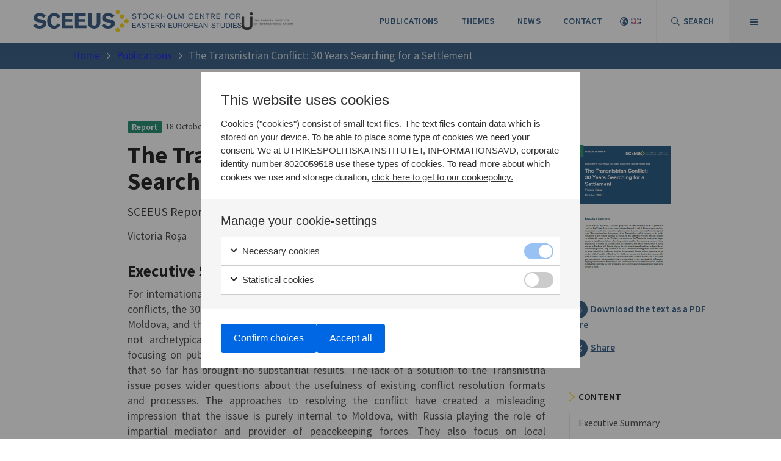

--- FILE ---
content_type: text/html; charset=UTF-8
request_url: https://sceeus.se/en/publications/the-transnistrian-conflict-30-years-searching-for-a-settlement-2/?filter=kt_kb_format%3Dhuman-rights-security-in-eastern-europe
body_size: 35624
content:
<!DOCTYPE html>
<html lang="en-GB">
	<head>
		<meta charset="UTF-8">
		<meta name="viewport" content="width=device-width, initial-scale=1, viewport-fit=cover">
		<meta name="format-detection" content="telephone=no">
					<meta name="theme-color" content="#194673">
				<meta name='robots' content='index, follow, max-image-preview:large, max-snippet:-1, max-video-preview:-1' />
	<style>img:is([sizes="auto" i], [sizes^="auto," i]) { contain-intrinsic-size: 3000px 1500px }</style>
	
	<!-- This site is optimized with the Yoast SEO plugin v26.7 - https://yoast.com/wordpress/plugins/seo/ -->
	<title>The Transnistrian Conflict: 30 Years Searching for a Settlement - Sceeus</title>
	<link rel="canonical" href="https://sceeus.se/en/publications/the-transnistrian-conflict-30-years-searching-for-a-settlement-2/" />
	<meta property="og:locale" content="en_GB" />
	<meta property="og:type" content="article" />
	<meta property="og:title" content="The Transnistrian Conflict: 30 Years Searching for a Settlement - Sceeus" />
	<meta property="og:description" content="For international diplomacy, European geopolitics and the academic study of protracted conflicts, the 30-year-long confrontation between the post-Soviet Moldovan government and a separatist pseudo-state supported by Moscow has become a familiar, if not archetypical, case." />
	<meta property="og:url" content="https://sceeus.se/en/publications/the-transnistrian-conflict-30-years-searching-for-a-settlement-2/" />
	<meta property="og:site_name" content="Sceeus" />
	<meta property="article:modified_time" content="2023-06-22T11:14:29+00:00" />
	<meta name="twitter:card" content="summary_large_image" />
	<script type="application/ld+json" class="yoast-schema-graph">{"@context":"https://schema.org","@graph":[{"@type":"WebPage","@id":"https://sceeus.se/en/publications/the-transnistrian-conflict-30-years-searching-for-a-settlement-2/","url":"https://sceeus.se/en/publications/the-transnistrian-conflict-30-years-searching-for-a-settlement-2/","name":"The Transnistrian Conflict: 30 Years Searching for a Settlement - Sceeus","isPartOf":{"@id":"https://sceeus.se/en/#website"},"datePublished":"2021-10-18T15:27:49+00:00","dateModified":"2023-06-22T11:14:29+00:00","inLanguage":"en-GB","potentialAction":[{"@type":"ReadAction","target":["https://sceeus.se/en/publications/the-transnistrian-conflict-30-years-searching-for-a-settlement-2/"]}]},{"@type":"WebSite","@id":"https://sceeus.se/en/#website","url":"https://sceeus.se/en/","name":"Sceeus","description":"Policyrelevant analys om Ryssland och övriga länder i Östeuropa","publisher":{"@id":"https://sceeus.se/en/#organization"},"potentialAction":[{"@type":"SearchAction","target":{"@type":"EntryPoint","urlTemplate":"https://sceeus.se/en/?s={search_term_string}"},"query-input":{"@type":"PropertyValueSpecification","valueRequired":true,"valueName":"search_term_string"}}],"inLanguage":"en-GB"},{"@type":"Organization","@id":"https://sceeus.se/en/#organization","name":"Sceeus","url":"https://sceeus.se/en/","logo":{"@type":"ImageObject","inLanguage":"en-GB","@id":"https://sceeus.se/en/#/schema/logo/image/","url":"https://sceeus.se/wp-content/uploads/2021/12/logo.svg","contentUrl":"https://sceeus.se/wp-content/uploads/2021/12/logo.svg","caption":"Sceeus"},"image":{"@id":"https://sceeus.se/en/#/schema/logo/image/"}}]}</script>
	<!-- / Yoast SEO plugin. -->


<style id='classic-theme-styles-inline-css'>
/*! This file is auto-generated */
.wp-block-button__link{color:#fff;background-color:#32373c;border-radius:9999px;box-shadow:none;text-decoration:none;padding:calc(.667em + 2px) calc(1.333em + 2px);font-size:1.125em}.wp-block-file__button{background:#32373c;color:#fff;text-decoration:none}
</style>
<style id='global-styles-inline-css'>
:root{--wp--preset--aspect-ratio--square: 1;--wp--preset--aspect-ratio--4-3: 4/3;--wp--preset--aspect-ratio--3-4: 3/4;--wp--preset--aspect-ratio--3-2: 3/2;--wp--preset--aspect-ratio--2-3: 2/3;--wp--preset--aspect-ratio--16-9: 16/9;--wp--preset--aspect-ratio--9-16: 9/16;--wp--preset--color--black: #000000;--wp--preset--color--cyan-bluish-gray: #abb8c3;--wp--preset--color--white: #ffffff;--wp--preset--color--pale-pink: #f78da7;--wp--preset--color--vivid-red: #cf2e2e;--wp--preset--color--luminous-vivid-orange: #ff6900;--wp--preset--color--luminous-vivid-amber: #fcb900;--wp--preset--color--light-green-cyan: #7bdcb5;--wp--preset--color--vivid-green-cyan: #00d084;--wp--preset--color--pale-cyan-blue: #8ed1fc;--wp--preset--color--vivid-cyan-blue: #0693e3;--wp--preset--color--vivid-purple: #9b51e0;--wp--preset--gradient--vivid-cyan-blue-to-vivid-purple: linear-gradient(135deg,rgba(6,147,227,1) 0%,rgb(155,81,224) 100%);--wp--preset--gradient--light-green-cyan-to-vivid-green-cyan: linear-gradient(135deg,rgb(122,220,180) 0%,rgb(0,208,130) 100%);--wp--preset--gradient--luminous-vivid-amber-to-luminous-vivid-orange: linear-gradient(135deg,rgba(252,185,0,1) 0%,rgba(255,105,0,1) 100%);--wp--preset--gradient--luminous-vivid-orange-to-vivid-red: linear-gradient(135deg,rgba(255,105,0,1) 0%,rgb(207,46,46) 100%);--wp--preset--gradient--very-light-gray-to-cyan-bluish-gray: linear-gradient(135deg,rgb(238,238,238) 0%,rgb(169,184,195) 100%);--wp--preset--gradient--cool-to-warm-spectrum: linear-gradient(135deg,rgb(74,234,220) 0%,rgb(151,120,209) 20%,rgb(207,42,186) 40%,rgb(238,44,130) 60%,rgb(251,105,98) 80%,rgb(254,248,76) 100%);--wp--preset--gradient--blush-light-purple: linear-gradient(135deg,rgb(255,206,236) 0%,rgb(152,150,240) 100%);--wp--preset--gradient--blush-bordeaux: linear-gradient(135deg,rgb(254,205,165) 0%,rgb(254,45,45) 50%,rgb(107,0,62) 100%);--wp--preset--gradient--luminous-dusk: linear-gradient(135deg,rgb(255,203,112) 0%,rgb(199,81,192) 50%,rgb(65,88,208) 100%);--wp--preset--gradient--pale-ocean: linear-gradient(135deg,rgb(255,245,203) 0%,rgb(182,227,212) 50%,rgb(51,167,181) 100%);--wp--preset--gradient--electric-grass: linear-gradient(135deg,rgb(202,248,128) 0%,rgb(113,206,126) 100%);--wp--preset--gradient--midnight: linear-gradient(135deg,rgb(2,3,129) 0%,rgb(40,116,252) 100%);--wp--preset--font-size--small: 13px;--wp--preset--font-size--medium: 20px;--wp--preset--font-size--large: 36px;--wp--preset--font-size--x-large: 42px;--wp--preset--spacing--20: 0.44rem;--wp--preset--spacing--30: 0.67rem;--wp--preset--spacing--40: 1rem;--wp--preset--spacing--50: 1.5rem;--wp--preset--spacing--60: 2.25rem;--wp--preset--spacing--70: 3.38rem;--wp--preset--spacing--80: 5.06rem;--wp--preset--shadow--natural: 6px 6px 9px rgba(0, 0, 0, 0.2);--wp--preset--shadow--deep: 12px 12px 50px rgba(0, 0, 0, 0.4);--wp--preset--shadow--sharp: 6px 6px 0px rgba(0, 0, 0, 0.2);--wp--preset--shadow--outlined: 6px 6px 0px -3px rgba(255, 255, 255, 1), 6px 6px rgba(0, 0, 0, 1);--wp--preset--shadow--crisp: 6px 6px 0px rgba(0, 0, 0, 1);}:where(.is-layout-flex){gap: 0.5em;}:where(.is-layout-grid){gap: 0.5em;}body .is-layout-flex{display: flex;}.is-layout-flex{flex-wrap: wrap;align-items: center;}.is-layout-flex > :is(*, div){margin: 0;}body .is-layout-grid{display: grid;}.is-layout-grid > :is(*, div){margin: 0;}:where(.wp-block-columns.is-layout-flex){gap: 2em;}:where(.wp-block-columns.is-layout-grid){gap: 2em;}:where(.wp-block-post-template.is-layout-flex){gap: 1.25em;}:where(.wp-block-post-template.is-layout-grid){gap: 1.25em;}.has-black-color{color: var(--wp--preset--color--black) !important;}.has-cyan-bluish-gray-color{color: var(--wp--preset--color--cyan-bluish-gray) !important;}.has-white-color{color: var(--wp--preset--color--white) !important;}.has-pale-pink-color{color: var(--wp--preset--color--pale-pink) !important;}.has-vivid-red-color{color: var(--wp--preset--color--vivid-red) !important;}.has-luminous-vivid-orange-color{color: var(--wp--preset--color--luminous-vivid-orange) !important;}.has-luminous-vivid-amber-color{color: var(--wp--preset--color--luminous-vivid-amber) !important;}.has-light-green-cyan-color{color: var(--wp--preset--color--light-green-cyan) !important;}.has-vivid-green-cyan-color{color: var(--wp--preset--color--vivid-green-cyan) !important;}.has-pale-cyan-blue-color{color: var(--wp--preset--color--pale-cyan-blue) !important;}.has-vivid-cyan-blue-color{color: var(--wp--preset--color--vivid-cyan-blue) !important;}.has-vivid-purple-color{color: var(--wp--preset--color--vivid-purple) !important;}.has-black-background-color{background-color: var(--wp--preset--color--black) !important;}.has-cyan-bluish-gray-background-color{background-color: var(--wp--preset--color--cyan-bluish-gray) !important;}.has-white-background-color{background-color: var(--wp--preset--color--white) !important;}.has-pale-pink-background-color{background-color: var(--wp--preset--color--pale-pink) !important;}.has-vivid-red-background-color{background-color: var(--wp--preset--color--vivid-red) !important;}.has-luminous-vivid-orange-background-color{background-color: var(--wp--preset--color--luminous-vivid-orange) !important;}.has-luminous-vivid-amber-background-color{background-color: var(--wp--preset--color--luminous-vivid-amber) !important;}.has-light-green-cyan-background-color{background-color: var(--wp--preset--color--light-green-cyan) !important;}.has-vivid-green-cyan-background-color{background-color: var(--wp--preset--color--vivid-green-cyan) !important;}.has-pale-cyan-blue-background-color{background-color: var(--wp--preset--color--pale-cyan-blue) !important;}.has-vivid-cyan-blue-background-color{background-color: var(--wp--preset--color--vivid-cyan-blue) !important;}.has-vivid-purple-background-color{background-color: var(--wp--preset--color--vivid-purple) !important;}.has-black-border-color{border-color: var(--wp--preset--color--black) !important;}.has-cyan-bluish-gray-border-color{border-color: var(--wp--preset--color--cyan-bluish-gray) !important;}.has-white-border-color{border-color: var(--wp--preset--color--white) !important;}.has-pale-pink-border-color{border-color: var(--wp--preset--color--pale-pink) !important;}.has-vivid-red-border-color{border-color: var(--wp--preset--color--vivid-red) !important;}.has-luminous-vivid-orange-border-color{border-color: var(--wp--preset--color--luminous-vivid-orange) !important;}.has-luminous-vivid-amber-border-color{border-color: var(--wp--preset--color--luminous-vivid-amber) !important;}.has-light-green-cyan-border-color{border-color: var(--wp--preset--color--light-green-cyan) !important;}.has-vivid-green-cyan-border-color{border-color: var(--wp--preset--color--vivid-green-cyan) !important;}.has-pale-cyan-blue-border-color{border-color: var(--wp--preset--color--pale-cyan-blue) !important;}.has-vivid-cyan-blue-border-color{border-color: var(--wp--preset--color--vivid-cyan-blue) !important;}.has-vivid-purple-border-color{border-color: var(--wp--preset--color--vivid-purple) !important;}.has-vivid-cyan-blue-to-vivid-purple-gradient-background{background: var(--wp--preset--gradient--vivid-cyan-blue-to-vivid-purple) !important;}.has-light-green-cyan-to-vivid-green-cyan-gradient-background{background: var(--wp--preset--gradient--light-green-cyan-to-vivid-green-cyan) !important;}.has-luminous-vivid-amber-to-luminous-vivid-orange-gradient-background{background: var(--wp--preset--gradient--luminous-vivid-amber-to-luminous-vivid-orange) !important;}.has-luminous-vivid-orange-to-vivid-red-gradient-background{background: var(--wp--preset--gradient--luminous-vivid-orange-to-vivid-red) !important;}.has-very-light-gray-to-cyan-bluish-gray-gradient-background{background: var(--wp--preset--gradient--very-light-gray-to-cyan-bluish-gray) !important;}.has-cool-to-warm-spectrum-gradient-background{background: var(--wp--preset--gradient--cool-to-warm-spectrum) !important;}.has-blush-light-purple-gradient-background{background: var(--wp--preset--gradient--blush-light-purple) !important;}.has-blush-bordeaux-gradient-background{background: var(--wp--preset--gradient--blush-bordeaux) !important;}.has-luminous-dusk-gradient-background{background: var(--wp--preset--gradient--luminous-dusk) !important;}.has-pale-ocean-gradient-background{background: var(--wp--preset--gradient--pale-ocean) !important;}.has-electric-grass-gradient-background{background: var(--wp--preset--gradient--electric-grass) !important;}.has-midnight-gradient-background{background: var(--wp--preset--gradient--midnight) !important;}.has-small-font-size{font-size: var(--wp--preset--font-size--small) !important;}.has-medium-font-size{font-size: var(--wp--preset--font-size--medium) !important;}.has-large-font-size{font-size: var(--wp--preset--font-size--large) !important;}.has-x-large-font-size{font-size: var(--wp--preset--font-size--x-large) !important;}
:where(.wp-block-post-template.is-layout-flex){gap: 1.25em;}:where(.wp-block-post-template.is-layout-grid){gap: 1.25em;}
:where(.wp-block-columns.is-layout-flex){gap: 2em;}:where(.wp-block-columns.is-layout-grid){gap: 2em;}
:root :where(.wp-block-pullquote){font-size: 1.5em;line-height: 1.6;}
</style>
<link rel='stylesheet' id='ctf_styles-css' href='https://sceeus.se/wp-content/plugins/custom-twitter-feeds-pro/css/ctf-styles.min.css?ver=2.5.1' media='all' />
<link rel='stylesheet' id='gen-cookie-notice-css' href='https://sceeus.se/wp-content/plugins/gen-cookie-notice/assets/css/frontend/application.min.css?ver=2.7.2' media='all' />
<link rel='stylesheet' id='gt-knowledgebank-sceeus-css' href='https://sceeus.se/wp-content/plugins/gt-knowledgebank-sceeus/assets/css/frontend/application.min.css?ver=3.3.0' media='all' />
<link rel='stylesheet' id='fontawesome-css' href='https://sceeus.se/wp-content/plugins/gt-share/assets/fontawesome/5.13.0/css/all.min.css?ver=5.13.0' media='all' />
<link rel='stylesheet' id='gt-share-css-css' href='https://sceeus.se/wp-content/plugins/gt-share/assets/css/frontend/application.min.css?ver=2.0.0' media='all' />
<link rel='stylesheet' id='sceeus-external-media-css' href='https://sceeus.se/wp-content/plugins/sceeus-external-media/dist/frontend/app.css?id=68b329da9893e34099c7d8ad5cb9c940' media='all' />
<link rel='stylesheet' id='fontawesome-pro-css' href='https://sceeus.se/wp-content/themes/generation-theme-child/assets/css/fontawesome/css/all.min.css?ver=6.4.2' media='all' />
<link rel='stylesheet' id='generation-css' href='https://sceeus.se/wp-content/themes/generation-theme/assets/css/frontend/app.min.css?ver=2.10.27' media='all' />
<link rel='stylesheet' id='swiper-css' href='https://sceeus.se/wp-content/themes/generation-theme/assets/css/swiper/swiper-bundle.min.css?ver=6.7.5' media='all' />
<link rel='stylesheet' id='gt-css-css' href='https://sceeus.se/wp-content/cache/gt-code/app.css?ver=1762267292' media='all' />
<link rel="preconnect" href="https://fonts.googleapis.com">
<link rel="preconnect" href="https://fonts.gstatic.com" crossorigin>
<link href="https://fonts.googleapis.com/css2?family=Source+Sans+Pro:ital,wght@0,400;0,600;0,700;1,400;1,600;1,700&display=swap" rel="stylesheet">

<!-- Google Tag Manager -->
<script>(function(w,d,s,l,i){w[l]=w[l]||[];w[l].push({'gtm.start':
new Date().getTime(),event:'gtm.js'});var f=d.getElementsByTagName(s)[0],
j=d.createElement(s),dl=l!='dataLayer'?'&l='+l:'';j.async=true;j.src=
'https://www.googletagmanager.com/gtm.js?id='+i+dl;f.parentNode.insertBefore(j,f);
})(window,document,'script','dataLayer','GTM-NZXB2LT');</script>
<!-- End Google Tag Manager --><link rel="icon" href="https://sceeus.se/wp-content/uploads/2021/12/cropped-favicon-32x32.png" sizes="32x32" />
<link rel="icon" href="https://sceeus.se/wp-content/uploads/2021/12/cropped-favicon-192x192.png" sizes="192x192" />
<link rel="apple-touch-icon" href="https://sceeus.se/wp-content/uploads/2021/12/cropped-favicon-180x180.png" />
<meta name="msapplication-TileImage" content="https://sceeus.se/wp-content/uploads/2021/12/cropped-favicon-270x270.png" />
<style>.gt-section-3{background-color:#194673;}</style><style></style>
			</head>
	<body class="wp-singular gt_kb_post-template-default single single-gt_kb_post postid-4991 wp-custom-logo wp-theme-generation-theme wp-child-theme-generation-theme-child">
		
		<!-- Google Tag Manager (noscript) -->
<noscript><iframe src="https://www.googletagmanager.com/ns.html?id=GTM-NZXB2LT"
height="0" width="0" style="display:none;visibility:hidden"></iframe></noscript>
<!-- End Google Tag Manager (noscript) -->
		<header id="header">
			<section class="gt-section gt-section-1" id="gt-header"><div class="gt-row gt-row-1 gt-header-row"><div class="row"><div class="gt-column gt-column-1 col-md-2">	<div class="gt-column-inner">
	<div class="gt-module gt-module-image gt-module-image-1 gt-has-overlay-link" id="gt-logo"><a href="https://sceeus.se/en" target="" rel="" class="gt-overlay-link"></a><?xml version="1.0" encoding="UTF-8"?> <svg xmlns="http://www.w3.org/2000/svg" xmlns:xlink="http://www.w3.org/1999/xlink" width="399" height="43" viewBox="0 0 399 43"><defs><path id="a" d="M0 0h8.312v8.429H0z"></path><path id="c" d="M0 42.65h399V0H0z"></path></defs><g transform="translate(0 .211)" fill="none" fill-rule="evenodd"><path d="M19.995 15.212c-2.019-2.128-4.315-3.533-7.325-3.533-2.851 0-4.157 1.686-4.157 3.012 0 1.525 1.187 2.248 3.563 2.61l3.09.44c7.284 1.045 10.293 3.293 10.293 8.152 0 5.983-4.711 9.877-12.71 9.877C6.216 35.77 2.85 33.402 0 30.03l5.306-3.414c1.86 2.289 5.068 3.574 8.077 3.574 2.06 0 5.147-.923 5.147-3.292 0-2.008-2.376-2.57-4.87-2.891l-3.207-.442c-4.91-.683-8.909-3.012-8.909-7.99 0-5.582 4.079-9.476 11.285-9.476 5.9 0 9.581 2.73 12.314 5.38l-5.148 3.734zM52.572 28.664c-2.218 3.935-6.216 7.307-12.037 7.307-7.404 0-13.383-5.46-13.383-15.057 0-8.392 5.623-15.017 13.542-15.017 5.147 0 9.819 3.092 11.799 7.348l-5.544 2.81c-.593-2.127-3.088-4.336-5.939-4.336-4.513 0-6.889 4.256-6.889 8.995 0 6.223 3.128 9.315 6.89 9.315 3.642 0 5.108-2.57 6.057-4.217l5.504 2.852zM55.194 6.78h20.668v5.501H62.163v5.14h12.788v5.38H62.163v6.746H77.09v5.581H55.194zM80.345 6.78h20.668v5.501H87.314v5.14h12.788v5.38H87.314v6.746h14.927v5.581H80.345zM128.933 23.925c0 7.108-4.474 11.845-12.037 11.845-6.573 0-11.839-3.533-11.839-11.363V6.78h7.048v18.43c0 3.774 1.9 4.698 5.03 4.698 3.562 0 4.789-1.807 4.789-5.06V6.78h7.009v17.145zM150.806 15.212c-2.02-2.128-4.316-3.533-7.326-3.533-2.85 0-4.157 1.686-4.157 3.012 0 1.525 1.188 2.248 3.564 2.61l3.089.44c7.285 1.045 10.676 3.293 10.676 8.152 0 5.983-5.094 9.877-13.092 9.877-6.533 0-9.9-2.368-12.75-5.741l5.307-3.414c1.86 2.289 5.068 3.574 8.076 3.574 2.06 0 5.148-.923 5.148-3.292 0-2.008-2.377-2.57-4.87-2.891l-3.208-.442c-4.91-.683-8.908-3.012-8.908-7.99 0-5.582 4.078-9.476 11.284-9.476 5.9 0 9.965 2.73 12.697 5.38l-5.53 3.734z" fill="#1B4572"></path><path d="M173.294 32.87a4.116 4.116 0 0 1-5.878 0 4.258 4.258 0 0 1 0-5.96 4.115 4.115 0 0 1 5.878 0 4.256 4.256 0 0 1 0 5.96zM181.805 24.39a4.116 4.116 0 0 1-5.877 0 4.258 4.258 0 0 1 0-5.96 4.115 4.115 0 0 1 5.877 0 4.256 4.256 0 0 1 0 5.96zM164.845 41.416a4.116 4.116 0 0 1-5.877 0 4.258 4.258 0 0 1 0-5.96 4.115 4.115 0 0 1 5.877 0 4.256 4.256 0 0 1 0 5.96zM173.384 9.866a4.258 4.258 0 0 1 0 5.96 4.116 4.116 0 0 1-5.877 0 4.256 4.256 0 0 1 0-5.96 4.115 4.115 0 0 1 5.877 0z" fill="#F7D400"></path><g transform="translate(157.926)"><mask id="b" fill="#fff"><use xlink:href="#a"></use></mask><path d="M1.218 1.235a4.115 4.115 0 0 1 5.877 0 4.258 4.258 0 0 1 0 5.96 4.116 4.116 0 0 1-5.877 0 4.256 4.256 0 0 1 0-5.96" fill="#F7D400" mask="url(#b)"></path></g><path d="M190.956 13.9c.014.4.1 2.615 2.862 2.615.831 0 2.48-.329 2.48-2.016 0-1.129-.818-1.457-1.888-1.671l-.903-.187c-2.24-.457-3.495-1.186-3.495-2.873 0-.8.353-1.472.944-1.972.958-.8 2.1-.83 2.58-.83.986 0 1.944.13 2.748.758.874.672 1.1 1.401 1.269 2.345l-1.34.085c0-.572-.31-2.144-2.564-2.144-.945 0-2.27.344-2.27 1.587 0 .972.86 1.315 1.988 1.586l1.817.443c.465.115 2.538.572 2.538 2.788 0 .4-.057 1.3-.832 2.072-.55.543-1.452 1.086-3.143 1.086-.324 0-1.677-.014-2.72-.7-1.325-.872-1.452-2.358-1.494-2.787l1.423-.186zM204.288 8.396v8.919h-1.325V8.396h-2.988V7.224h7.287v1.172zM214.632 16.515c1.973 0 3.538-1.344 3.538-4.331 0-2.001-.888-4.13-3.566-4.13-2.637 0-3.58 2.114-3.58 4.216 0 2.601 1.366 4.245 3.608 4.245m-.071 1.057c-2.58 0-4.976-1.701-4.976-5.316 0-3.688 2.467-5.29 5.019-5.29 3.03 0 5.002 2.16 5.002 5.218 0 2.458-1.324 5.388-5.045 5.388M232.177 13.656c-.338 1.63-1.762 3.916-4.906 3.916-2.987 0-4.861-2.144-4.861-5.303 0-3.144 1.874-5.302 5.031-5.302 2.368 0 3.876 1.158 4.538 3.087l-1.339.272c-.351-1.13-1.352-2.287-3.213-2.287-2.27 0-3.552 1.7-3.552 4.16 0 2.887 1.565 4.244 3.566 4.244 1.55 0 2.974-.914 3.298-2.958l1.438.171zM241.068 17.315l-3.495-4.974-1.41 1.458v3.516h-1.325V7.225h1.326v4.93l4.722-4.93h1.634l-4.03 4.173 4.2 5.917zM251.947 17.315v-4.617h-5.412v4.617h-1.31V7.225h1.31v4.287h5.412V7.225h1.34v10.09zM261.558 16.515c1.973 0 3.538-1.344 3.538-4.331 0-2.001-.888-4.13-3.566-4.13-2.637 0-3.58 2.114-3.58 4.216 0 2.601 1.366 4.245 3.608 4.245m-.071 1.057c-2.58 0-4.976-1.701-4.976-5.316 0-3.688 2.467-5.29 5.019-5.29 3.03 0 5.002 2.16 5.002 5.218 0 2.458-1.324 5.388-5.045 5.388M269.603 17.315V7.225h1.326v8.89h4.82v1.2zM286.586 17.315c0-.272.183-8.461.183-8.461l-3.143 8.461h-1.03l-3.085-8.332s.14 8.032.14 8.332h-1.297V7.225h1.72l3.045 8.275 3.072-8.275h1.72v10.09h-1.325zM306.893 13.656c-.338 1.63-1.762 3.916-4.906 3.916-2.987 0-4.861-2.144-4.861-5.303 0-3.144 1.874-5.302 5.031-5.302 2.368 0 3.876 1.158 4.538 3.087l-1.339.272c-.352-1.13-1.352-2.287-3.213-2.287-2.27 0-3.552 1.7-3.552 4.16 0 2.887 1.565 4.244 3.566 4.244 1.55 0 2.974-.914 3.298-2.958l1.438.171zM309.723 17.315V7.225h6.85V8.41h-5.581v3.115h4.848v1.172h-4.848v3.445h5.75v1.172zM326.212 17.315l-5.456-8.205s.128 8.004.128 8.205h-1.254V7.225h1.254l5.384 8.089s-.056-7.775-.056-8.09h1.198v10.091h-1.198zM334.385 8.396v8.919h-1.326V8.396h-2.987V7.224h7.287v1.172zM344.291 11.898c1.142 0 2.17-.343 2.17-1.73 0-1.129-.717-1.83-1.987-1.83h-3.114v3.56h2.931zm2.355 5.417-2.72-4.287h-2.566v4.287h-1.297V7.225h4.482c1.903 0 3.228.914 3.228 2.944 0 1.228-.522 2.472-2.34 2.772l2.791 4.374h-1.578zM350.886 17.315V7.225h6.85V8.41h-5.582v3.115h4.85v1.172h-4.85v3.445h5.75v1.172zM368.318 8.425v2.972h4.708v1.173h-4.708v4.746h-1.325V7.224h6.385v1.2zM380.705 16.515c1.974 0 3.538-1.344 3.538-4.331 0-2.001-.887-4.13-3.566-4.13-2.636 0-3.58 2.114-3.58 4.216 0 2.601 1.367 4.245 3.608 4.245m-.07 1.057c-2.58 0-4.976-1.701-4.976-5.316 0-3.688 2.467-5.29 5.018-5.29 3.03 0 5.003 2.16 5.003 5.218 0 2.458-1.325 5.388-5.046 5.388M393.12 11.898c1.142 0 2.171-.343 2.171-1.73 0-1.129-.719-1.83-1.987-1.83h-3.115v3.56h2.932zm2.354 5.417-2.72-4.287h-2.565v4.287h-1.297V7.225h4.483c1.902 0 3.227.914 3.227 2.944 0 1.228-.522 2.472-2.34 2.772l2.79 4.374h-1.578zM190.125 34.644V24.552h6.85v1.187h-5.582v3.116h4.849v1.173h-4.849v3.444h5.75v1.172zM202.343 26.21l-1.523 4.217h2.975l-1.452-4.216zm2.932 8.434-1.086-3.087h-3.79l-1.114 3.087h-1.41l3.791-10.092h1.382l3.622 10.092h-1.395zM208.994 31.228c.014.4.1 2.615 2.861 2.615.832 0 2.48-.328 2.48-2.015 0-1.129-.817-1.457-1.888-1.673l-.902-.185c-2.24-.458-3.496-1.187-3.496-2.874 0-.8.353-1.472.945-1.972.958-.8 2.1-.828 2.58-.828.986 0 1.944.129 2.748.757.873.672 1.1 1.4 1.268 2.344l-1.34.086c0-.572-.31-2.144-2.564-2.144-.944 0-2.269.343-2.269 1.587 0 .971.86 1.314 1.987 1.587l1.818.442c.465.114 2.537.571 2.537 2.788 0 .4-.057 1.3-.831 2.07-.55.545-1.452 1.088-3.144 1.088-.324 0-1.676-.015-2.72-.7-1.325-.872-1.451-2.358-1.493-2.788l1.423-.185zM221.128 25.725v8.918h-1.325v-8.918h-2.988v-1.172h7.287v1.172zM225.622 34.644V24.552h6.85v1.187h-5.58v3.116h4.848v1.173h-4.849v3.444h5.75v1.172zM238.56 29.227c1.142 0 2.17-.343 2.17-1.73 0-1.129-.719-1.83-1.987-1.83h-3.114v3.56h2.93zm2.353 5.417-2.72-4.288h-2.564v4.288h-1.298V24.552h4.483c1.902 0 3.227.915 3.227 2.945 0 1.23-.522 2.473-2.34 2.772l2.79 4.375h-1.578zM250.524 34.644l-5.454-8.204s.127 8.004.127 8.204h-1.255V24.552h1.255l5.383 8.091s-.056-7.776-.056-8.09h1.199v10.09h-1.199zM259.346 34.644V24.552h6.85v1.187h-5.581v3.116h4.848v1.173h-4.848v3.444h5.75v1.172zM269.352 24.552v6.675c0 1.373.62 2.53 2.381 2.53 1.875 0 2.495-1.286 2.495-2.715v-6.49h1.339v6.761c0 1.83-1.198 3.588-3.847 3.588-2.481 0-3.693-1.558-3.693-3.445v-6.904h1.325zM282.19 29.227c1.14 0 2.17-.343 2.17-1.73 0-1.129-.718-1.83-1.988-1.83h-3.115v3.56h2.932zm2.353 5.417-2.72-4.288h-2.566v4.288h-1.296V24.552h4.482c1.903 0 3.228.915 3.228 2.945 0 1.23-.522 2.473-2.34 2.772l2.791 4.375h-1.579zM292.237 33.843c1.974 0 3.538-1.343 3.538-4.33 0-2.001-.888-4.131-3.566-4.131-2.636 0-3.58 2.116-3.58 4.216 0 2.602 1.367 4.245 3.608 4.245m-.07 1.059c-2.58 0-4.977-1.702-4.977-5.319 0-3.686 2.468-5.287 5.019-5.287 3.03 0 5.004 2.158 5.004 5.216 0 2.46-1.326 5.39-5.047 5.39M303.68 29.17c1.057 0 1.79-.572 1.79-1.801 0-1.187-.761-1.659-1.776-1.659h-3.214v3.46h3.2zm.239-4.617c1.931 0 2.861 1.257 2.861 2.844 0 1.4-.747 2.974-2.903 2.974h-3.397v4.273h-1.283V24.553h4.722zM308.259 34.644V24.552h6.85v1.187h-5.581v3.116h4.848v1.173h-4.848v3.444h5.75v1.172zM320.477 26.21l-1.522 4.217h2.974l-1.452-4.216zm2.932 8.434-1.085-3.087h-3.791l-1.114 3.087h-1.41l3.791-10.092h1.382l3.623 10.092h-1.396zM332.865 34.644l-5.455-8.204s.127 8.004.127 8.204h-1.255V24.552h1.255l5.384 8.091s-.056-7.776-.056-8.09h1.197v10.09h-1.197zM342.518 31.228c.014.4.1 2.615 2.861 2.615.832 0 2.48-.328 2.48-2.015 0-1.129-.817-1.457-1.888-1.673l-.902-.185c-2.24-.458-3.495-1.187-3.495-2.874 0-.8.352-1.472.944-1.972.958-.8 2.1-.828 2.58-.828.986 0 1.944.129 2.748.757.874.672 1.1 1.4 1.268 2.344l-1.34.086c0-.572-.31-2.144-2.564-2.144-.944 0-2.269.343-2.269 1.587 0 .971.86 1.314 1.988 1.587l1.817.442c.465.114 2.537.571 2.537 2.788 0 .4-.057 1.3-.831 2.07-.55.545-1.452 1.088-3.143 1.088-.324 0-1.677-.015-2.72-.7-1.325-.872-1.452-2.358-1.494-2.788l1.423-.185zM354.652 25.725v8.918h-1.325v-8.918h-2.988v-1.172h7.287v1.172zM360.429 24.552v6.675c0 1.373.62 2.53 2.381 2.53 1.876 0 2.496-1.286 2.496-2.715v-6.49h1.338v6.761c0 1.83-1.197 3.588-3.847 3.588-2.481 0-3.693-1.558-3.693-3.445v-6.904h1.325zM370.406 33.471h2.353c2.059 0 3.102-1.486 3.102-3.873 0-2.187-.916-3.859-3.172-3.859h-2.283v7.732zm2.58-8.918c2.395 0 4.228 1.701 4.228 5.06 0 2.515-1.015 5.03-4.61 5.03h-3.566v-10.09h3.947z" fill="#1B4572"></path><mask id="d" fill="#fff"><use xlink:href="#c"></use></mask><path fill="#1B4572" mask="url(#d)" d="M379.072 34.644h1.339V24.553h-1.339zM382.68 34.644V24.552h6.85v1.187h-5.581v3.116h4.848v1.173h-4.848v3.444h5.75v1.172zM392.235 31.228c.014.4.099 2.615 2.86 2.615.833 0 2.481-.328 2.481-2.015 0-1.129-.817-1.457-1.888-1.673l-.903-.185c-2.24-.458-3.495-1.187-3.495-2.874 0-.8.353-1.472.945-1.972.957-.8 2.1-.828 2.579-.828.987 0 1.945.129 2.748.757.874.672 1.1 1.4 1.269 2.344l-1.34.086c0-.572-.31-2.144-2.564-2.144-.945 0-2.27.343-2.27 1.587 0 .971.86 1.314 1.988 1.587l1.818.442c.464.114 2.537.571 2.537 2.788 0 .4-.057 1.3-.832 2.07-.55.545-1.451 1.088-3.143 1.088-.324 0-1.677-.015-2.72-.7-1.325-.872-1.452-2.358-1.494-2.788l1.424-.185z"></path></g></svg> </div><div class="gt-module gt-module-image gt-module-image-2 gt-has-overlay-link" id="gt-logo-second"><a href="https://sceeus.se/en" target="" rel="" class="gt-overlay-link"></a><picture><source srcset="https://sceeus.se/wp-content/uploads/2025/11/ui-eng-sv-liggande-1-720x246-png.webp 720w, https://sceeus.se/wp-content/uploads/2025/11/ui-eng-sv-liggande-1-1080x369-png.webp 1080w, https://sceeus.se/wp-content/uploads/2025/11/ui-eng-sv-liggande-1-1440x492-png.webp 1440w" sizes="auto, (max-width: 720px) 100vw, 720px" type="image/webp"><source srcset="https://sceeus.se/wp-content/uploads/2025/11/ui-eng-sv-liggande-1-720x246.png 720w, https://sceeus.se/wp-content/uploads/2025/11/ui-eng-sv-liggande-1-1080x369.png 1080w, https://sceeus.se/wp-content/uploads/2025/11/ui-eng-sv-liggande-1-1440x492.png 1440w" sizes="auto, (max-width: 720px) 100vw, 720px" type="image/png"><img src="https://sceeus.se/wp-content/uploads/2025/11/ui-eng-sv-liggande-1-720x246.png" class="gt-image gt-image-12692 size-medium alignnone gt-inside-picture" alt="UI_ENG_sv_liggande (1)" decoding="async" loading="lazy" width="720" height="246" /></picture></div>	</div>
</div><div class="gt-column gt-column-2 col-md-10 primary-navigation">	<div class="gt-column-inner">
	<nav class="gt-module gt-module-menu gt-module-menu-1" aria-label="Primary menu - EN"><div class="menu-primary-menu-en-container"><ul id="menu-primary-menu-en" class="menu"><li id="menu-item-3211" class="menu-item menu-item-type-post_type menu-item-object-page menu-item-3211"><a href="https://sceeus.se/en/publications/">Publications</a></li>
<li id="menu-item-10966" class="menu-item menu-item-type-custom menu-item-object-custom menu-item-10966"><a href="https://sceeus.se/en/themes/">Themes</a></li>
<li id="menu-item-3209" class="menu-item menu-item-type-post_type menu-item-object-page menu-item-3209"><a href="https://sceeus.se/en/news/">News</a></li>
<li id="menu-item-3208" class="menu-item menu-item-type-post_type menu-item-object-page menu-item-3208"><a href="https://sceeus.se/en/contact-information/">Contact</a></li>
</ul></div></nav><nav class="gt-module gt-module-menu gt-module-menu-2 gt-lang-menu" aria-label="Language menu"><div class="menu-language-menu-container"><ul id="menu-language-menu" class="menu"><li id="menu-item-7364" class="pll-parent-menu-item menu-item menu-item-type-custom menu-item-object-custom menu-item-7364"><a href="#pll_switcher"><img src="[data-uri]" alt="EN" width="16" height="11" style="width: 16px; height: 11px;" /></a></li>
</ul></div></nav><div class="gt-module gt-module-code gt-module-code-1" id="gt-search-icon"><div class="gt-icon-inner gt-search-icon-inner" aria-label="Sökikon" data-close-text="Stäng" data-open-text="Sök">
    <i class="far fa-search"></i> <span>Search</span>
</div></div><div class="gt-module gt-module-code gt-module-code-2" id="gt-mobile-icon"><div class="gt-icon-inner gt-mobile-icon-inner" aria-label="Mobilmeny" data-close-text="Stäng" data-open-text="Meny">
    <div class="gt-mobile-dashes"></div>
</div></div>	</div>
</div></div></div><div class="gt-row gt-row-2 gt-header-search-row"><div class="row"><div class="gt-column gt-column-3 col-md-12">	<div class="gt-column-inner">
	<div class="gt-module gt-module-search gt-module-search-1"><form action="https://sceeus.se/en/" method="GET">
	<input type="search" name="s" placeholder="Search at SCEEUS.se" autocomplete="off" value="">
	<button type="submit" class="">
		<span class="gt-search-submit-text">
			Search		</span>
	</button>
</form>
</div>	</div>
</div></div></div></section><section class="gt-section gt-section-2" id="gt-mobile-menu"><div class="gt-row gt-row-3" id="gt-mobile-navigation"><div class="row"><div class="gt-column gt-column-4 col-md-12">	<div class="gt-column-inner">
	<nav class="gt-module gt-module-menu gt-module-menu-3 gt-megamenu" aria-label="Megamenu - EN"><div class="menu-megamenu-en-container"><ul id="menu-megamenu-en" class="menu"><li id="menu-item-3312" class="menu-item menu-item-type-post_type menu-item-object-page menu-item-has-children menu-item-3312"><a href="https://sceeus.se/en/publications/">Publications</a>
<ul class="sub-menu">
	<li id="menu-item-3313" class="menu-item menu-item-type-custom menu-item-object-custom menu-item-3313"><a href="https://sceeus.se/en/publications/?filter=gt_kb_cat%3Dreport">Report</a></li>
	<li id="menu-item-4511" class="menu-item menu-item-type-custom menu-item-object-custom menu-item-4511"><a href="https://sceeus.se/en/publications/?filter=gt_kb_cat%3Dguest-report">Guest Report</a></li>
	<li id="menu-item-3314" class="menu-item menu-item-type-custom menu-item-object-custom menu-item-3314"><a href="https://sceeus.se/en/publications/?filter=gt_kb_cat%3Dcommentary">Commentary</a></li>
	<li id="menu-item-3315" class="menu-item menu-item-type-custom menu-item-object-custom menu-item-3315"><a href="https://sceeus.se/en/publications/?filter=gt_kb_cat%3Dguest-commentary">Guest Commentary</a></li>
	<li id="menu-item-3316" class="menu-item menu-item-type-custom menu-item-object-custom menu-item-3316"><a href="https://sceeus.se/en/publications/?filter=gt_kb_cat%3Dquick-comment">Quick Comment</a></li>
</ul>
</li>
<li id="menu-item-3109" class="menu-item menu-item-type-custom menu-item-object-custom menu-item-has-children menu-item-3109"><a href="#">ACTIVITIES</a>
<ul class="sub-menu">
	<li id="menu-item-10967" class="menu-item menu-item-type-custom menu-item-object-custom menu-item-10967"><a href="https://sceeus.se/en/themes/">Themes</a></li>
	<li id="menu-item-3325" class="menu-item menu-item-type-post_type menu-item-object-page menu-item-3325"><a href="https://sceeus.se/en/news/">News</a></li>
	<li id="menu-item-3326" class="menu-item menu-item-type-post_type menu-item-object-page menu-item-3326"><a href="https://sceeus.se/en/events/">Events</a></li>
</ul>
</li>
<li id="menu-item-3114" class="menu-item menu-item-type-custom menu-item-object-custom menu-item-has-children menu-item-3114"><a href="#">About us</a>
<ul class="sub-menu">
	<li id="menu-item-3327" class="menu-item menu-item-type-post_type menu-item-object-page menu-item-3327"><a href="https://sceeus.se/en/about-us/">About SCEEUS</a></li>
	<li id="menu-item-3328" class="menu-item menu-item-type-post_type menu-item-object-page menu-item-3328"><a href="https://sceeus.se/en/about-us/our-staff/">Our staff</a></li>
	<li id="menu-item-3317" class="menu-item menu-item-type-post_type menu-item-object-page menu-item-3317"><a href="https://sceeus.se/en/contact-information/">Contact us</a></li>
	<li id="menu-item-3318" class="menu-item menu-item-type-post_type menu-item-object-page menu-item-3318"><a href="https://sceeus.se/en/press-and-media/">Press and media</a></li>
</ul>
</li>
<li id="menu-item-3774" class="menu-item menu-item-type-custom menu-item-object-custom menu-item-has-children menu-item-3774"><a href="http://3">Cookie and Privacy Policy</a>
<ul class="sub-menu">
	<li id="menu-item-3809" class="menu-item menu-item-type-post_type menu-item-object-page menu-item-3809"><a href="https://sceeus.se/en/cookie-policy/">Cookie Policy</a></li>
	<li id="menu-item-3808" class="menu-item menu-item-type-post_type menu-item-object-page menu-item-3808"><a href="https://sceeus.se/en/privacy-policy/">Privacy Policy</a></li>
</ul>
</li>
</ul></div></nav><div class="gt-module gt-module-search gt-module-search-2 gt-mobile"><form action="https://sceeus.se/en/" method="GET">
	<input type="search" name="s" placeholder="Search at SCEEUS.se" autocomplete="off" value="">
	<button type="submit" class="">
		<span class="gt-search-submit-text">
			Search		</span>
	</button>
</form>
</div><nav class="gt-module gt-module-menu gt-module-menu-4 gt-mobile" aria-label="Mobilmeny - EN"><div class="menu-mobilmeny-en-container"><ul id="menu-mobilmeny-en" class="menu"><li id="menu-item-3329" class="menu-item menu-item-type-post_type menu-item-object-page menu-item-has-children menu-item-3329"><a href="https://sceeus.se/en/publications/">Publications</a>
<ul class="sub-menu">
	<li id="menu-item-3089" class="menu-item menu-item-type-custom menu-item-object-custom menu-item-3089"><a href="https://sceeus.se/en/publications/?filter=gt_kb_cat%3Dreport">Report</a></li>
	<li id="menu-item-3090" class="menu-item menu-item-type-custom menu-item-object-custom menu-item-3090"><a href="https://sceeus.se/en/publications/?filter=gt_kb_cat%3Dcommentary">Commentary</a></li>
	<li id="menu-item-3091" class="menu-item menu-item-type-custom menu-item-object-custom menu-item-3091"><a href="https://sceeus.se/en/publications/?filter=gt_kb_cat%3Dguest-commentary">Guest Commentary</a></li>
	<li id="menu-item-3092" class="menu-item menu-item-type-custom menu-item-object-custom menu-item-3092"><a href="https://sceeus.se/en/publications/?filter=gt_kb_cat%3Dquick-comment">Quick Comment</a></li>
</ul>
</li>
<li id="menu-item-10969" class="menu-item menu-item-type-custom menu-item-object-custom menu-item-10969"><a href="https://sceeus.se/en/themes/">Themes</a></li>
<li id="menu-item-3337" class="menu-item menu-item-type-post_type menu-item-object-page menu-item-3337"><a href="https://sceeus.se/en/news/">News</a></li>
<li id="menu-item-3336" class="menu-item menu-item-type-post_type menu-item-object-page menu-item-3336"><a href="https://sceeus.se/en/events/">Events</a></li>
<li id="menu-item-6637" class="menu-item menu-item-type-custom menu-item-object-custom menu-item-6637"><a href="https://sceeus.se/en/network/">Network</a></li>
<li id="menu-item-3093" class="menu-item menu-item-type-custom menu-item-object-custom menu-item-has-children menu-item-3093"><a href="#">About us</a>
<ul class="sub-menu">
	<li id="menu-item-3330" class="menu-item menu-item-type-post_type menu-item-object-page menu-item-3330"><a href="https://sceeus.se/en/about-us/">About SCEEUS</a></li>
	<li id="menu-item-3332" class="menu-item menu-item-type-post_type menu-item-object-page menu-item-3332"><a href="https://sceeus.se/en/contact-information/">Contact us</a></li>
	<li id="menu-item-3335" class="menu-item menu-item-type-post_type menu-item-object-page menu-item-3335"><a href="https://sceeus.se/en/press-and-media/">Press and media</a></li>
	<li id="menu-item-3331" class="menu-item menu-item-type-post_type menu-item-object-page menu-item-3331"><a href="https://sceeus.se/en/about-us/our-staff/">Our staff</a></li>
</ul>
</li>
</ul></div></nav><nav class="gt-module gt-module-menu gt-module-menu-5 gt-lang-mobile-menu" aria-label="Language menu mobile"><div class="menu-language-menu-mobile-container"><ul id="menu-language-menu-mobile" class="menu"><li id="menu-item-7366" class="pll-parent-menu-item menu-item menu-item-type-custom menu-item-object-custom menu-item-7366"><a href="#pll_switcher">EN</a></li>
</ul></div></nav>	</div>
</div></div></div></section>		</header>

		
		<main id="main">
<section class="gt-section gt-section-3 gt-breadcrumbs-section gt-light-text"><div class="gt-row gt-row-4"><div class="row"><div class="gt-column gt-column-5 col-md-12">	<div class="gt-column-inner">
	<div class="gt-module gt-module-breadcrumbs gt-module-breadcrumbs-1"><a href="https://sceeus.se/en/" class="gt-breadcrumb">Home</a> <span class="gt-breadcrumbs-separator">/</span> <a href="https://sceeus.se/en/publications/" class="gt-breadcrumb">Publications</a> <span class="gt-breadcrumbs-separator">/</span> <span class="gt-breadcrumb">The Transnistrian Conflict: 30 Years Searching for a Settlement</span></div>	</div>
</div></div></div></section><section class="gt-section gt-section-4 gt-article-single-section gt-content-headers"><div class="gt-row gt-row-5"><div class="row"><div class="gt-column gt-column-6 col-md-9 gt-article-single-content">	<div class="gt-column-inner">
	<div class="gt-module gt-module-post_info gt-module-post_info-1">	<div class="gt-taxonomy-wrapper taxonomy-gt_kb_cat">
				<ul>
							<li class="gt-term-text gt-term-green">
											<a href="https://sceeus.se/en/publications/the-transnistrian-conflict-30-years-searching-for-a-settlement-2/?filter=gt_kb_cat%3Dreport">
					
										Report					
											</a>
									</li>
					</ul>
	</div>
<div class="gt-post-info-date">
	<p>18 October, 2021</p>
</div>
<div class="gt-post-info-title">
	<h1>The Transnistrian Conflict: 30 Years Searching for a Settlement</h1>
</div>
</div><div class="gt-module gt-module-text gt-module-text-1 gt-article-single-author-links"><p class="gt-large">SCEEUS Reports on Human Rights and Security No. 4, 2021</p>
</div><div class="gt-module gt-module-text gt-module-text-2 gt-article-single-author-links"><ul>
<li>
<p class="top-card-layout__title font-sans text-lg papabear:text-xl font-bold leading-open text-color-text mb-0">Victoria Roșa</p>
</li>
</ul>
</div><div class="gt-module gt-module-text gt-module-text-3 gt-border-bottom"><h3 class="gt-justify"><strong>Executive Summary</strong></h3>
<p class="gt-justify">For international diplomacy, European geopolitics and the academic study of protracted conflicts, the 30-year confrontation between the government of the former-Soviet republic, Moldova, and the separatist pseudo-state supported by Moscow has become a familiar if not archetypical case. This report outlines the genesis of the Transnistrian conflict, focusing on public perceptions inside and outside Moldova and on a settlement process that so far has brought no substantial results. The lack of a solution to the Transnistria issue poses wider questions about the usefulness of existing conflict resolution formats and processes. The approaches to resolving the conflict have created a misleading impression that the issue is purely internal to Moldova, with Russia playing the role of impartial mediator and provider of peacekeeping forces. They also focus on local confidence-building measures rather than wider geopolitical challenges, such as the unwanted Russian military presence on the territory of the Republic of Moldova. The Moldovan experience indicates that a sustainable solution to such conflicts, based on respect for international law and Organization for Security and Co-operation in Europe principles and commitments, is impossible without a greater emphasis on the accountability of Russia. Applying instruments intended for domestic and civil conflict resolution to what are interstate conflicts is misleading and risks prolonging such conflicts and making them more difficult rather than easier to resolve. The key to solving the conflict in line with international law and OSCE principles lies in Moscow and less in Chişinău or Tiraspol.</p>
<p class="gt-justify">Although once regarded as the easiest secessionist dispute to settle in the post-Soviet space, the Transnistrian conflict is still unresolved. Following the break-up of the Soviet Union, the conflict was based on political-economic and military rather than ethnic or religious factors.<a href="https://www.ui.se/forskning/centrum-for-osteuropastudier/sceeus-report/sceeus-report-no-4/#_ftn1" name="_ftnref1">[1]</a> Large-scale violence including a Russian armed intervention in 1992 left the newly independent Republic of Moldova with deep wounds of which the inability constitutionally to control all of its territory was and is just one.</p>
<h3 class="gt-justify"><strong>Background</strong></h3>
<p class="gt-justify">The Transnistrian region is a breakaway region that comprises 12% of Moldova’s territory, mainly on the eastern shores or the “left bank” of the Nistru River. It is home to 10% of Moldova’s population, or approximately 350,000 people, in three similarly sized ethnic groups: Moldovans, Russians and Ukrainians.<a href="https://www.ui.se/forskning/centrum-for-osteuropastudier/sceeus-report/sceeus-report-no-4/#_ftn2" name="_ftnref2">[2]</a> All three groups are mainly Russian-language speakers. Thus, the region was and is subject and accessible to Moscow’s foreign policy ambitions and its so-called compatriots’ policies. At present, the officially accepted terms for the two parties to the conflict are the Republic of Moldova’s constitutional authorities (the “right bank”), on one side, and the Transnistrian region represented by its local leaders (the “left bank”), on the other. Following meetings of the Helsinki Committee of Senior Officials (CSO) and the Commonwealth of Independent States (CIS), an Agreement between Moldova and Russia on the principles for a peaceful settlement of the armed conflict in Transnistria was signed in Russia on 21 July 1992. The document comprises eight chapters on, among other things, an immediate end to armed hostilities and a future settlement.<a href="https://www.ui.se/forskning/centrum-for-osteuropastudier/sceeus-report/sceeus-report-no-4/#_ftn3" name="_ftnref3">[3]</a> The 1992 ceasefire agreement was justified at the time by the fact that it was ending the bloodshed. Over the years, however, it has become the subject of increasing criticism, mostly due to the lack of fulfilment in good faith. The most important principles in the agreement are:</p>
<ol>
<li>A total ceasefire and the establishment of a demilitarized Security Zone.
</li>
<li>A tripartite Joint Control Commission (JCC) with a mandate to coordinate the operational activities of a peacekeeping mission under a Trilateral Joint Military Command. The peacekeeping mission initially comprised five Russian, three Moldovan and two Transnistrian battalions but, under the 1998 Odessa Agreement, the number of peacekeepers was decreased to 500 soldiers for each of the three sides.<a href="https://www.ui.se/forskning/centrum-for-osteuropastudier/sceeus-report/sceeus-report-no-4/#_ftn4" name="_ftnref4">[4]</a>
</li>
<li>A prohibition on sanctions and blockades, as well as any impediments that might restrict the movement of people, goods and services.
</li>
<li>A commitment by the contingents of Russia’s 14th Army stationed on the territory of Moldova to observe neutrality while questions regarding their status and withdrawal were discussed by Moldova and Russia.</li>
</ol>
<p class="gt-justify">Central issues, such as the stationing of the Russian military contingent in Moldova, obstacles to the movement of people, goods and services, violations of the Security Zone and the legal status of the Transnistrian region remain matters of ongoing negotiation.</p>
<h3 class="gt-justify"><strong>Impediments to Conflict Resolution</strong></h3>
<p class="gt-justify">The disputed status of the Transnistrian region, Russia’s ambiguous role in the settlement process and its general geopolitical interests in Eastern Europe have constricted attempts at conflict resolution and progressing the regional security agenda. For the past 30 years, Moldova’s approach to domestic reintegration and the conflict resolution efforts of foreign actors have shaped negotiations and the evolution of the status quo. The Russian Federation’s assertive foreign policy on Moldova, its assistance provided to the separatists, and its periodic embargoes of Moldovan goods have received only irregular attention from the European Union (EU) and United Stated on the negotiation process and confidence-building projects.</p>
<p class="gt-justify">Moldova’s changing domestic political context has also prevented the formulation of a widely supported national reintegration policy. The conflict in Georgia in August 2008 and the annexation of Crimea in March 2014, as well as the continuing fighting in Ukraine’s Donbas each placed the Transnistrian conflict in a new light. In particular, the Russian military contingent still stationed in the Transnistrian region without the consent of the government in Chişinău has acquired a new importance since 2014.</p>
<p class="gt-justify">In the early 1990s, the idea that it would be easy to achieve a settlement to the conflict rested on the widespread assumption that it was a secessionist struggle with domestic political roots. Today, the nature of the conflict is more contested and generates heated discussion in Moldova. The conflict has been referred to as a civil or elite conflict, as an interstate confrontation initiated by Russian aggression, and even as an entirely artificial issue resulting from malign Russian influence. This internal debate about how to interpret the conflict touches on two factors that could pave the way for a settlement. First, the debate raises the issue of an effective reintegration policy that considers the costs of reunification, both financial and political. In addition, the debate also illustrates the need to formulate a nationwide reconciliation strategy that would counteract the disinformation and false narratives that feed the conflict.</p>
<p class="gt-justify">The Transnistrian conflict is often said to be driven by disinformation promoted by the leaders of the secessionist movement.<a href="https://www.ui.se/forskning/centrum-for-osteuropastudier/sceeus-report/sceeus-report-no-4/#_ftn5" name="_ftnref5">[5]</a> Their narratives allege suppression of the Russian language and the threats of a unification between Moldova and Romania, and Chişinău’s pro-Western orientation. These are cited as the main reasons for Transnistria’s call for self-determination in 1992. The allegedly imminent imposition of the Romanian language and annexation of Moldova by Romania are key themes of the secessionist discourse.</p>
<p class="gt-justify">On 31 August 1989, the Romanian language, with its Latin alphabet, was made Moldova’s official language. This change was embraced by the majority of the Moldovan population as a symbol of national recovery and independence. As an act of national emancipation, however, it was criticized by large sections of the Russian speaking minorities, mainly by ethnic Russians and Ukrainians, even though Russian remained a language of inter-ethnic communication.</p>
<p class="gt-justify">For 30 years, Chişinău’s allegedly misconceived Western orientation has been a narrative constantly used by separatist and pro-Russian forces to generate division across the banks of the Nistru River. Media outlets in the Transnistrian region depict the Republic of Moldova as an aggressor and a “neighbouring country” with plans to unite with Romania, join the North Atlantic Treaty Organization (NATO), renounce Christian and Orthodox family values, and exterminate Russian-language speakers.<a href="https://www.ui.se/forskning/centrum-for-osteuropastudier/sceeus-report/sceeus-report-no-4/#_ftn6" name="_ftnref6">[6]</a> Nonetheless, the most important export market for the separatist region is the West. According to data provided by the region’s de facto customs authority, the EU’s share of the Transnistrian region’s exports in the first half of 2021 was 37.8% ($150.6 million) compared to a 9% share for the Russian Federation ($35.5 million). Romania and Poland account for 70% of the EU’s share of the Transnistrian region’s exports, at $47.13 million and $59 million USD respectively.<a href="https://www.ui.se/forskning/centrum-for-osteuropastudier/sceeus-report/sceeus-report-no-4/#_ftn7" name="_ftnref7">[7]</a></p>
<p class="gt-justify">Transnistria’s international competitiveness is largely based on huge Russian gas subsidies. The separatists do not pay a market rate for imported Siberian natural gas and have accumulated a debt to Gazprom of approximately $7.5 billion. This debt is officially due to be paid by the Republic of Moldova but is not recognized by the Moldovan constitutional authorities, which have no control over Transnistria’s gas imports.<a href="https://www.ui.se/forskning/centrum-for-osteuropastudier/sceeus-report/sceeus-report-no-4/#_ftn8" name="_ftnref8">[8]</a> Through this scheme, which has been in place since the 1990s, the Russian Federation holds Moldova hostage and heavily subsidizes the Transnistrian region.</p>
<p class="gt-justify">In 2021, 95% of the Transnistrian region’s exports to Romania and Poland were of metal and metal products from the Rîbnița metallurgical factory known by the acronym MMZ. This industrial enterprise benefits from the heavily subsidized gas and is under the control of Russian capital. The Russian gas subsidy stimulates political corruption on both banks of the Nistru River. It finances separatism and, indirectly, the entire region’s insecurity.</p>
<p class="gt-justify">The local authorities in the Transnistrian region and the autonomous territorial unit of Gagauzia in southern Moldova favour the continuation of Soviet traditions and an orientation towards Russia. Unofficial referendums were conducted in the two regions to ask the local populations about their foreign policy preferences. On 17 September 2006, residents in the Transnistrian region were asked to choose between Transnistria joining Moldova or becoming independent as part of the Russian Federation. According to data provided by the local separatist authorities, 97.2% of the residents voted for Transnistria’s independence and unification with the Russian Federation. These results were not recognized by Moldova’s constitutional authorities.<a href="https://www.ui.se/forskning/centrum-for-osteuropastudier/sceeus-report/sceeus-report-no-4/#_ftn9" name="_ftnref9">[9]</a> The referendum was called as a result of the Transnistrian leaders’ opposition to customs regulations introduced by Chişinău aimed at reducing corruption and smuggling, and resentment concerning travel restrictions within the Schengen area imposed by the EU after separatist leaders repeatedly sabotaged the negotiation process.</p>
<h3 class="gt-justify"><strong>From Violent to Protracted Conflict</strong></h3>
<p class="gt-justify">Before the conclusion of the ceasefire agreement in the summer of 1992, the Transnistrian secessionists had been backed by irregular Cossack units from Russia, by the 14<sup>th</sup> Soviet and then Russian Army and by volunteer fighters from other parts of the Soviet Union. This escalated existing domestic tensions into a full-scale war.<a href="https://www.ui.se/forskning/centrum-for-osteuropastudier/sceeus-report/sceeus-report-no-4/#_ftn10" name="_ftnref10"><sup>[10]</sup></a> The 1992 fighting resulted in 1,132 deaths, including 310 civilians, and more than 3,500 people were wounded. Around 130,000 people were internally displaced while approximately 70,000 refugees from the war region sought refuge in Russia, Ukraine and Belarus.<a href="https://www.ui.se/forskning/centrum-for-osteuropastudier/sceeus-report/sceeus-report-no-4/#_ftn11" name="_ftnref11"><sup>[11]</sup></a> Chişinău lost control over Transnistrian territory. No large-scale violence has occurred since the ceasefire.</p>
<p class="gt-justify">The now almost 30-year negotiation process has brought few results. The mediation agenda comprises three “baskets”: socio-economic issues, legal, humanitarian and human rights issues, and political and security issues. The third basket envisages a comprehensive settlement of the conflict that includes a definition of the future political status of the Transnistrian region within the Republic of Moldova and the withdrawal of Russian troops and ammunition from the territory, but little has been achieved so far.</p>
<p class="gt-justify">Today, the negotiations between the respective capitals, Chişinău and Tiraspol, are organized within two frameworks. First, there is a 1+1 format between Moldova’s government and the secession’s leaders. This format has 11 thematic working groups and 3 subgroups. Until 2002, there was also a 3+2 format in which the Organization for Security and Co-operation in Europe (OSCE), Russia and Ukraine acted as mediators. As a result of the 2005 “Odessa Protocol”, this format was upgraded to the current 5+2 format, in which the United States and the EU act as observers.<a href="https://www.ui.se/forskning/centrum-for-osteuropastudier/sceeus-report/sceeus-report-no-4/#_ftn12" name="_ftnref12">[12]</a></p>
<p class="gt-justify">The strategy of the negotiations involves seeking small steps, which mainly means resolution of socio-economic problems and confidence-building measures. This approach has been taken to prepare the ground for a later comprehensive settlement of the conflict that would include an end of the Russian military presence. Even though it had brought about little movement, the small-steps tactic was reinforced as a result of negotiations in Berlin in 2016, following a two-year break in official contacts between the conflict parties. To prepare a resolution of political and security issues, under Germany’s Chairmanship of the OSCE in 2016, it was agreed that Chişinău and Tiraspol would engage in direct talks to overcome a series of technical issues.<a href="https://www.ui.se/forskning/centrum-for-osteuropastudier/sceeus-report/sceeus-report-no-4/#_ftn13" name="_ftnref13">[13]</a> The reasoning was that achieving some tangible benefits for the people on both banks of the Nistru River would increase trust between the parties.</p>
<p class="gt-justify">The aim of improving the lives of the general population was and remains uncontroversial. Nonetheless, the Berlin Agreement and a supplementary 2017 decision taken under the Austrian Chairmanship of the OSCE, which together have become known as the “Berlin Plus Package”, have encountered criticism from Moldovan civil society and the expert community. The Berlin Plus Package’s agreements have been criticized for entailing concessions to the separatists and steps back regarding the initial goals of the third basket.<a href="https://www.ui.se/forskning/centrum-for-osteuropastudier/sceeus-report/sceeus-report-no-4/#_ftn14" name="_ftnref14">[14]</a> Among the concrete issues addressed in the two agreements are:<a href="https://www.ui.se/forskning/centrum-for-osteuropastudier/sceeus-report/sceeus-report-no-4/#_ftn15" name="_ftnref15">[15]</a></p>
<ol>
<li>Recognition of qualifications awarded in the Transnistrian region;
</li>
<li>vehicles with number plates issued in Transnistria to be allowed on international roads;
</li>
<li>cooperation in the area of telecommunications;
</li>
<li>protocols on cooperation in the area of meteorology and the protection of natural resources in the Nistru River basin;
</li>
<li>cooperation on law enforcement, including the exchange of updated lists of criminal cases;
</li>
<li>Latin-script schools in Transnistria to be allowed to operate without hindrance;
</li>
<li>unrestricted access to agricultural land in the Transnistrian region for citizens of the Republic of Moldova who reside in the territory controlled by the constitutional authorities;<a href="https://www.ui.se/forskning/centrum-for-osteuropastudier/sceeus-report/sceeus-report-no-4/#_ftn16" name="_ftnref16">[16]</a>
</li>
<li>freedom of movement between the two sides of the river for people, goods and services, and in particular the reopening of the Gura-Bicului Bridge.</li>
</ol>
<p class="gt-justify">As before, the Moldovan constitutional authorities largely stuck to their commitments and passed the legal and administrative documents necessary to implement the agreement. For instance, degrees issued by the Taras Shevchenko University of Tiraspol are now recognized in EU member states.<a href="https://www.ui.se/forskning/centrum-for-osteuropastudier/sceeus-report/sceeus-report-no-4/#_ftn17" name="_ftnref17">[17]</a> In addition, vehicles from the left bank of the Nistru River can now access the international road network using neutral car number plates issued at two Vehicle Registration Points set up in Rîbnița and Tiraspol.<a href="https://www.ui.se/forskning/centrum-for-osteuropastudier/sceeus-report/sceeus-report-no-4/#_ftn18" name="_ftnref18">[18]</a></p>
<p class="gt-justify">On the other side, Tiraspol is exploiting loopholes in the mechanisms for implementing some technical agreements and has repeatedly postponed fulfilling its parts of the bargain. Transnistrian schools that use Latin script in their teaching face continuing pressure from the local authorities;<a href="https://www.ui.se/forskning/centrum-for-osteuropastudier/sceeus-report/sceeus-report-no-4/#_ftn19" name="_ftnref19">[19]</a> farmers are denied access to their farmland in the separatist region;<a href="https://www.ui.se/forskning/centrum-for-osteuropastudier/sceeus-report/sceeus-report-no-4/#_ftn20" name="_ftnref20">[20]</a> and new checkpoints along the administrative line and within the Security Zone are frequently set up overnight.<a href="https://www.ui.se/forskning/centrum-for-osteuropastudier/sceeus-report/sceeus-report-no-4/#_ftn21" name="_ftnref21">[21]</a></p>
<p class="gt-justify">The 1992 Moldovan-Russian “Agreement on the principles of a peaceful settlement of the armed conflict in the Transnistrian region of the Republic of Moldova” already obliged both parties to avoid any impediments leading to restrictions on the movement of people, goods and services. However, Article 5 of the 1992 Agreement is still disregarded by the Transnistrian region’s separatist authorities. Its content continues to be an issue for renegotiation due to the set-up of illegal checkpoints (both mobile and stationary) that prevent free movement.<a href="https://www.ui.se/forskning/centrum-for-osteuropastudier/sceeus-report/sceeus-report-no-4/#_ftn22" name="_ftnref22">[22]</a> Tiraspol’s behaviour increases public frustration on the right bank and creates the impression that Moldova is conceding its position in negotiations.</p>
<p class="gt-justify">As a result, the attempts in the Berlin Plus Package to increase trust between the parties and prepare an opening of the third basket, or commence discussions on the political status of the Transnistrian region and the Russian military presence, have been unsuccessful. The negotiations have become trapped by the myopic interests of the Transnistrian region’s leaders backed by Russia. The strategy of “starting with small technical steps to pave the way for a sustainable political settlement” has shown itself to be detrimental to conflict resolution and instead contributed to a strengthening of the Tiraspol regime and the flourishing of corrupt elites.</p>
<p class="gt-justify">In retrospect, the 1997 Moscow Memorandum on the Bases for Normalization of Relations between the Republic of Moldova and Transnistria proved to be the wrong path.<a href="https://www.ui.se/forskning/centrum-for-osteuropastudier/sceeus-report/sceeus-report-no-4/#_ftn23" name="_ftnref23">[23]</a> With the intention of achieving a quick political settlement of the conflict, it granted the self-proclaimed separatist authorities of the Transnistrian region the status of an equal partner in the negotiations. This fateful move from a quarter of a century ago has inhibited rather than advanced the settlement process.</p>
<p class="gt-justify">The resulting lack of sustainable results has over the years proved the shortcomings of the existing negotiating format and strategies. Throughout the entire negotiation process, more than 200 documents have been signed. Instead of bringing the parties closer together, however, most of these documents have created new impediments to a rapprochement and increased resentment on both sides of the Nistru River. The current format of negotiations legitimizes the self-proclaimed separatist authorities in the Transnistrian region, which often furthers the Kremlin’s interests rather than those of the local population.</p>
<h3 class="gt-justify"><strong>The Role of the International Community</strong></h3>
<p class="gt-justify">With its specific mandate and institutional limitations, the OSCE, as one of the official mediators, has often ended up legitimizing the Tiraspol regime. The desire of some leading Western OSCE nations to obtain positive results from the conflict’s settlement and, to the extent possible, avoid alienating Moscow has more often than not led to new regulations that favour the secessionist regime. Looking back over the past 30 years, obtaining concessions from Chişinău, rather than fostering human rights in the separatist region and making Tiraspol and Moscow accountable for their violation, has de facto been the main subject and outcome of the negotiations.</p>
<p class="gt-justify">The role of the EU and the US as observers in the negotiations has been important in so far as the Transnistrian settlement depends to significant degree on the engagement of the great powers. Resolution of the Transnistrian conflict, however, is not a priority of EU or US foreign policy. The topic briefly attracted the interest of the EU as part of Chancellor Angela Merkel’s Meseberg Process in 2010–2011. The Transnistria conflict served as a critical test case for Russia when Germany and France were seeking to integrate Russia into a wider European security architecture. However, once the Meseberg Process proved to be leading nowhere, Western interest in Moldova’s territorial conflict declined.</p>
<p class="gt-justify">Both the EU and the US have instead provided assistance to the Transnistrian region. The EU negotiated a tailored Deep and Comprehensive Free Trade Area (DCFTA) for the region and has been providing financial assistance via its Support to Confidence Building Measures Programme, which aims to increase trust between people on both sides of the Nistru River. Nonetheless, there has been no change in the attitude of the Transnistrian region’s separatist leaders following these efforts. In seeking to build confidence, the Western assistance to the region, which lacks any clear medium- to long-term strategy, tackles only insubstantial issues. Such help can even strengthen the secessionist regime and support its lack of accountability.</p>
<h3 class="gt-justify"><strong>The Main Positions in the Negotiations</strong></h3>
<p class="gt-justify">The Moldovan Government is seeking the full reintegration of the breakaway region based on 2005 Law No. 173 on the basic provisions of the special legal status of the localities on the left bank of the Nistru River (Transnistria).<a href="https://www.ui.se/forskning/centrum-for-osteuropastudier/sceeus-report/sceeus-report-no-4/#_ftn24" name="_ftnref24">[24]</a> The end goal expressed in this law is to provide the Transnistrian region with the status of an administrative entity within the Republic of Moldova, with the right to exercise its powers in accordance with and fully respecting the constitution and laws of the Republic of Moldova. This also implies the complete withdrawal of the Russian military, and the region’s demilitarization and democratization. Restoration of Moldova’s territorial integrity and sovereignty, and of the principle of a host nation’s consent to the stationing of foreign troops on its territory would restore respect for international law and the key OSCE principles of the Helsinki Final Act and the Paris Charter.</p>
<p class="gt-justify">The separatist side, by contrast, is calling for far-reaching independence and the maintenance of a de facto self-functioning Russophone local administrative regime that auto-identifies itself as the Pridnestrovian Moldovan Republic (Приднестровская Молдавская Республика, ПМР). This pseudo-state currently functions independently in isolation from Chişinău, which means that the constitutional authorities of the Republic of Moldova have limited leverage over the region. The Moldovan external borders with the Transnistrian region are controlled with the support of Ukrainian partners, and common border control checkpoints have been set up.</p>
<p class="gt-justify">During the decades-long negotiation process, two major resolution plans have been presented to the conflict parties. In November 2003, the Russian Federation put forward the “Kozak Memorandum” named after the Russian negotiator and its presumed author, Dmitrii Kozak, who was then Deputy Head of the Presidential Administration in Russia. His Memorandum foresaw the creation of a “federation” in the Republic of Moldova, a scenario that provided the Transnistrian region with its own state bodies and foresaw a blurred division of competences between the central authorities and the envisaged federal entities. This “asymmetric federation” would have had a Federal Parliament with two chambers—a Senate and House of Representatives. The description of their practical functioning in the adoption of federal laws suggested an absolute right of veto for Transnistria as a “subject of the federation”. Among other things, Transnistria’s local leaders would have had control over the foreign and security policies of the integrated Moldovan state. This would in practice have meant, for instance, that Moscow would be able to block Moldova’s integration with the West, and especially into the EU and NATO. Moreover, although Kozak initially stated that Russia would not employ troops during the conflict resolution process, Russian officials later contradicted him. They spoke instead of a deployment of up to 2000 “peacekeepers” armed with light weapons and helicopters for the period of transition to complete demilitarization.<a href="https://www.ui.se/forskning/centrum-for-osteuropastudier/sceeus-report/sceeus-report-no-4/#_ftn25" name="_ftnref25">[25]</a></p>
<p class="gt-justify">Chişinău’s last-minute withdrawal from the signing of the Kozak Memorandum led to a freeze in relations between Moldova and Russia. In response, Moscow introduced embargos on imports of Moldovan wine, fruit and vegetables. The aborted adoption of the Memorandum also meant the disgrace of Vladimir Voronin, the communist president of Moldova in 2001–2009, who lost Russia’s political support.</p>
<p class="gt-justify">The victory of the Orange Revolution in Ukraine and the election of the pro-Western Viktor Yushchenko as President in late 2004 changed the dynamics of Moldovan-Ukrainian relations. Ukraine had previously been regarded as not fully supportive of the reintegration policies of the Republic of Moldova. After his inauguration in early 2005, Yushchenko offered a second major road map to settlement, which became known as the Yushchenko Plan. It envisaged the democratization and demilitarization of Transnistria. Chişinău accepted the Ukrainian plan and proceeded to implement its obligations. The Moldovan Parliament adopted Law No. 173 on the basic provisions of the special legal status of the localities on the left bank of the Nistru River (Transnistria) on 22 July 2005.<a href="https://www.ui.se/forskning/centrum-for-osteuropastudier/sceeus-report/sceeus-report-no-4/#_ftn26" name="_ftnref26">[26]</a> This Law was met with reservations by the Transnistrian region’s separatist leaders and the Russian Federation but its political repercussions led to two essential changes on the ground.</p>
<p class="gt-justify">The European Union Border Assistance Mission to Moldova and Ukraine (EUBAM) was launched in November 2005, based on an October 2005 Memorandum of Understanding signed by the European Commission and the governments of Moldova and Ukraine. On 1 March 2006, Ukraine’s Prime-Minister, Yuri Yekhanurov, signed a government edict, according to which only goods from the Transnistrian region that complied with Republic of Moldova customs legislation had a right to pass through the Ukrainian border with Transnistria. The motives for this step were to enhance the control of Moldova’s constitutional authorities over the customs service at the border and to prevent the smuggling of illegal goods from the Transnistrian region to Ukraine, mainly through the Port of Odessa—an important source of income for Transnistrian political and business elites.</p>
<p class="gt-justify">In Moldova, all the political leaders since independence have persisted with the idea that the only sustainable conflict resolution would involve providing the Transnistrian region with special legal status as an administrative/territorial entity within the Republic of Moldova, meaning that some form of “federalization” would give Tiraspol a degree of influence over Chişinău’s political decision making. However, the various government negotiations throughout these years have shown varying degrees of consistency in promoting the reintegration idea. There has been insufficient political will to take effective steps to attract the citizens of Moldova residing in the Transnistrian region, on the one hand, and to face up to the challenges posed by the Russian Federation, on the other.</p>
<p class="gt-justify">Moldova’s systemic political and financial corruption, as well as its levels of poverty and socio-economic development have preserved the status quo favoured by many decision makers in Tiraspol, Moscow and, in part, Chişinău. For some, the Transnistrian region has become an uncontrollable space for the smuggling and trafficking of goods, people and ammunition. For others, the region in its current set-up represents a peculiar form of political capital—the region provides consistent support for political parties on the left of Moldova’s political spectrum. Even though the separatist leaders of the region have long called for independence, they encourage Transnistria’s population to vote in Moldovan national elections on the right bank of the Nistru River.</p>
<p class="gt-justify">Moreover, Moldovan citizens in the Transnistrian region are being bribed to vote for specific parties and candidates, usually pro-Russian ones. Left-bank voters are transported to the polling stations on the right bank and promised benefits in return for their vote.<a href="https://www.ui.se/forskning/centrum-for-osteuropastudier/sceeus-report/sceeus-report-no-4/#_ftn27" name="_ftnref27">[27]</a> In Moldova’s 2021 snap parliamentary elections, for instance, 28,173 Moldovan citizens residing in the Transnistrian region cast a vote, approximately twice the number of left-bank voters who took part in Moldova’s 2020 national presidential elections. The fact that the national elections attracted residents from the Transnistrian region and led to their organized participation illustrates the artificial nature of the separatist leaders’ endeavours.</p>
<p class="gt-justify">Fighting corruption on the Nistru’s right bank has for the first time been publicly identified as a prerequisite for conflict resolution by the new President of the Republic of Moldova, Maia Sandu. Elected in 2020, Sandu has proposed the adoption of a broadly agreed political settlement document in which the sovereignty and integrity of the country are respected, and which would secure the future functionality of the unified state. In his way, Sandu is returning to an approach that seeks fundamental conflict settlement rather than merely tackling technical issues in small steps, which has been the strategy for many years.<a href="https://www.ui.se/forskning/centrum-for-osteuropastudier/sceeus-report/sceeus-report-no-4/#_ftn28" name="_ftnref28">[28]</a></p>
<h3 class="gt-justify"><strong>The Russian Federation: Frenemy or Adversary?</strong></h3>
<p class="gt-justify">Some observers perceive that Russia’s interest in the Transnistrian region is waning, but Moscow continues to make straightforward hints at potential conflict escalation should serious steps be taken to evict the Russian military or integrate Moldova into western security structures. The strange role of the Russian Federation in the conflict settlement process is a dual one: it is a supposed mediator between the conflicting parties, on the one hand, and the crucial supporter of the separatists if not an actual aggressor against the Moldovan state, on the other.</p>
<p class="gt-justify">According to the 1992 Ceasefire Agreement, Russia was assigned a prominent role in the JCC,<a href="https://www.ui.se/forskning/centrum-for-osteuropastudier/sceeus-report/sceeus-report-no-4/#_ftn29" name="_ftnref29">[29]</a> a tripartite structure made up of Moldova’s, Russia’s and the Transnistrian region’s representatives which has its headquarters in Tighina/Bender, a city with a special security regime.<a href="https://www.ui.se/forskning/centrum-for-osteuropastudier/sceeus-report/sceeus-report-no-4/#_ftn30" name="_ftnref30">[30]</a> According to Article 3 of the 1992 Agreement, all parties included in JCC should provide military contingents which, along with the Transnistrian separatists’ “police force”, ensure public order in Tighina/Bender. The JCC mandate is to monitor implementation of the ceasefire agreement and restore peace, to preserve law and order, particularly within the territory of the demilitarized Security Zone, and to coordinate the operational activities of the peacekeeping mission under the Trilateral Joint Military Command.<a href="https://www.ui.se/forskning/centrum-for-osteuropastudier/sceeus-report/sceeus-report-no-4/#_ftn31" name="_ftnref31">[31]</a> The peacekeeper contingent currently has 375 personnel from the Russian Federation, 296 from Moldova and 336 from the Transnistrian region. There are also 10 military observers representing Ukraine.</p>
<p class="gt-justify">However, the JCC has not managed to fully implement its mandate due to disagreements and a lack of consensus among the three delegations. There are also continuing violations of the Security Zone regime by the Transnistrian region’s troops and the Russian contingent stationed on the territory of the Republic of Moldova. The most strident violations involve: cases of the abduction of people and their illegal imprisonment; joint military exercises by the so-called Operative Group of Russian Forces (OGRF) and Tiraspol’s semi-regular troops; and a sharp increase in the number of the Transnistrian local authorities’ “border guards” in the Security Zone, who obstruct the free movement of goods and people—an issue that fails to reach the official negotiation agenda as the Russian Federation’s delegates continue to invoke the need for additional information. </p>
<p class="gt-justify">Russia’s de facto aggressor role in Moldova is linked both to its destructive involvement in the incipient phase of the conflict in 1992, and the maintenance of its regular military detachment and ammunition depot on the territory of Republic of Moldova ever since. According to Article 4 of the 1992 Agreement, “[t]he contingents of the 14th Army of the Russian Federation stationed in the Republic of Moldova will strongly observe neutrality. […] Questions regarding their status and conditions for step-by-step withdrawal will be agreed in the framework of the Republic of Moldova and Russian Federation dialogue”.<a href="https://www.ui.se/forskning/centrum-for-osteuropastudier/sceeus-report/sceeus-report-no-4/#_ftn32" name="_ftnref32">[32]</a></p>
<p class="gt-justify">Any discussion of Russian troops on the territory of the Republic of Moldova must distinguish between the “peacekeeping forces” provided by the Russian Federation, and present in the country according to the 1992 ceasefire agreement, on the one hand, and the OGRF in Cobasna. Approximately 1,500 Russian soldiers are stationed in Cobasna to safeguard 20,000 tonnes of ammunition in an ammunition storage facility set up in the 1940s. In the Soviet period, artillery ammunition storage No. 1411 was a strategic arsenal for the western military district of the Soviet Union. The continuing presence of the OGRF on Moldova’s territory is illegal and violates the country’s explicit neutral status declared in the 1994 Moldovan Constitution, as well as the principle of a host state’s consent to the stationing of foreign troops.<a href="https://www.ui.se/forskning/centrum-for-osteuropastudier/sceeus-report/sceeus-report-no-4/#_ftn33" name="_ftnref33">[33]</a></p>
<p class="gt-justify">Chişinău suggests transforming the Russian peacekeeping detachment into a strictly civilian humanitarian monitoring mission with an international mandate and as part of a multinational contingent. On the OGRF, Moldova wants an immediate withdrawal of the troops and munitions stationed illegally on its territory. The OGRF is for all practical purposes part of the 14th Russian Army,  which was reorganized in July 1995. The Transnistrian separatist leaders and Moscow manipulate the number of these troops and the arguments that justify their presence. Since the beginning of the conflict, the main functions of the OGRF and its predecessor have been to provide technical and training support, and military supplies and equipment to the breakaway region. Today, most of the contingent’s personnel are taken from local residents who are either citizens of the Russian Federation or in the process of being granted Russian citizenship.</p>
<p class="gt-justify">Russia invokes the need to maintain the OGRF to ensure the rotation of the Russian peacekeeper contingent and provide security for the ammunition store. In 1994, Russia signed an agreement with Moldova that envisaged the withdrawal of its military contingent from Transnistria, conditional on a political settlement of the conflict and special status for the Transnistrian region within Moldova. Withdrawal is therefore dependent on implementation of the same third basket that has been sabotaged by Moscow over the years.</p>
<p class="gt-justify">Important additional provisions were included in Article 19 of the November 1999 OSCE Istanbul Summit Declaration:</p>
<p class="gt-justify">Recalling the decisions of the Budapest and Lisbon Summits and Oslo Ministerial Meeting, we reiterate our expectation of an early, orderly and complete withdrawal of Russian troops from Moldova. In this context, we welcome the recent progress achieved on the removal and destruction of the Russian military equipment stockpiled in the Trans-Dniestrian region of Moldova and the completion of the destruction of non-transportable ammunition. We welcome the commitment by the Russian Federation to complete withdrawal of the Russian forces from the territory of Moldova by the end of 2002. We also welcome the willingness of the Republic of Moldova and of the OSCE to facilitate this process, within their respective abilities, by the agreed deadline.<a href="https://www.ui.se/forskning/centrum-for-osteuropastudier/sceeus-report/sceeus-report-no-4/#_ftn34" name="_ftnref34">[34]</a></p>
<h3 class="gt-justify"><strong>The Ammunition Depot at Cobasna: A Way Out or Deadlock?</strong></h3>
<p class="gt-justify">The 1999 OSCE Istanbul Summit Declaration links the withdrawal and destruction of Russian ammunition stored in the Transnistrian region to the adapted Treaty on Conventional Armed Forces in Europe (CFE treaty), and Moscow committed to destroy or remove all CFE relevant materials. <a href="https://www.ui.se/forskning/centrum-for-osteuropastudier/sceeus-report/sceeus-report-no-4/#_ftn35" name="_ftnref35">[35]</a> Russia meeting its Istanbul commitments would allow ratification of the CFE treaty and its entry into force. The OSCE Mission in Moldova had its mandate expanded “[...] in terms of ensuring transparency of the removal and destruction of Russian ammunition and armaments and co-ordination of financial and technical assistance offered to facilitate withdrawal and destruction […]”.<a href="https://www.ui.se/forskning/centrum-for-osteuropastudier/sceeus-report/sceeus-report-no-4/#_ftn36" name="_ftnref36">[36]</a> A voluntary fund was established and equipment was provided by the OSCE, thereby fulfilling the first part of the agreement.</p>
<p class="gt-justify">The second part of the deal, however, was postponed due to the reluctance of the Transnistrian leaders to comply with it and, more importantly, Russia having second thoughts. The 2002 Porto OSCE Ministerial Council not only agreed with Moscow’s reservations, but also adopted a statement that later became an obstacle to finalization of the withdrawal: “We welcome the Russian Federation’s commitment to complete the withdrawal of Russian forces as early as possible and its intention to do so by 31 December 2003, <em>provided </em>[the]<em> necessary conditions are in place</em>”.<a href="https://www.ui.se/forskning/centrum-for-osteuropastudier/sceeus-report/sceeus-report-no-4/#_ftn37" name="_ftnref37">[37]</a> No specification was provided of what these “necessary conditions” entailed. This was the last time that an OSCE Ministerial Council was able to agree on a declaration, as Russia vetoed all future formulations not to its liking.</p>
<p class="gt-justify">It is true that between 2001 and 2003 the OSCE facilitated Russia’s withdrawal of more than 20,000 tonnes of ammunition and weapons from the Cobasna storage facility that fell under the CFE Treaty. However, another 20,000 tonnes of Russian ammunition remained on Moldovan soil. In 2007, Russia suspended implementation of the CFE Treaty, noting that: “The treaty, signed at the time of the Cold War has ceased to respond to modern European realities and to meet our security interests. […] [NATO member states] have taken a number of steps that are incompatible with the spirit and the letter of the treaty”.<a href="https://www.ui.se/forskning/centrum-for-osteuropastudier/sceeus-report/sceeus-report-no-4/#_ftn38" name="_ftnref38">[38]</a> The suspension of the CFE Treaty combine with the unfortunate Porto statement narrowed the room for manoeuvre for implementation of the Istanbul commitments and left the withdrawal of the remaining military contingent and ammunition to Moscow’s whim.</p>
<p class="gt-justify">Following a visit by Russian Minister of Defence Sergei Shoigu to Chişinău in August 2019, Moscow signalled its readiness to restart talks on ammunition destruction. However, there have been no concrete steps towards implementation. At a joint press conference with Moldova’s new Foreign and European Integration Minister, Nicu Popescu, Russia’s Minister of Foreign Affairs, Sergey Lavrov, stated that:</p>
<p class="gt-justify">Considering the security aspects, Defence Minister Shoigu suggested disposing of the ammunition whose term of storage has expired. We have talked to our colleagues about the actions that are required for this. It is necessary to deliver the relevant equipment, dispatch specialists, determine a source of funding, and then sign a contract. All these steps must obey the security standards existing in the Russian Armed Forces. This is the only way. Preparations for this will take slightly more than a year. The militaries on both sides must contact each other in order to resolve everything on paper and plan the specific process. We are ready for these contacts.<a href="https://www.ui.se/forskning/centrum-for-osteuropastudier/sceeus-report/sceeus-report-no-4/#_ftn39" name="_ftnref39">[39]</a></p>
<p class="gt-justify">The ongoing presence of the OGRF on Moldovan soil can be explained by its strategic importance to Moscow. It marks the Kremlin’s continuing interest in the region and secures a Russian presence on the Moldovan–Ukrainian border. In the same 2019 press conference, the Russian Foreign Minister noted:</p>
<p class="gt-justify">The Russian Group of Forces deployed in Transnistria, where the 14th Army was stationed, and the Joint Peacekeeping Force that also includes Russian military are very important components of peace that has persisted in the region after the Russian military stopped the bloodshed there 25 years ago. Not a single shot has been fired since then. It is perfectly obvious that this is an inalienable part of the efforts we are pursuing to settle the Transnistrian problem, with account taken of the territorial integrity of Moldova, a neutral Moldova, and Transnistria’s special status.<a href="https://www.ui.se/forskning/centrum-for-osteuropastudier/sceeus-report/sceeus-report-no-4/#_ftn40" name="_ftnref40">[40]</a></p>
<h3 class="gt-justify"><strong>Conclusions and Recommendations</strong></h3>
<p class="gt-justify">Resolution of the Transnistrian conflict requires good will and commitment from all the actors involved, and in particular a fundamental reorientation of Moscow’s approach to the region. Moreover, the Moldovan constitutional authorities need to own the reintegration process more demonstrably than hitherto. In these regards, the following changes and policies are recommended:</p>
<p class="gt-justify"><em>To Moldova’s government and parliament</em></p>
<ol>
<li>Moldova’s authorities should formulate a comprehensive, clear, thematically focused and financially backed reintegration strategy based on the international commitments already made and the EU Association Agreement agenda. A viable resolution of the Transnistrian conflict requires a unified position or “untouchable consensus” among the political class in Moldova regardless of ideological viewpoint, a position based on the principles of the independence, sovereignty and territorial integrity of Moldova and not on geopolitical preferences.
</li>
<li>Knowledge of the Transnistrian conflict on both banks of the Nistru River is scarce. Even though the Transnistrian conflict heavily impacts the development of the Moldovan state, the topic is insufficiently salient for politicians and the wider public. People on both banks of the Nistru River do not associate the conflict’s settlement with more successful and sustainable socio-economic development. The Transnistrian issue should be opened up to the wider public and presented as a challenge to national security. All political parties should be encouraged to become involved in conflict resolution, to speak out more, and to provide information in a user-friendly format.
</li>
<li>Moldova’s National Public Broadcaster should develop an editorial policy that promotes reconciliation and unification, offers truthful information and identifies the parties’ red lines. Training and education should be provided for journalists on ethical standards and conflict resolution, to make them better able to elaborate more professionally on such issues. The Audio-Visual Council of Moldova should set norms and regulations that address coverage of the Transnistrian conflict and its settlement, in cooperation with the Bureau for Reintegration.
</li>
<li>The Republic of Moldova should develop a unified position on the role of the Russian Federation in the settlement process. The hitherto prevailing approach not only makes dialogue with the Russian Federation more difficult, but also allows an intensification of the existing problematic and controversial issues in such fields as socio-economic and trade relations, energy and security.</li>
<li>The Republic of Moldova authorities should intensify cooperation with their Ukrainian counterparts and elaborate a common position/view on the regional security architecture, given both countries’ aspirations to join the EU. Mirror activities could be undertaken at the level of civil society, thereby increasing knowledge about each other and building bridges among institutions, civil society organizations and media outlets.</li>
</ol>
<p class="gt-justify"><em> </em></p>
<p class="gt-justify"><em>To international organization and foreign actors</em></p>
<ol>
<li>Under the OSCE umbrella, to avoid manipulation and disinformation, more clarity should be achieved on the issue of the Russian military presence in Moldova. The OSCE should take account of Moldova’s request for the initiation of a monitoring mission of international experts in the Security Zone. Restoration of respect for international law and the OSCE principles and commitments set out in the Helsinki Final Act and the Paris Charter should underlie all OSCE efforts.
</li>
<li>The stakeholders in the 5+2 negotiation format should develop mechanisms that guarantee execution of the agreed provisions and penalties for slowing down or jeopardizing their implementation. Given the largely unsuccessful attempts at conflict resolution over the years, and the lack of sustainable progress, the withdrawal of Russian troops and ammunition should be made a precondition for further talks.
</li>
<li>The EU and the US should move the Transnistrian conflict higher up their foreign policy agendas in relation to other protracted conflicts in Russia’s neighbourhood, include it in their bilateral dialogues with Russia and hold Moscow accountable for its violations of international law, in general, and OSCE principles and commitments, in particular.
</li>
<li>The US should use financial assistance and the EU the instruments in the Association Agreement, including the DCFTA, to make the Transnistrian region’s authorities more accountable and more respectful of human rights and freedoms, and to initiate reforms that would foster reintegration. Such assistance should be closely coordinated with the Republic of Moldova’s authorities and with reintegration plans.
</li>
<li>The EU should review the effectiveness of its Confidence Building Measures and align its institutional support to the promotion of reunification. The EU should consider reviving its practice of having a Special Representative for Moldova, a person dedicated particularly to the solution of the Transnistrian conflict. A similar special representative for Moldova from the US would also be beneficial.
</li>
<li>The OSCE, Ukraine, the EU and the US should pay greater attention and commit further resources to exposing corruption linked to the separatist regime and to other uses of the Transnistrian region for illegal activities.
</li>
<li>The EU and its member states, the US and the international organizations present in the Republic of Moldova should continue to refrain from taking unilateral decisions related to the Transnistrian region without consultation with and the consent of Moldova’s constitutional authorities. Such actions would hinder conflict resolution and could also deepen the conflict.</li>
</ol>
<p> </p>
<p><a href="https://www.ui.se/forskning/centrum-for-osteuropastudier/sceeus-report/sceeus-report-no-4/#_ftnref1" name="_ftn1">[1]</a> Alin Gvidiani, <em>Culegere de articolepe problematica transnistria (2016-2020)</em> (Chisinau: n. p., 2020), 128.</p>
<p><a href="https://www.ui.se/forskning/centrum-for-osteuropastudier/sceeus-report/sceeus-report-no-4/#_ftnref2" name="_ftn2">[2]</a> Ibid.</p>
<p><a href="https://www.ui.se/forskning/centrum-for-osteuropastudier/sceeus-report/sceeus-report-no-4/#_ftnref3" name="_ftn3">[3]</a> “Soglashenie o printsipakh mirnogo uregulirovaniia vooruzhennogo konflikta v Pridnevstrovskom regione Respubliki Moldova”, <em>Pravitel’stvo Respubliki Moldova</em>, 21 July 1992, <a href="https://gov.md/sites/default/files/1992-07-21-ru-moscow-agr_on_principles_of_peaceful_settlem.pdf">https://gov.md/sites/default/files/1992-07-21-ru-moscow-agr_on_principles_of_peaceful_settlem.pdf</a></p>
<p><a href="https://www.ui.se/forskning/centrum-for-osteuropastudier/sceeus-report/sceeus-report-no-4/#_ftnref4" name="_ftn4">[4]</a> “Agreement on Confidence Measures and Development of Contacts between Republic of Moldova and Transdniestria”, <em>OSCE</em>, 20 March 1998, <a href="https://www.osce.org/files/f/documents/6/d/42310.pdf">https://www.osce.org/files/f/documents/6/d/42310.pdf</a>.</p>
<p><a href="https://www.ui.se/forskning/centrum-for-osteuropastudier/sceeus-report/sceeus-report-no-4/#_ftnref5" name="_ftn5">[5]</a> “Transdniestrian Conflict: Origins and Main Issues”, OSCE, n.d., <a href="https://www.osce.org/files/f/documents/4/3/42308.pdf">https://www.osce.org/files/f/documents/4/3/42308.pdf</a>.</p>
<p><a href="https://www.ui.se/forskning/centrum-for-osteuropastudier/sceeus-report/sceeus-report-no-4/#_ftnref6" name="_ftn6">[6]</a> Victoria Roșa, “Disinformation Muddles Transnistrian Conflict Resolution”, <em>Institute for War and Peace Reporting</em>, 26 August 2020, <a href="https://iwpr.net/global-voices/disinformation-muddles-transnistrian-conflict-resolution">https://iwpr.net/global-voices/disinformation-muddles-transnistrian-conflict-resolution</a>.</p>
<p><a href="https://www.ui.se/forskning/centrum-for-osteuropastudier/sceeus-report/sceeus-report-no-4/#_ftnref7" name="_ftn7">[7]</a> “Rusia salvatoare? Economia transnistreană supraviețuiește datorită UE și Moldovei”, <em>Mold Street</em>, 22 July 2021, <a href="https://www.mold-street.com/?go=news&amp;n=12391">https://www.mold-street.com/?go=news&amp;n=12391</a>.</p>
<p><a href="https://www.ui.se/forskning/centrum-for-osteuropastudier/sceeus-report/sceeus-report-no-4/#_ftnref8" name="_ftn8">[8]</a> Sergiu Tofilat and Victor Parlicov, “Russian Gas and the Financing of Separatism in Moldova”, <em>Free Russia</em>, 14 August 2020, <a href="https://www.4freerussia.org/russian-gas-and-the-financing-of-separatism-in-moldova/">https://www.4freerussia.org/russian-gas-and-the-financing-of-separatism-in-moldova/.</a></p>
<p><a href="https://www.ui.se/forskning/centrum-for-osteuropastudier/sceeus-report/sceeus-report-no-4/#_ftnref9" name="_ftn9">[9]</a> Dumitru Minzarari, “The Gagauz Referendum in Moldova: A Russian Political Weapon?”, <em>Eurasia Daily Monitor</em>, 5 February 2014, <a href="https://jamestown.org/program/the-gagauz-referendum-in-moldova-a-russian-political-weapon/">https://jamestown.org/program/the-gagauz-referendum-in-moldova-a-russian-political-weapon/.</a></p>
<p><a href="https://www.ui.se/forskning/centrum-for-osteuropastudier/sceeus-report/sceeus-report-no-4/#_ftnref10" name="_ftn10">[10]</a> “Case of Ilascu &amp; Others v. Moldova &amp; Russia (Application no. 48787/99)”, <em>European Court of Human Rights</em>, Strasbourg: 8 July 2004, <a href="http://www.rulac.org/assets/downloads/Ilascu_v_Moldova_and_Russia.pdf">http://www.rulac.org/assets/downloads/Ilascu_v_Moldova_and_Russia.pdf</a>.</p>
<p><a href="https://www.ui.se/forskning/centrum-for-osteuropastudier/sceeus-report/sceeus-report-no-4/#_ftnref11" name="_ftn11">[11]</a> Elena Gorelova and Galina Selari, <em>Costurile Conflictului transnistrean </em><em>ş</em><em>i beneficiile solu</em><em>ţ</em><em>ion</em><em>ă</em><em>rii lui </em>(Chişinău: CISR, 2009), <a href="http://www.cisr-md.org/pdf/Report%20ROM%20Master%20Draft%20vEG.pdf">http://www.cisr-md.org/pdf/Report%20ROM%20Master%20Draft%20vEG.pdf</a>.</p>
<p><a href="https://www.ui.se/forskning/centrum-for-osteuropastudier/sceeus-report/sceeus-report-no-4/#_ftnref12" name="_ftn12">[12]</a> “On the meeting of mediators from Ukraine, the Russian Federation, and the OSCE with the representatives of the Republic of Moldova and Transdniestria”, <em>OSCE</em>, n.d., <a href="https://www.osce.org/files/f/documents/7/9/16558.pdf">https://www.osce.org/files/f/documents/7/9/16558.pdf</a>.</p>
<p><a href="https://www.ui.se/forskning/centrum-for-osteuropastudier/sceeus-report/sceeus-report-no-4/#_ftnref13" name="_ftn13">[13]</a> Jakub Pieńkowski, “Renewal of Negotiations on Resolving the Transnistria Conflict”, <em>PISM</em>, 19 December 2017, <a href="https://pism.pl/publications/Renewal_of_Negotiations_on_Resolving_the_Transnistria_Conflict">https://pism.pl/publications/Renewal_of_Negotiations_on_Resolving_the_Transnistria_Conflict</a>.</p>
<p><a href="https://www.ui.se/forskning/centrum-for-osteuropastudier/sceeus-report/sceeus-report-no-4/#_ftnref14" name="_ftn14">[14]</a> “Protocol of the official meeting of the permanent conference for political questions in the framework of the negotiating process on the Transnistrian settlement”, <em>OSCE</em>, n.d., <a href="https://www.osce.org/files/f/documents/d/f/244656.pdf">https://www.osce.org/files/f/documents/d/f/244656.pdf</a>.</p>
<p><a href="https://www.ui.se/forskning/centrum-for-osteuropastudier/sceeus-report/sceeus-report-no-4/#_ftnref15" name="_ftn15">[15]</a> “Măsuri de consolidare a încrederii: Pachetul ‘Berlin-plus’”, <em>OSCE</em>, n.d., <a href="https://www.osce.org/ro/mission-to-moldova/392477">https://www.osce.org/ro/mission-to-moldova/392477</a>.</p>
<p><a href="https://www.ui.se/forskning/centrum-for-osteuropastudier/sceeus-report/sceeus-report-no-4/#_ftnref16" name="_ftn16">[16]</a> “Protocol of the official meeting of the permanent conference for political questions in the framework of the negotiating process on the Transnistrian settlement”.</p>
<p><a href="https://www.ui.se/forskning/centrum-for-osteuropastudier/sceeus-report/sceeus-report-no-4/#_ftnref17" name="_ftn17">[17]</a> “407 diplomas of neutral model have been authenticated within 3 years from the implementation of the Protocol Decision of 25 November 2017”, <em>Guvernul Republicii Moldova</em>, n.d., <a href="https://gov.md/en/content/407-diplomas-neutral-model-have-been-authenticated-within-3-years-implementation-protocol">https://gov.md/en/content/407-diplomas-neutral-model-have-been-authenticated-within-3-years-implementation-protocol</a>.</p>
<p><a href="https://www.ui.se/forskning/centrum-for-osteuropastudier/sceeus-report/sceeus-report-no-4/#_ftnref18" name="_ftn18">[18]</a> “Law no.170/2018 on the registration of transport means and amendment of some legislative acts (in force since 1 September 2018)”, <em>Guvernul Republicii Moldova</em>, n.d., <a href="https://gov.md/en/content/vehicle-registration-points-transnistrian-region-celebrate-two-years-functioning">https://gov.md/en/content/vehicle-registration-points-transnistrian-region-celebrate-two-years-functioning</a>.</p>
<p><a href="https://www.ui.se/forskning/centrum-for-osteuropastudier/sceeus-report/sceeus-report-no-4/#_ftnref19" name="_ftn19">[19]</a> “Freedom in the World 2021, Transnistria”,<em> Freedom House</em>, n.d., <a href="https://freedomhouse.org/country/transnistria/freedom-world/2021">https://freedomhouse.org/country/transnistria/freedom-world/2021</a>.</p>
<p><a href="https://www.ui.se/forskning/centrum-for-osteuropastudier/sceeus-report/sceeus-report-no-4/#_ftnref20" name="_ftn20">[20]</a> Ilie Gulca<em>, </em>“Farmers from Dubasari district, double victims of Transnistrians and the pandemic”, <em>Anticoruptie.md, </em>25 March 2020, <a href="https://anticoruptie.md/ro/special/fermierii-din-raionul-dubasari-duble-victime-ale-transnistrenilor-si-ale-pandemiei">https://anticoruptie.md/ro/special/fermierii-din-raionul-dubasari-duble-victime-ale-transnistrenilor-si-ale-pandemiei</a>.</p>
<p><a href="https://www.ui.se/forskning/centrum-for-osteuropastudier/sceeus-report/sceeus-report-no-4/#_ftnref21" name="_ftn21">[21]</a> Dumitru Minzarari, “Moldova’s Degrading Sovereignty Amid Coronavirus Spike”, <em>The Jamestown Foundation,</em> 15 July 2020<em>,</em> <a href="https://jamestown.org/program/moldovas-degrading-sovereignty-amid-coronavirus-spike/">https://jamestown.org/program/moldovas-degrading-sovereignty-amid-coronavirus-spike/</a>.</p>
<p><a href="https://www.ui.se/forskning/centrum-for-osteuropastudier/sceeus-report/sceeus-report-no-4/#_ftnref22" name="_ftn22">[22]</a> “Soglashenie o printsipakh mirnogo uregulirovaniia vooruzhennogo konflikta v Pridnevstrovskom regione Respubliki Moldova, ot 21 iiulia 1992 goda”.</p>
<p><a href="https://www.ui.se/forskning/centrum-for-osteuropastudier/sceeus-report/sceeus-report-no-4/#_ftnref23" name="_ftn23">[23]</a> “Moscow Memorandum on the Bases for Normalization of Relations between the Republic of Moldova and Transdneistria”, <em>OSCE</em>, 8 May 1997, <a href="https://www.osce.org/files/f/documents/f/9/42309.pdf">https://www.osce.org/files/f/documents/f/9/42309.pdf</a>.</p>
<p><a href="https://www.ui.se/forskning/centrum-for-osteuropastudier/sceeus-report/sceeus-report-no-4/#_ftnref24" name="_ftn24">[24]</a> “Lege Nr. 173 din 22-07-2005 cu privire la prevederile de bază ale statutului juridic special al localităţilor din stînga Nistrului (Transnistria)”, <em>Republica Moldova: Parlamentul</em>, 29 July 2005, <a href="https://www.legis.md/cautare/getResults?doc_id=16014&amp;lang=ro.%20%20">https://www.legis.md/cautare/getResults?doc_id=16014&amp;lang=ro. </a> </p>
<p><a href="https://www.ui.se/forskning/centrum-for-osteuropastudier/sceeus-report/sceeus-report-no-4/#_ftnref25" name="_ftn25">[25]</a> Igor Boţan, “Procesul de negocieri ca modalitate de amânare a soluţionăriiproblemei”, in: Denis Matveev, Galina Şelari, Elena Bobkova, and Bianca Cseke, eds., <em>Moldova: Transnistria: Eforturi comune pentru un viitor prosper</em> (Chişinău: Editura Cu drag, 2009), 25.</p>
<p><a href="https://www.ui.se/forskning/centrum-for-osteuropastudier/sceeus-report/sceeus-report-no-4/#_ftnref26" name="_ftn26">[26]</a> “Lege Nr. 173 din 22-07-2005 cu privire la prevederile de bază ale statutului juridic special al localităţilor din stînga Nistrului (Transnistria)”.</p>
<p><a href="https://www.ui.se/forskning/centrum-for-osteuropastudier/sceeus-report/sceeus-report-no-4/#_ftnref27" name="_ftn27">[27]</a> Transitions Online, “Transnistrian election fraud ‘a slap in the face of Moldovan democracy’”, <em>Global Voices, </em>1 September 2021, <a href="https://globalvoices.org/2021/09/01/transnistrian-election-fraud-a-slap-in-the-face-of-moldovan-democracy/">https://globalvoices.org/2021/09/01/transnistrian-election-fraud-a-slap-in-the-face-of-moldovan-democracy/</a>.</p>
<p><a href="https://www.ui.se/forskning/centrum-for-osteuropastudier/sceeus-report/sceeus-report-no-4/#_ftnref28" name="_ftn28">[28]</a> “Participation of Maia Sandu, President of the Republic of Moldova at the talk show ‘Moldova in Direct’”, <em>National Moldovan Broadcaster, Moldova 1</em>, 3 June 2021<a href="https://www.ui.se/EPiServer/CMS/,%20https:/www.youtube.com/watch?v=G8HaitDUflY">, https://www.youtube.com/watch?v=G8HaitDUflY</a>.</p>
<p><a href="https://www.ui.se/forskning/centrum-for-osteuropastudier/sceeus-report/sceeus-report-no-4/#_ftnref29" name="_ftn29">[29]</a> “Soglashenie o printsipakh mirnogo uregulirovaniia vooruzhennogo konflikta v Pridnevstrovskom regione Respubliki Moldova”.</p>
<p><a href="https://www.ui.se/forskning/centrum-for-osteuropastudier/sceeus-report/sceeus-report-no-4/#_ftnref30" name="_ftn30">[30]</a> Tiraspol is the capital and largest city in the Transnistrian region.</p>
<p><a href="https://www.ui.se/forskning/centrum-for-osteuropastudier/sceeus-report/sceeus-report-no-4/#_ftnref31" name="_ftn31">[31]</a> The peacekeeping mission consisted initially of 5 Russian, 3 Moldovan and 2 Transnistrian battalions. According to the Odessa Agreement signed on 20 August 1998, the number of peacekeepers was decreased to 500 each. See: “Agreement on Confidence Measures and Development of Contacts between Republic of Moldova and Transdniestria”.</p>
<p><a href="https://www.ui.se/forskning/centrum-for-osteuropastudier/sceeus-report/sceeus-report-no-4/#_ftnref32" name="_ftn32">[32]</a> “Soglashenie o printsipakh mirnogo uregulirovaniia vooruzhennogo konflikta v Pridnevstrovskom regione Respubliki Moldova”.</p>
<p><a href="https://www.ui.se/forskning/centrum-for-osteuropastudier/sceeus-report/sceeus-report-no-4/#_ftnref33" name="_ftn33">[33]</a> Paragraph 14 of the OSCE 1994 “Code of Conduct on Politico-Military Aspects of Security” (<a href="https://www.osce.org/files/f/documents/5/7/41355.pdf">https://www.osce.org/files/f/documents/5/7/41355.pdf</a>) stipulates that the stationing of armed forces on the territory of participating States is only possible “in accordance with their freely negotiated agreement as well as in accordance</p>
<p>with international law”.</p>
<p><a href="https://www.ui.se/forskning/centrum-for-osteuropastudier/sceeus-report/sceeus-report-no-4/#_ftnref34" name="_ftn34">[34]</a> “Istanbul Document 1999”, <em>OSCE</em>, n.d., <a href="https://www.osce.org/files/f/documents/6/5/39569.pdf">https://www.osce.org/files/f/documents/6/5/39569.pdf</a>, 49–50.</p>
<p><a href="https://www.ui.se/forskning/centrum-for-osteuropastudier/sceeus-report/sceeus-report-no-4/#_ftnref35" name="_ftn35">[35]</a> “Agreement on adaptation of the Treaty on Conventional Armed Forces in Europe”, <em>OSCE</em>, 19 November 1999,</p>
<p><a href="https://www.osce.org/files/f/documents/e/3/14108.pdf">https://www.osce.org/files/f/documents/e/3/14108.pdf</a>.</p>
<p><a href="https://www.ui.se/forskning/centrum-for-osteuropastudier/sceeus-report/sceeus-report-no-4/#_ftnref36" name="_ftn36">[36]</a> “Permanent Council, Decision No. 329, PC.DEC/329”, <em>OSCE</em>, 9 December 1999.</p>
<p><a href="https://www.ui.se/forskning/centrum-for-osteuropastudier/sceeus-report/sceeus-report-no-4/#_ftnref37" name="_ftn37">[37]</a> “Tenth Meeting of the Ministerial Council, 6–7 December 2002”, <em>OSCE</em>, n.d., <a href="https://www.osce.org/files/f/documents/b/f/40521.pdf">https://www.osce.org/files/f/documents/b/f/40521.pdf</a>, emphasis added.</p>
<p><a href="https://www.ui.se/forskning/centrum-for-osteuropastudier/sceeus-report/sceeus-report-no-4/#_ftnref38" name="_ftn38">[38]</a> “Russia Suspends Participation in CFE Treaty”, <em>Radio Free Europe</em>, 12 December 2007, <a href="https://www.rferl.org/a/1079256.html">https://www.rferl.org/a/1079256.html</a>.</p>
<p><a href="https://www.ui.se/forskning/centrum-for-osteuropastudier/sceeus-report/sceeus-report-no-4/#_ftnref39" name="_ftn39">[39]</a> “Foreign Minister Sergey Lavrov’s statement and answers to media questions at a joint news conference following his talks with Minister of Foreign Affairs and European Integration of Moldova Nicu Popescu”, <em>Ministry of Foreign Affairs of the Russian Federation</em>, 11 September 2019, <a href="https://www.mid.ru/en/posledniye_dobavlnenniye/-/asset_publisher/MCZ7HQuMdqBY/content/id/3782852">https://www.mid.ru/en/posledniye_dobavlnenniye/-/asset_publisher/MCZ7HQuMdqBY/content/id/3782852</a>.</p>
<p><a href="https://www.ui.se/forskning/centrum-for-osteuropastudier/sceeus-report/sceeus-report-no-4/#_ftnref40" name="_ftn40">[40]</a> Ibid.</p>
</div><div class="gt-module gt-module-text gt-module-text-8"><h2>About the Author</h2>
</div><div class="gt-module gt-module-manual_author gt-module-manual_author-1">
		<div class="gt-author-inner">
			<div class="gt-author-image">
				<div class="gt-bg-image"><picture><source srcset="https://sceeus.se/wp-content/uploads/2022/10/rosa-jpg.webp" sizes="(max-width: 388px) 100vw, 388px" type="image/webp"><source srcset="" sizes="(max-width: 388px) 100vw, 388px" type="image/jpg"><img src="https://sceeus.se/wp-content/uploads/2022/10/rosa.jpg" class="gt-image gt-image-4985 size-full alignnone gt-inside-picture" alt="rosa" decoding="async" loading="lazy" width="388" height="388" /></picture></div>			</div>
			<div class="gt-author-body">
                				    <h5 class="gt-author-title">Victoria Roșa</h5>
                <p>Victoria Roșa is a Foreign Affairs and Security Expert as well as Member of the Board of the Foreign Policy Association of Moldova, and former Security and Defense Advisor to the Prime Minister of the Republic of Moldova.</p>			</div>
		</div>
		</div><div class="gt-module gt-module-row gt-module-row-2 gt-article-single-bottom-row"><div class="row">
	<div class="gt-column gt-column-3 col-md-12">	<div class="gt-column-inner">
	<div class="gt-module gt-module-post_info gt-module-post_info-2">	<div class="gt-taxonomy-wrapper taxonomy-kt_kb_format">
				<ul>
							<li class="gt-term-text">
											<a href="https://sceeus.se/en/publications/the-transnistrian-conflict-30-years-searching-for-a-settlement-2/?filter=kt_kb_format%3Dhuman-rights-security-in-eastern-europe">
					
										Human Rights &amp; Security in Eastern Europe					
											</a>
									</li>
							<li class="gt-term-text">
											<a href="https://sceeus.se/en/publications/the-transnistrian-conflict-30-years-searching-for-a-settlement-2/?filter=kt_kb_format%3Dmoldova">
					
										Moldova					
											</a>
									</li>
					</ul>
	</div>
</div><div class="gt-module gt-module-gt_share gt-module-gt_share-1">		<div class="gt-share-wrapper gt-share-module">
							<div class="gt-share-text">
					<p>Share</p>
				</div>
						<div class="gt-share-icon gt-linkedin">
	<a data-url="https://www.linkedin.com/shareArticle?mini=true&#038;url=https%3A%2F%2Fsceeus.se%2Fen%2Fpublications%2Fthe-transnistrian-conflict-30-years-searching-for-a-settlement-2%2F&#038;title=The%20Transnistrian%20Conflict%3A%2030%20Years%20Searching%20for%20a%20Settlement%20-%20Sceeus&#038;description=For%20international%20diplomacy%2C%20European%20geopolitics%20and%20the%20academic%20study%20of%20protracted%20conflicts%2C%20the%2030-year-long%20confrontation%20between%20the%20post-Soviet%20Moldovan%20government%20and%20a%20separatist%20pseudo-state%20supported%20by%20Moscow%20has%20become%20a%20familiar%2C%20if%20not%20archetypical%2C%20case." data-name="Linkedin" title="Share on LinkedIn" href="https://www.linkedin.com/shareArticle?mini=true&#038;url=https%3A%2F%2Fsceeus.se%2Fen%2Fpublications%2Fthe-transnistrian-conflict-30-years-searching-for-a-settlement-2%2F&#038;title=The%20Transnistrian%20Conflict%3A%2030%20Years%20Searching%20for%20a%20Settlement%20-%20Sceeus&#038;description=For%20international%20diplomacy%2C%20European%20geopolitics%20and%20the%20academic%20study%20of%20protracted%20conflicts%2C%20the%2030-year-long%20confrontation%20between%20the%20post-Soviet%20Moldovan%20government%20and%20a%20separatist%20pseudo-state%20supported%20by%20Moscow%20has%20become%20a%20familiar%2C%20if%20not%20archetypical%2C%20case."></a>
</div><div class="gt-share-icon gt-twitter">
	<a data-url="https://twitter.com/intent/tweet?text=https%3A%2F%2Fsceeus.se%2Fen%2Fpublications%2Fthe-transnistrian-conflict-30-years-searching-for-a-settlement-2%2F" data-name="Twitter" title="Share on Twitter" href="https://twitter.com/intent/tweet?text=https%3A%2F%2Fsceeus.se%2Fen%2Fpublications%2Fthe-transnistrian-conflict-30-years-searching-for-a-settlement-2%2F"></a>
</div><div class="gt-share-icon gt-facebook">
	<a data-url="https://www.facebook.com/sharer/sharer.php?u=https%3A%2F%2Fsceeus.se%2Fen%2Fpublications%2Fthe-transnistrian-conflict-30-years-searching-for-a-settlement-2%2F" data-name="Facebook" title="Share on Facebook" href="https://www.facebook.com/sharer/sharer.php?u=https%3A%2F%2Fsceeus.se%2Fen%2Fpublications%2Fthe-transnistrian-conflict-30-years-searching-for-a-settlement-2%2F"></a>
</div>		</div>
		</div>	</div>
</div></div>
</div>	</div>
</div><div class="gt-column gt-column-7 col-md-3 gt-article-single-sidebar">	<div class="gt-column-inner">
	<div class="gt-module gt-module-pdf_upload gt-module-pdf_upload-1">			<div class="gt-pdf-upload-inner">
									<div class="gt-pdf-preview">
						<div class="gt-bg-image"><picture><source srcset="https://sceeus.se/wp-content/uploads/2022/10/the-transnistrian-conflict-png.webp" sizes="(max-width: 640px) 100vw, 640px" type="image/webp"><source srcset="" sizes="(max-width: 640px) 100vw, 640px" type="image/png"><img src="https://sceeus.se/wp-content/uploads/2022/10/the-transnistrian-conflict.png" class="gt-image gt-image-4987 size-full alignnone gt-inside-picture" alt="The Transnistrian conflict" decoding="async" loading="lazy" width="640" height="891" /></picture></div>					</div>
				                    <div class="gt-pdf-link-wrapper">
                        <a href="https://www.ui.se/globalassets/ui.se-eng/publications/sceeus/the-transnistrian-conflict.pdf" target="_blank" ><i class="fal fa-file-pdf" role="img"></i>Download the text as a PDF here</a>
                    </div>
                			</div>
		</div><div class="gt-module gt-module-gt_share gt-module-gt_share-2">		<div class="gt-share-wrapper gt-share-module">
							<div class="gt-share-text">
					<p>Share</p>
				</div>
						<div class="gt-share-icon gt-linkedin">
	<a data-url="https://www.linkedin.com/shareArticle?mini=true&#038;url=https%3A%2F%2Fsceeus.se%2Fen%2Fpublications%2Fthe-transnistrian-conflict-30-years-searching-for-a-settlement-2%2F&#038;title=The%20Transnistrian%20Conflict%3A%2030%20Years%20Searching%20for%20a%20Settlement%20-%20Sceeus&#038;description=For%20international%20diplomacy%2C%20European%20geopolitics%20and%20the%20academic%20study%20of%20protracted%20conflicts%2C%20the%2030-year-long%20confrontation%20between%20the%20post-Soviet%20Moldovan%20government%20and%20a%20separatist%20pseudo-state%20supported%20by%20Moscow%20has%20become%20a%20familiar%2C%20if%20not%20archetypical%2C%20case." data-name="Linkedin" title="Share on LinkedIn" href="https://www.linkedin.com/shareArticle?mini=true&#038;url=https%3A%2F%2Fsceeus.se%2Fen%2Fpublications%2Fthe-transnistrian-conflict-30-years-searching-for-a-settlement-2%2F&#038;title=The%20Transnistrian%20Conflict%3A%2030%20Years%20Searching%20for%20a%20Settlement%20-%20Sceeus&#038;description=For%20international%20diplomacy%2C%20European%20geopolitics%20and%20the%20academic%20study%20of%20protracted%20conflicts%2C%20the%2030-year-long%20confrontation%20between%20the%20post-Soviet%20Moldovan%20government%20and%20a%20separatist%20pseudo-state%20supported%20by%20Moscow%20has%20become%20a%20familiar%2C%20if%20not%20archetypical%2C%20case."></a>
</div><div class="gt-share-icon gt-twitter">
	<a data-url="https://twitter.com/intent/tweet?text=https%3A%2F%2Fsceeus.se%2Fen%2Fpublications%2Fthe-transnistrian-conflict-30-years-searching-for-a-settlement-2%2F" data-name="Twitter" title="Share on Twitter" href="https://twitter.com/intent/tweet?text=https%3A%2F%2Fsceeus.se%2Fen%2Fpublications%2Fthe-transnistrian-conflict-30-years-searching-for-a-settlement-2%2F"></a>
</div><div class="gt-share-icon gt-facebook">
	<a data-url="https://www.facebook.com/sharer/sharer.php?u=https%3A%2F%2Fsceeus.se%2Fen%2Fpublications%2Fthe-transnistrian-conflict-30-years-searching-for-a-settlement-2%2F" data-name="Facebook" title="Share on Facebook" href="https://www.facebook.com/sharer/sharer.php?u=https%3A%2F%2Fsceeus.se%2Fen%2Fpublications%2Fthe-transnistrian-conflict-30-years-searching-for-a-settlement-2%2F"></a>
</div>		</div>
		</div><div class="gt-module gt-module-knowledgebank_headings gt-module-knowledgebank_headings-1 gt-module-knowledgebank_headings">			<div class="gt-knowledge-contents-list-wrapper">
				<h3 class="gt-h6 gt-icon-title">Content</h3>
				<ul class="gt-knowledge-contents-list"><li class="gt-knowledge-contents-list-item" value="h3"><a class="gt-knowledge-contents-anchor-link">Executive Summary</a></li><li class="gt-knowledge-contents-list-item" value="h3"><a class="gt-knowledge-contents-anchor-link">Background</a></li><li class="gt-knowledge-contents-list-item" value="h3"><a class="gt-knowledge-contents-anchor-link">Impediments to Conflict Resolution</a></li><li class="gt-knowledge-contents-list-item" value="h3"><a class="gt-knowledge-contents-anchor-link">From Violent to Protracted Conflict</a></li><li class="gt-knowledge-contents-list-item" value="h3"><a class="gt-knowledge-contents-anchor-link">The Role of the International Community</a></li><li class="gt-knowledge-contents-list-item" value="h3"><a class="gt-knowledge-contents-anchor-link">The Main Positions in the Negotiations</a></li><li class="gt-knowledge-contents-list-item" value="h3"><a class="gt-knowledge-contents-anchor-link">The Russian Federation: Frenemy or Adversary?</a></li><li class="gt-knowledge-contents-list-item" value="h3"><a class="gt-knowledge-contents-anchor-link">The Ammunition Depot at Cobasna: A Way Out or Deadlock?</a></li><li class="gt-knowledge-contents-list-item" value="h3"><a class="gt-knowledge-contents-anchor-link">Conclusions and Recommendations</a></li><li class="gt-knowledge-contents-list-item" value="h2"><a class="gt-knowledge-contents-anchor-link">About the Author</a></li></ul></div></div>	</div>
</div></div></div></section><section class="gt-section gt-section-5"><div class="gt-row gt-row-6"><div class="row"><div class="gt-column gt-column-8 col-md-12">	<div class="gt-column-inner">
	<div class="gt-module gt-module-text gt-module-text-9"><h2 class="gt-h6 gt-icon-title">Related Publications</h2>
</div>	</div>
</div></div></div><div class="gt-row gt-row-7"><div class="row"><div class="gt-column gt-column-9 col-md-12">	<div class="gt-column-inner">
	<div class="gt-module gt-module-knowledgebank_listing gt-module-knowledgebank_listing-1 gt-module-listing knowledgebase-listing gt-link-terms" data-uid="module-knowledgebank_listing-1" data-ajax="1" data-base-url="https://sceeus.se/en/publications/the-transnistrian-conflict-30-years-searching-for-a-settlement-2" data-pagination-url="https://sceeus.se/en/publications/the-transnistrian-conflict-30-years-searching-for-a-settlement-2/page/%_%/"><div class="gt-listing-wrapper knowledgebase-listing gt-link-terms">
		<div class="gt-listing-items-wrapper">
		<div class="has-thumbnail gt-listing-post gt-listing-post-12469 language-en post_translations-pll_68d4ff4972c82 gt_author-jakob-hedenskog gt_kb_cat-report kt_kb_format-moldova post-12469 gt_kb_post type-gt_kb_post status-publish has-post-thumbnail hentry">
	<div class="gt-listing-post-inner">
		<a class="gt-listing-item-overlay-link" href="https://sceeus.se/en/publications/moldovas-pivotal-parliamentary-elections/"></a><div class="gt-listing-item-image-wrapper">
	<picture><source srcset="https://sceeus.se/wp-content/uploads/2025/09/skarmbild-2025-09-25-102200-720x489-png.webp 720w, https://sceeus.se/wp-content/uploads/2025/09/skarmbild-2025-09-25-102200-png.webp 933w" sizes="auto, (max-width: 720px) 100vw, 720px" type="image/webp"><source srcset="https://sceeus.se/wp-content/uploads/2025/09/skarmbild-2025-09-25-102200-720x489.png 720w, https://sceeus.se/wp-content/uploads/2025/09/skarmbild-2025-09-25-102200.png 933w" sizes="auto, (max-width: 720px) 100vw, 720px" type="image/png"><img src="https://sceeus.se/wp-content/uploads/2025/09/skarmbild-2025-09-25-102200-720x489.png" class="gt-image gt-image-12466 size-medium alignnone gt-inside-picture" alt="Skärmbild 2025-09-25 102200" decoding="async" loading="lazy" width="720" height="489" /></picture></div>
	<div class="gt-listing-item-terms gt-listing-item-taxonomy-language">
					<div class="gt-listing-item-term gt-listing-item-language gt-language-id-10 gt-top-term">
				<a href="https://sceeus.se/en/">EN</a>			</div>
			</div>
		<div class="gt-listing-item-terms gt-listing-item-taxonomy-post_translations">
					<div class="gt-listing-item-term gt-listing-item-post_translations gt-post_translations-id-2205 gt-top-term">
				<a href="https://sceeus.se/?taxonomy=post_translations&#038;term=pll_68d4ff4972c82">pll_68d4ff4972c82</a>			</div>
			</div>
		<div class="gt-listing-item-terms gt-listing-item-taxonomy-gt_author">
					<div class="gt-listing-item-term gt-listing-item-gt_author gt-gt_author-id-187 gt-primary-term gt-top-term">
				<a href="https://sceeus.se/forfattare/jakob-hedenskog/">Jakob Hedenskog</a>			</div>
			</div>
		<div class="gt-listing-item-terms gt-listing-item-taxonomy-gt_kb_cat">
					<div class="gt-listing-item-term gt-listing-item-gt_kb_cat gt-gt_kb_cat-id-70 gt-primary-term gt-top-term gt-term-green">
				<a href="https://sceeus.se/en/publications/moldovas-pivotal-parliamentary-elections/?filter=gt_kb_cat%3Dreport">Report</a>			</div>
			</div>
		<div class="gt-listing-item-terms gt-listing-item-taxonomy-kt_kb_format">
					<div class="gt-listing-item-term gt-listing-item-kt_kb_format gt-kt_kb_format-id-510 gt-primary-term gt-top-term">
				<a href="https://sceeus.se/en/publications/moldovas-pivotal-parliamentary-elections/?filter=kt_kb_format%3Dmoldova">Moldova</a>			</div>
			</div>
	
<div class="gt-listing-item-date">
	25 September, 2025</div>
<h2 itemprop="headline" class="gt-listing-item-title gt-h5"><a href="https://sceeus.se/en/publications/moldovas-pivotal-parliamentary-elections/">Moldova’s Pivotal Parliamentary Elections</a></h2><div itemprop="description" class="gt-listing-item-excerpt">By Jakob Hedenskog. The 28 September 2025 parliamentary elections in the Republic of Moldova will determine...</div><div class="gt-listing-item-read-more">
	<a href="https://sceeus.se/en/publications/moldovas-pivotal-parliamentary-elections/">Läs mer</a>
</div>
	</div>
</div>
<div class="has-thumbnail gt-listing-post gt-listing-post-10427 language-en gt_author-jakob-hedenskog gt_kb_cat-report kt_kb_format-moldova post-10427 gt_kb_post type-gt_kb_post status-publish has-post-thumbnail hentry">
	<div class="gt-listing-post-inner">
		<a class="gt-listing-item-overlay-link" href="https://sceeus.se/en/publications/moldovas-european-defining-moment-presidential-election-and-referendum-in-the-shadow-of-russias-war-in-ukraine/"></a><div class="gt-listing-item-image-wrapper">
	<picture><source srcset="https://sceeus.se/wp-content/uploads/2024/10/skarmbild-2024-10-15-161702-720x461-png.webp 720w, https://sceeus.se/wp-content/uploads/2024/10/skarmbild-2024-10-15-161702-1080x692-png.webp 1080w, https://sceeus.se/wp-content/uploads/2024/10/skarmbild-2024-10-15-161702-png.webp 1140w" sizes="auto, (max-width: 720px) 100vw, 720px" type="image/webp"><source srcset="https://sceeus.se/wp-content/uploads/2024/10/skarmbild-2024-10-15-161702-720x461.png 720w, https://sceeus.se/wp-content/uploads/2024/10/skarmbild-2024-10-15-161702-1080x692.png 1080w, https://sceeus.se/wp-content/uploads/2024/10/skarmbild-2024-10-15-161702.png 1140w" sizes="auto, (max-width: 720px) 100vw, 720px" type="image/png"><img src="https://sceeus.se/wp-content/uploads/2024/10/skarmbild-2024-10-15-161702-720x461.png" class="gt-image gt-image-10465 size-medium alignnone gt-inside-picture" alt="Skärmbild 2024-10-15 161702" decoding="async" loading="lazy" width="720" height="461" /></picture></div>
	<div class="gt-listing-item-terms gt-listing-item-taxonomy-language">
					<div class="gt-listing-item-term gt-listing-item-language gt-language-id-10 gt-top-term">
				<a href="https://sceeus.se/en/">EN</a>			</div>
			</div>
		<div class="gt-listing-item-terms gt-listing-item-taxonomy-gt_author">
					<div class="gt-listing-item-term gt-listing-item-gt_author gt-gt_author-id-187 gt-primary-term gt-top-term">
				<a href="https://sceeus.se/forfattare/jakob-hedenskog/">Jakob Hedenskog</a>			</div>
			</div>
		<div class="gt-listing-item-terms gt-listing-item-taxonomy-gt_kb_cat">
					<div class="gt-listing-item-term gt-listing-item-gt_kb_cat gt-gt_kb_cat-id-70 gt-primary-term gt-top-term gt-term-green">
				<a href="https://sceeus.se/en/publications/moldovas-european-defining-moment-presidential-election-and-referendum-in-the-shadow-of-russias-war-in-ukraine/?filter=gt_kb_cat%3Dreport">Report</a>			</div>
			</div>
		<div class="gt-listing-item-terms gt-listing-item-taxonomy-kt_kb_format">
					<div class="gt-listing-item-term gt-listing-item-kt_kb_format gt-kt_kb_format-id-510 gt-primary-term gt-top-term">
				<a href="https://sceeus.se/en/publications/moldovas-european-defining-moment-presidential-election-and-referendum-in-the-shadow-of-russias-war-in-ukraine/?filter=kt_kb_format%3Dmoldova">Moldova</a>			</div>
			</div>
	
<div class="gt-listing-item-date">
	16 October, 2024</div>
<h2 itemprop="headline" class="gt-listing-item-title gt-h5"><a href="https://sceeus.se/en/publications/moldovas-european-defining-moment-presidential-election-and-referendum-in-the-shadow-of-russias-war-in-ukraine/">Moldova’s European Defining Moment: Presidential Election and Referendum in the Shadow of Russia’s War in Ukraine</a></h2><div itemprop="description" class="gt-listing-item-excerpt">By Jakob Hedenskog. Moldova’s presidential election and the referendum on membership of the European Union,...</div><div class="gt-listing-item-read-more">
	<a href="https://sceeus.se/en/publications/moldovas-european-defining-moment-presidential-election-and-referendum-in-the-shadow-of-russias-war-in-ukraine/">Läs mer</a>
</div>
	</div>
</div>
<div class="has-thumbnail gt-listing-post gt-listing-post-10329 language-en gt_author-fredrik-wesslau gt_kb_cat-report kt_kb_format-moldova kt_kb_format-russia post-10329 gt_kb_post type-gt_kb_post status-publish has-post-thumbnail hentry">
	<div class="gt-listing-post-inner">
		<a class="gt-listing-item-overlay-link" href="https://sceeus.se/en/publications/russias-hybrid-war-against-moldova/"></a><div class="gt-listing-item-image-wrapper">
	<picture><source srcset="https://sceeus.se/wp-content/uploads/2024/10/sdljhnvhjolr98-nh-720x480-jpg.webp 720w, https://sceeus.se/wp-content/uploads/2024/10/sdljhnvhjolr98-nh-jpg.webp 945w" sizes="auto, (max-width: 720px) 100vw, 720px" type="image/webp"><source srcset="https://sceeus.se/wp-content/uploads/2024/10/sdljhnvhjolr98-nh-720x480.jpg 720w, https://sceeus.se/wp-content/uploads/2024/10/sdljhnvhjolr98-nh.jpg 945w" sizes="auto, (max-width: 720px) 100vw, 720px" type="image/jpg"><img src="https://sceeus.se/wp-content/uploads/2024/10/sdljhnvhjolr98-nh-720x480.jpg" class="gt-image gt-image-10330 size-medium alignnone gt-inside-picture" alt="Moldova National Day" decoding="async" loading="lazy" width="720" height="480" /></picture></div>
	<div class="gt-listing-item-terms gt-listing-item-taxonomy-language">
					<div class="gt-listing-item-term gt-listing-item-language gt-language-id-10 gt-top-term">
				<a href="https://sceeus.se/en/">EN</a>			</div>
			</div>
		<div class="gt-listing-item-terms gt-listing-item-taxonomy-gt_author">
					<div class="gt-listing-item-term gt-listing-item-gt_author gt-gt_author-id-814 gt-primary-term gt-top-term">
				<a href="https://sceeus.se/forfattare/fredrik-wesslau/">Fredrik Wesslau</a>			</div>
			</div>
		<div class="gt-listing-item-terms gt-listing-item-taxonomy-gt_kb_cat">
					<div class="gt-listing-item-term gt-listing-item-gt_kb_cat gt-gt_kb_cat-id-70 gt-primary-term gt-top-term gt-term-green">
				<a href="https://sceeus.se/en/publications/russias-hybrid-war-against-moldova/?filter=gt_kb_cat%3Dreport">Report</a>			</div>
			</div>
		<div class="gt-listing-item-terms gt-listing-item-taxonomy-kt_kb_format">
					<div class="gt-listing-item-term gt-listing-item-kt_kb_format gt-kt_kb_format-id-510 gt-primary-term gt-top-term">
				<a href="https://sceeus.se/en/publications/russias-hybrid-war-against-moldova/?filter=kt_kb_format%3Dmoldova">Moldova</a>			</div>
					<div class="gt-listing-item-term gt-listing-item-kt_kb_format gt-kt_kb_format-id-119 gt-top-term">
				<a href="https://sceeus.se/en/publications/russias-hybrid-war-against-moldova/?filter=kt_kb_format%3Drussia">Russia</a>			</div>
			</div>
	
<div class="gt-listing-item-date">
	11 October, 2024</div>
<h2 itemprop="headline" class="gt-listing-item-title gt-h5"><a href="https://sceeus.se/en/publications/russias-hybrid-war-against-moldova/">Russia’s Hybrid War Against Moldova</a></h2><div itemprop="description" class="gt-listing-item-excerpt">By Fredrik Wesslau. Russia is waging an intense hybrid war against Moldova. The lines of attack involve the...</div><div class="gt-listing-item-read-more">
	<a href="https://sceeus.se/en/publications/russias-hybrid-war-against-moldova/">Läs mer</a>
</div>
	</div>
</div>
	</div>
	</div>
</div>	</div>
</div></div></div><div class="gt-row gt-row-8"><div class="row"><div class="gt-column gt-column-10 col-md-12">	<div class="gt-column-inner">
	<div class="gt-module gt-module-text gt-module-text-10 gt-text-right"><p><a class="gt-btn" href="https://sceeus.se/en/publications/">See all publications</a></p>
</div>	</div>
</div></div></div></section>		</main>
				<footer id="footer">
			<section class="gt-section gt-section-6 gt-light-text"><div class="gt-row gt-row-9 gt-footer-logo-row"><div class="row"><div class="gt-column gt-column-11 col-md-12">	<div class="gt-column-inner">
	<div class="gt-module gt-module-image gt-module-image-5"><img src="https://sceeus.se/wp-content/uploads/2021/12/logo-white.svg" class="gt-image gt-image-941 size-medium alignnone" alt="logo_white" decoding="async" /></div>	</div>
</div></div></div><div class="gt-row gt-row-10 gt-footer-links-row"><div class="row"><div class="gt-column gt-column-12 col-md-5">	<div class="gt-column-inner">
	<div class="gt-module gt-module-text gt-module-text-11"><h5>About us</h5>
<p class="gt-small">The Stockholm Centre for Eastern European Studies (SCEEUS) is an independent centre of knowledge organizationally based at the Swedish Institute of International Affairs (UI).</p>
</div><div class="gt-module gt-module-image gt-module-image-6 gt-size-35"><?xml version="1.0" encoding="UTF-8"?> <!--?xml version="1.0" encoding="UTF-8"?--> <svg xmlns="http://www.w3.org/2000/svg" id="ui_logotype" data-name="Lager 1" viewBox="0 0 196.61 312.58" style=" --u-color: white; --circle-color: white; "><defs></defs><path class="cls-1" d="M475.59,377.93c-16.53,11.36-35.9,16.52-64.27,16.52-28.71,0-47.39-4.82-64.63-16.52-23.39-16.18-31-35.13-31-76.84V162.52h43v141c0,33.79,17.65,50.68,54,50.68,33.2,0,50.85-17.93,50.85-50.68v-141h43.32V301.09C506.88,342.8,499.32,361.41,475.59,377.93Z" transform="translate(-315.73 -81.87)" fill="var(--u-color)"></path><path class="cls-1" d="M485.22,136.11A27.12,27.12,0,1,0,458.1,109,27.12,27.12,0,0,0,485.22,136.11Z" transform="translate(-315.73 -81.87)" fill="var(--circle-color)"></path></svg> </div><div class="gt-module gt-module-text gt-module-text-12"><p class="gt-small">Visit the <span class="TextRun SCXW149128098 BCX0" lang="EN-GB" xml:lang="EN-GB" data-contrast="none"><span class="NormalTextRun SCXW149128098 BCX0">Swedish Institute</span><span class="NormalTextRun SCXW149128098 BCX0"> of International Affairs here: <a href="https://www.ui.se/english/">ui.se</a></span></span></p>
</div>	</div>
</div><div class="gt-column gt-column-13 col-md-3">	<div class="gt-column-inner">
	<div class="gt-module gt-module-text gt-module-text-13"><h5>Visit us</h5>
<p class="gt-small"><a href="https://www.google.com/maps/place/Amiralitetshuset/@59.3257078,18.0787458,17z/data=!3m1!4b1!4m6!3m5!1s0x465f9d57cc77851b:0x108e7dab65857f50!8m2!3d59.3257051!4d18.0813207!16s%2Fm%2F0289z6s?entry=ttu&amp;g_ep=EgoyMDI1MDIwOS4wIKXMDSoASAFQAw%3D%3D">Amiralitetsbacken 1, 111 49, Stockholm</a></p>
</div><div class="gt-module gt-module-text gt-module-text-14"><h5>Contact us</h5>
<p class="gt-small"><a href="mailto:sceeus@ui.se">sceeus@ui.se</a></p>
</div>	</div>
</div><div class="gt-column gt-column-14 col-md-2">	<div class="gt-column-inner">
	<nav class="gt-module gt-module-menu gt-module-menu-6" aria-label="Footermeny 1 - EN"><h5>About SCEEUS</h5><div class="menu-footermeny-1-en-container"><ul id="menu-footermeny-1-en" class="menu"><li id="menu-item-3950" class="menu-item menu-item-type-post_type menu-item-object-page menu-item-3950"><a href="https://sceeus.se/en/about-us/">About SCEEUS</a></li>
<li id="menu-item-3955" class="menu-item menu-item-type-post_type menu-item-object-page menu-item-3955"><a href="https://sceeus.se/en/about-us/our-staff/">Our staff</a></li>
<li id="menu-item-3949" class="menu-item menu-item-type-post_type menu-item-object-page menu-item-3949"><a href="https://sceeus.se/en/press-and-media/">Press</a></li>
<li id="menu-item-3948" class="menu-item menu-item-type-post_type menu-item-object-page menu-item-3948"><a href="https://sceeus.se/en/privacy-policy/">Privacy Policy</a></li>
<li id="menu-item-3947" class="menu-item menu-item-type-post_type menu-item-object-page menu-item-3947"><a href="https://sceeus.se/en/cookie-policy/">Cookie Policy</a></li>
<li id="menu-item-4195" class="menu-item menu-item-type-custom menu-item-object-custom menu-item-4195"><a href="#gen-cookie-notice">Cookie settings</a></li>
</ul></div></nav>	</div>
</div><div class="gt-column gt-column-15 col-md-2">	<div class="gt-column-inner">
	<nav class="gt-module gt-module-menu gt-module-menu-7" aria-label="Footermeny 2 - EN"><h5>Short-cuts</h5><div class="menu-footermeny-2-en-container"><ul id="menu-footermeny-2-en" class="menu"><li id="menu-item-3953" class="menu-item menu-item-type-post_type menu-item-object-page menu-item-3953"><a href="https://sceeus.se/en/publications/">Publications</a></li>
<li id="menu-item-3951" class="menu-item menu-item-type-post_type menu-item-object-page menu-item-3951"><a href="https://sceeus.se/en/news/">News</a></li>
<li id="menu-item-4161" class="menu-item menu-item-type-custom menu-item-object-custom menu-item-4161"><a href="http://eepurl.com/hXK_1L">Subscribe to our Newsletter!</a></li>
</ul></div></nav>	</div>
</div></div></div><div class="gt-row gt-row-11 gt-footer-bottom"><div class="row"><div class="gt-column gt-column-16 col-md-12">	<div class="gt-column-inner">
	<div class="gt-module gt-module-text gt-module-text-15"><p class="gt-small">© 2026 SCEEUS</p>
</div>	</div>
</div></div></div></section>		</footer>
		<script type="speculationrules">
{"prefetch":[{"source":"document","where":{"and":[{"href_matches":"\/*"},{"not":{"href_matches":["\/wp-*.php","\/wp-admin\/*","\/wp-content\/uploads\/*","\/wp-content\/*","\/wp-content\/plugins\/*","\/wp-content\/themes\/generation-theme-child\/*","\/wp-content\/themes\/generation-theme\/*","\/*\\?(.+)"]}},{"not":{"selector_matches":"a[rel~=\"nofollow\"]"}},{"not":{"selector_matches":".no-prefetch, .no-prefetch a"}}]},"eagerness":"conservative"}]}
</script>
<div class="gen-cookie-notice">
	<div class="gen-cookie-notice-container">
		<div class="gen-cookie-notice-wrapper">
			<div class="gen-cookie-notice-inner">
				<div class="gen-cookie-notice-intro">
											<p class="gen-cookie-notice-headline">
							This website uses cookies						</p>
						<p>
						Cookies (&quot;cookies&quot;) consist of small text files. The text files contain data which is stored on your device. To be able to place some type of cookies we need your consent. We at UTRIKESPOLITISKA INSTITUTET, INFORMATIONSAVD, corporate identity number 8020059518 use these types of cookies. To read more about which cookies we use and storage duration, <a href="https://sceeus.se/en/cookie-policy/?no_consent=1" target="_blank" rel="noopener">click here to get to our cookiepolicy.</a>						</p>
										</div>
				<div class="gen-cookie-notice-settings">
					<div class="gen-cookie-notice-settings-inner">
						<p class="gen-cookie-notice-headline">
							Manage your cookie-settings						</p>
													<div class="gen-cookie-notice-setting">
								<div class="gen-cookie-notice-setting-heading">
									<p class="gen-cookie-notice-setting-heading-label" tabindex="0">
										<span class="gen-cookie-notice-setting-heading-icon" role="img"></span>
										Necessary cookies									</p>
									<input id="consents_necessary_storage" type="checkbox" name="consents" value="necessary_storage" checked="checked" disabled="disabled">
																		<label for="consents_necessary_storage"></label>
																	</div>
								<div class="gen-cookie-notice-setting-body">
									Necessary cookies are cookies that need to be placed for fundamental functions on the website to work. Fundamental functions are for instance cookies that are needed for you to use menus and navigate the website.								</div>
							</div>
														<div class="gen-cookie-notice-setting">
								<div class="gen-cookie-notice-setting-heading">
									<p class="gen-cookie-notice-setting-heading-label" tabindex="0">
										<span class="gen-cookie-notice-setting-heading-icon" role="img"></span>
										Statistical cookies									</p>
									<input id="consents_analytics_storage" type="checkbox" name="consents" value="analytics_storage">
																		<label for="consents_analytics_storage" tabindex="0"></label>
																	</div>
								<div class="gen-cookie-notice-setting-body">
									To know how you interact with the website we place cookies to collect statistics. These cookies anonymize personal data.								</div>
							</div>
												</div>
					<div class="gen-cookie-notice-settings-footer">
						<div class="gen-cookie-notice-settings-acceptance">
							<a href="javascript:void(0);" class="gen-cookie-notice-btn gen-cookie-notice-btn-primary gen-cookie-notice-btn-confirm-choices">
								Confirm choices							</a>
							<a href="javascript:void(0);" class="gen-cookie-notice-btn gen-cookie-notice-btn-primary gen-cookie-notice-btn-accept-all">
								Accept all							</a>
						</div>
											</div>
				</div>
			</div>
		</div>
	</div>
</div>
<div class="gt-scroll-to-top"><i role="img" class="fal fa-angle-up"></i></div><script src="https://sceeus.se/wp-includes/js/jquery/jquery.min.js?ver=3.7.1" id="jquery-core-js"></script>
<script src="https://sceeus.se/wp-includes/js/jquery/jquery-migrate.min.js?ver=3.4.1" id="jquery-migrate-js"></script>
<script src="https://sceeus.se/wp-content/plugins/gen-cookie-notice/assets/js/frontend/cookies.min.js?ver=2.7.2" id="gen-cookie-notice-cookies-js"></script>
<script id="gen-cookie-notice-js-extra">
var gen_cookie_notice_vars = {"cookies":["analytics_storage"],"cookie_lifetime":"182"};
</script>
<script src="https://sceeus.se/wp-content/plugins/gen-cookie-notice/assets/js/frontend/application.min.js?ver=2.7.2" id="gen-cookie-notice-js"></script>
<script id="gt-events-js-js-extra">
var gt_events_vars = {"ajax_url":"https:\/\/sceeus.se\/wp-admin\/admin-ajax.php","posts_per_page":"10","language_strings":[],"locale":"en","start_options":"prev,next today","center_options":"title","end_options":"dayGridMonth,dayGridWeek,timeGridDay"};
</script>
<script src="https://sceeus.se/wp-content/plugins/gt-events/assets/js/frontend/application.min.js?ver=2.2.0" id="gt-events-js-js"></script>
<script src="https://sceeus.se/wp-content/plugins/gt-knowledgebank-sceeus/assets/js/frontend/application.min.js?ver=3.3.0" id="gt-knowledgebank-sceeus-js"></script>
<script src="https://sceeus.se/wp-content/plugins/gt-knowledgebank/assets/js/frontend/application.min.js?ver=2.0.0" id="gt-knowledgebank-js"></script>
<script src="https://sceeus.se/wp-content/plugins/gt-share/assets/js/frontend/application.min.js?ver=2.0.0" id="gt-share-js-js"></script>
<script src="https://sceeus.se/wp-content/plugins/sceeus-external-media/dist/frontend/app.js?id=d41d8cd98f00b204e9800998ecf8427e" id="sceeus-external-media-js"></script>
<script id="pll_cookie_script-js-after">
(function() {
				var expirationDate = new Date();
				expirationDate.setTime( expirationDate.getTime() + 31536000 * 1000 );
				document.cookie = "pll_language=en; expires=" + expirationDate.toUTCString() + "; path=/; secure; SameSite=Lax";
			}());
</script>
<script src="https://sceeus.se/wp-content/themes/generation-theme/assets/js/swiper/swiper-bundle.min.js?ver=6.7.5" id="swiper-js"></script>
<script src="https://sceeus.se/wp-content/themes/generation-theme/assets/js/modernizr/modernizr-custom.js?ver=2.10.27" id="modernizr-custom-js"></script>
<script id="generation-js-extra">
var GT_Vars = {"ajaxUrl":"https:\/\/sceeus.se\/wp-admin\/admin-ajax.php?lang=en","security":"1a88445a6a"};
</script>
<script src="https://sceeus.se/wp-content/themes/generation-theme/assets/js/frontend/app.min.js?ver=2.10.27" id="generation-js"></script>
<script src="https://sceeus.se/wp-content/cache/gt-code/app.js?ver=1693377622" id="gt-js-js"></script>
	</body>
</html>


--- FILE ---
content_type: text/css; charset=UTF-8
request_url: https://sceeus.se/wp-content/plugins/gen-cookie-notice/assets/css/frontend/application.min.css?ver=2.7.2
body_size: 1116
content:
.gen-cookie-notice{position:fixed;top:0;left:0;z-index:100000;width:100%;height:100%;padding:0;overflow-y:auto;font-family:Roboto,-apple-system,BlinkMacSystemFont,"Segoe UI",Helvetica,Arial,sans-serif,"Apple Color Emoji","Segoe UI Emoji","Segoe UI Symbol";visibility:hidden;background-color:rgba(51,51,51,.5);opacity:0;transition:all .4s ease;display:flex;flex-direction:column}.gen-cookie-notice.opened{visibility:visible;opacity:1}.gen-cookie-notice .gen-cookie-notice-btn{display:inline-block;padding:14px 20px;line-height:1.15;font-family:Roboto,-apple-system,BlinkMacSystemFont,"Segoe UI",Helvetica,Arial,sans-serif,"Apple Color Emoji","Segoe UI Emoji","Segoe UI Symbol";font-size:16px;font-weight:500;color:#333;text-align:center;text-decoration:none;border-radius:4px;transition:all .2s ease}@media only screen and (max-width: 600px){.gen-cookie-notice .gen-cookie-notice-btn{padding:8px 12px;font-size:14px}}.gen-cookie-notice .gen-cookie-notice-btn.gen-cookie-notice-btn-secondary{color:#333;background-color:#fff;border:1px solid #cbcbcb;box-shadow:0 1px 2px 0 rgba(51,51,51,.24)}.gen-cookie-notice .gen-cookie-notice-btn.gen-cookie-notice-btn-secondary:hover,.gen-cookie-notice .gen-cookie-notice-btn.gen-cookie-notice-btn-secondary:focus{background-color:#f5f5f5;box-shadow:0 0 0 0 rgba(51,51,51,.24)}.gen-cookie-notice .gen-cookie-notice-btn.gen-cookie-notice-btn-primary{color:#fff;background-color:#0067e4;border:1px solid transparent}.gen-cookie-notice .gen-cookie-notice-btn.gen-cookie-notice-btn-primary:hover,.gen-cookie-notice .gen-cookie-notice-btn.gen-cookie-notice-btn-primary:focus{background-color:#0048a0}.gen-cookie-notice p{font-family:Roboto,-apple-system,BlinkMacSystemFont,"Segoe UI",Helvetica,Arial,sans-serif,"Apple Color Emoji","Segoe UI Emoji","Segoe UI Symbol"}.gen-cookie-notice .gen-cookie-notice-intro{padding:32px 32px 24px}@media only screen and (max-width: 600px){.gen-cookie-notice .gen-cookie-notice-intro{padding:14px}}.gen-cookie-notice .gen-cookie-notice-intro p{font-size:15px;font-weight:400;line-height:1.5;margin:0;color:#333;padding:0 0 20px 0}.gen-cookie-notice .gen-cookie-notice-intro p:last-child{padding:0}@media only screen and (max-width: 600px){.gen-cookie-notice .gen-cookie-notice-intro p{font-size:14px}}.gen-cookie-notice .gen-cookie-notice-intro a{font-weight:500;color:#333;text-decoration:underline}.gen-cookie-notice .gen-cookie-notice-intro a:hover{text-decoration:none}.gen-cookie-notice .gen-cookie-notice-intro .gen-cookie-notice-headline{padding-top:0;padding-bottom:14px;font-size:24px;font-weight:500;line-height:1.2;color:#333;margin:0}@media only screen and (max-width: 600px){.gen-cookie-notice .gen-cookie-notice-intro .gen-cookie-notice-headline{padding-bottom:8px;font-size:22px}}.gen-cookie-notice .gen-cookie-notice-view{padding:0 32px 32px}@media only screen and (max-width: 600px){.gen-cookie-notice .gen-cookie-notice-view{padding:0 14px 14px}}.gen-cookie-notice .gen-cookie-notice-view p{padding-bottom:10px;font-size:15px;font-weight:500;color:#333}@media only screen and (max-width: 600px){.gen-cookie-notice .gen-cookie-notice-view p{font-size:14px}}.gen-cookie-notice .gen-cookie-notice-view .gen-cookie-notice-view-footer{padding-top:32px;text-align:right}@media only screen and (max-width: 600px){.gen-cookie-notice .gen-cookie-notice-view .gen-cookie-notice-view-footer{display:flex;padding-top:14px}}.gen-cookie-notice .gen-cookie-notice-view .gen-cookie-notice-view-footer .gen-cookie-notice-btn:not(:last-child){margin-right:12px}.gen-cookie-notice .gen-cookie-notice-view ul{padding:0 0 0 26px;margin:0;list-style-type:disc}.gen-cookie-notice .gen-cookie-notice-view ul li{padding-left:8px;font-family:Roboto,-apple-system,BlinkMacSystemFont,"Segoe UI",Helvetica,Arial,sans-serif,"Apple Color Emoji","Segoe UI Emoji","Segoe UI Symbol";font-size:15px;line-height:1.75;color:#333}@media only screen and (max-width: 600px){.gen-cookie-notice .gen-cookie-notice-view ul li{font-size:14px}}.gen-cookie-notice .gen-cookie-notice-view ul li::before{display:none}.gen-cookie-notice .gen-cookie-notice-container{margin:auto 0}.gen-cookie-notice .gen-cookie-notice-wrapper{display:flex;flex-direction:column;width:95%;max-width:620px;margin:20px auto}.gen-cookie-notice .gen-cookie-notice-inner{margin-top:auto;margin-bottom:auto;background-color:#fff}.gen-cookie-notice .gen-cookie-notice-btn-icon{display:inline-block;width:10px;transform:rotate(90deg) translate(-1px, 2px);transform-origin:center}.gen-cookie-notice .gen-cookie-notice-settings .gen-cookie-notice-settings-inner{padding:24px 32px;background-color:#f5f5f5}@media only screen and (max-width: 600px){.gen-cookie-notice .gen-cookie-notice-settings .gen-cookie-notice-settings-inner{padding:14px}}.gen-cookie-notice .gen-cookie-notice-settings .gen-cookie-notice-settings-inner .gen-cookie-notice-headline{padding:0 0 14px;font-size:20px;font-weight:500;line-height:1.2;margin:0}@media only screen and (max-width: 600px){.gen-cookie-notice .gen-cookie-notice-settings .gen-cookie-notice-settings-inner .gen-cookie-notice-headline{padding-bottom:8px;font-size:18px}}.gen-cookie-notice .gen-cookie-notice-settings .gen-cookie-notice-settings-header{padding:0 32px 24px}@media only screen and (max-width: 600px){.gen-cookie-notice .gen-cookie-notice-settings .gen-cookie-notice-settings-header{padding:0 14px 14px}}.gen-cookie-notice .gen-cookie-notice-settings .gen-cookie-notice-settings-footer{display:flex;align-items:flex-end;justify-content:space-between;padding:24px 32px}.gen-cookie-notice .gen-cookie-notice-settings .gen-cookie-notice-settings-footer .gen-cookie-notice-settings-acceptance{display:flex;gap:10px}@media only screen and (max-width: 600px){.gen-cookie-notice .gen-cookie-notice-settings .gen-cookie-notice-settings-footer{padding:14px}}.gen-cookie-notice .gen-cookie-notice-settings .gen-cookie-notice-setting{background-color:#fff;border:1px solid #cbcbcb}.gen-cookie-notice .gen-cookie-notice-settings .gen-cookie-notice-setting:not(:first-of-type){border-top:none}.gen-cookie-notice .gen-cookie-notice-settings .gen-cookie-notice-setting .gen-cookie-notice-setting-heading{position:relative;padding:12px 70px 12px 12px}.gen-cookie-notice .gen-cookie-notice-settings .gen-cookie-notice-setting .gen-cookie-notice-setting-heading .gen-cookie-notice-setting-heading-icon{position:relative;display:inline-block;width:18px;height:18px;vertical-align:middle}.gen-cookie-notice .gen-cookie-notice-settings .gen-cookie-notice-setting .gen-cookie-notice-setting-heading .gen-cookie-notice-setting-heading-icon::before,.gen-cookie-notice .gen-cookie-notice-settings .gen-cookie-notice-setting .gen-cookie-notice-setting-heading .gen-cookie-notice-setting-heading-icon::after{position:absolute;top:2px;left:8px;width:2px;height:8px;content:"";background-color:#333;transition:all .4s ease}.gen-cookie-notice .gen-cookie-notice-settings .gen-cookie-notice-setting .gen-cookie-notice-setting-heading .gen-cookie-notice-setting-heading-icon::before{border-top-left-radius:1px;border-top-right-radius:1px;transform:rotate(-45deg) translate(0, 0);transform-origin:bottom left}.gen-cookie-notice .gen-cookie-notice-settings .gen-cookie-notice-setting .gen-cookie-notice-setting-heading .gen-cookie-notice-setting-heading-icon::after{border-top-left-radius:1px;border-top-right-radius:1px;transform:rotate(45deg) translate(-1px, 1px);transform-origin:bottom right}.gen-cookie-notice .gen-cookie-notice-settings .gen-cookie-notice-setting .gen-cookie-notice-setting-heading .gen-cookie-notice-setting-heading-label{padding:0;margin:0;font-family:Roboto,-apple-system,BlinkMacSystemFont,"Segoe UI",Helvetica,Arial,sans-serif,"Apple Color Emoji","Segoe UI Emoji","Segoe UI Symbol";font-size:15px;font-weight:500;line-height:1.5;color:#333;cursor:pointer}@media only screen and (max-width: 600px){.gen-cookie-notice .gen-cookie-notice-settings .gen-cookie-notice-setting .gen-cookie-notice-setting-heading .gen-cookie-notice-setting-heading-label{font-size:14px}}.gen-cookie-notice .gen-cookie-notice-settings .gen-cookie-notice-setting .gen-cookie-notice-setting-heading input[type=checkbox]{display:none}.gen-cookie-notice .gen-cookie-notice-settings .gen-cookie-notice-setting .gen-cookie-notice-setting-heading input[type=checkbox]:disabled+label{cursor:not-allowed;opacity:.4}.gen-cookie-notice .gen-cookie-notice-settings .gen-cookie-notice-setting .gen-cookie-notice-setting-heading input[type=checkbox]:disabled+label::before{cursor:not-allowed}.gen-cookie-notice .gen-cookie-notice-settings .gen-cookie-notice-setting .gen-cookie-notice-setting-heading input[type=checkbox]+label{position:absolute;top:10px;right:10px;z-index:2;display:inline-block;width:48px;height:26px;cursor:pointer;background-color:#cbcbcb;border-radius:16px;transition:all .4s ease}.gen-cookie-notice .gen-cookie-notice-settings .gen-cookie-notice-setting .gen-cookie-notice-setting-heading input[type=checkbox]+label::before{position:absolute;top:2px;left:2px;width:22px;height:22px;line-height:1;content:"";background-color:#fff;border:none;border-radius:50%;transition:all .4s ease;transform:none}.gen-cookie-notice .gen-cookie-notice-settings .gen-cookie-notice-setting .gen-cookie-notice-setting-heading input[type=checkbox]:checked+label{background-color:#0067e4}.gen-cookie-notice .gen-cookie-notice-settings .gen-cookie-notice-setting .gen-cookie-notice-setting-heading input[type=checkbox]:checked+label::before{transform:translateX(22px)}.gen-cookie-notice .gen-cookie-notice-settings .gen-cookie-notice-setting .gen-cookie-notice-setting-body{padding:12px 36px;font-size:15px;font-weight:400;line-height:1.5;color:#333;border-top:1px solid #f5f5f5}@media only screen and (max-width: 600px){.gen-cookie-notice .gen-cookie-notice-settings .gen-cookie-notice-setting .gen-cookie-notice-setting-body{font-size:14px}}.gen-cookie-notice .gen-cookie-notice-settings .gen-cookie-notice-setting .gen-cookie-notice-setting-body:not(.slide-toggle-active){display:none}.gen-cookie-notice .gen-cookie-notice-settings .gen-cookie-notice-setting.active .gen-cookie-notice-setting-heading-icon::before{transform:rotate(-135deg) translate(4px, 6px)}.gen-cookie-notice .gen-cookie-notice-settings .gen-cookie-notice-setting.active .gen-cookie-notice-setting-heading-icon::after{transform:rotate(135deg) translate(-3px, 7px)}

--- FILE ---
content_type: text/css; charset=UTF-8
request_url: https://sceeus.se/wp-content/cache/gt-code/app.css?ver=1762267292
body_size: 15746
content:
.gt-popup-wrapper{overflow:auto}.gt-popup-wrapper,.gt-popup-wrapper .gt-popup-overlay{visibility:hidden;opacity:0;transition:all .2s ease-in-out}.gt-popup-wrapper,.gt-popup-wrapper .gt-popup-overlay{position:fixed;top:0;left:0;right:0;bottom:0;z-index:999;margin:auto;display:flex;justify-content:center;align-items:center;flex-direction:column;transition:all .3s ease-in-out}.gt-popup-wrapper.active,.gt-popup-wrapper.active .gt-popup-overlay{opacity:1;visibility:visible}.gt-popup-wrapper .gt-popup-overlay{background:rgba(26,69,114,.9);z-index:0}.gt-popup-wrapper .gt-popup-inner{width:var(--row-xsmall);margin:0 auto;z-index:2;padding-top:var(--size-5);display:flex;flex-direction:column;max-height:85vh}.gt-popup-wrapper .gt-popup-close-btn{z-index:1;display:flex;justify-content:flex-end;align-items:center;width:var(--row-standard)}.gt-popup-wrapper .gt-popup-close-btn .gt-popup-close-text{font-size:var(--fs-large)}.gt-popup-wrapper .gt-popup-close-btn .gt-popup-close-icon{padding:calc(9px + ( 11 - 9 ) var(--calc-size)) calc(16px + ( 18 - 16 ) var(--calc-size));background:var(--primary-blue-2);margin-left:var(--size-10);font-size:var(--fs-h4);display:inline-block}.gt-popup-wrapper .gt-popup-close-btn .gt-popup-close-text:hover{cursor:pointer;text-decoration:underline;transition:all .2s ease-in-out}.gt-popup-wrapper .gt-popup-close-btn .gt-popup-close-icon:hover{cursor:pointer;opacity:.85;transition:all .2s ease-in-out}.gt-popup-wrapper .gt-popup-inner a.gt-popup-download-img{display:flex;align-items:center;padding-left:0!important}.gt-popup-wrapper .gt-popup-inner a.gt-popup-download-img,.gt-popup-wrapper .gt-popup-inner i{margin-top:var(--size-15);font-size:calc(14px + ( 18 - 14 ) var(--calc-size))!important;font-weight:var(--fw-semibold)!important}.gt-popup-wrapper .gt-popup-inner i{top:0!important;position:relative!important}.gt-popup-wrapper .gt-popup-inner span{display:inline-block;margin-left:7px;text-decoration:underline}.gt-popup-wrapper .gt-popup-inner a.gt-popup-download-img:hover span{text-decoration:none;opacity:.95;transition:all .2s ease-in-out;cursor:pointer}@media only screen and (max-width:767px){.gt-popup-wrapper .gt-popup-inner{padding:var(--size-30)}}.gt-box-link-row .gt-module+.gt-module-row{margin-top:var(--size-20)}.gt-box-link-row .gt-module-row .gt-module{padding:var(--size-15) var(--size-20);background:var(--primary-blue-1)}.gt-box-link-row .gt-module-row .gt-module:first-child{padding-top:var(--size-20)}.gt-box-link-row .gt-module-row .gt-module:last-child{padding-bottom:var(--size-20)}.gt-box-link-row .gt-module-row .gt-module+.gt-module{margin-top:1px}.gt-box-link-row .gt-module-row .gt-module-text p+:is(h2,h3,h4,h5,h6){margin-top:var(--size-10)}.gt-box-link-row .gt-module-row .gt-module-text p.gt-tiny:first-of-type{font-weight:var(--fw-semibold);padding-bottom:0}.gt-box-link-row .gt-module-row .gt-module.gt-has-overlay-link:hover :is(h4,h5,h6){text-decoration:underline}.gt-link-toggle .gt-toggle-item{margin-bottom:0;border:none;width:100%;background:var(--primary-blue-1)}.gt-link-toggle .gt-toggle-item+.gt-toggle-item{margin-top:1px}.gt-link-toggle .gt-toggle-item .gt-toggle-item-header{display:flex;align-items:center;position:relative;text-transform:uppercase;letter-spacing:.5px;line-height:1.75;color:var(--white);padding:var(--size-20)}.gt-link-toggle .gt-toggle-item .gt-toggle-item-header:before{content:'';display:inline-block;width:var(--size-10);height:var(--size-15);background:url(https://sceeus.se/wp-content/uploads/2022/01/icon-dots.svg);background-size:contain;background-repeat:no-repeat;margin-right:var(--size-5)}.gt-link-toggle .gt-toggle-item .gt-toggle-item-header .gt-toggle-item-icon{margin-left:auto}.gt-link-toggle .gt-toggle-item .gt-toggle-item-header .gt-toggle-item-icon:before{position:relative;display:flex;align-items:center;justify-content:center;margin-left:auto;top:auto;right:auto;font-weight:400;color:var(--white)}.gt-link-toggle .gt-toggle-item.active .gt-toggle-item-header .gt-toggle-item-icon:before{content:'\f056';transform:rotate(180deg)}.gt-link-toggle .gt-toggle-item-inner-content{padding:var(--size-10) var(--size-40) var(--size-20)}.gt-bg-img img{width:100%}.gt-module-external_media_listing .gt-listing-post+.gt-listing-post{margin-top:1px}.gt-module-external_media_listing .gt-listing-post{flex:0 0 100%;max-width:100%;background-color:var(--primary-blue-1);padding:var(--size-20) var(--size-20) var(--size-10)}.gt-module-external_media_listing .gt-listing-post:has(.gt-listing-item-overlay-link):hover .gt-listing-item-title a{text-decoration:underline}.gt-module-external_media_listing .gt-listing-post :is(p,a,h1,h2,h3,h4,h5,h6,div,span){color:var(--white)}.gt-module-external_media_listing .gt-listing-post .gt-listing-item-taxonomy-language,.gt-module-external_media_listing .gt-listing-post .gt-listing-item-taxonomy-language.gt-listing-item-terms{display:none}.gt-module-external_media_listing .gt-listing-post .gt-listing-item-terms,.gt-module-external_media_listing .gt-listing-post .gt-listing-item-date{display:inline-block;font-weight:600;font-size:calc(12px + ( 14 - 12) var(--calc-size))}.gt-module-external_media_listing .gt-listing-post .gt-listing-item-title{margin-top:var(--size-15)}.gt-module-external_media_listing .gt-listing-post .gt-listing-item-title a{text-decoration:none}.gt-module-external_media_listing .gt-listing-post .gt-listing-item-excerpt{font-size:calc(12px + ( 14 - 12) var(--calc-size));margin-bottom:var(--size-15)}.gt-module-external_media_listing .gt-listing-post .gt-listing-item-taxonomy-external_media_taxonomy.gt-listing-item-terms{display:inline-flex;flex-flow:row wrap;gap:2px}.gt-module-external_media_listing .gt-listing-post .gt-listing-item-taxonomy-external_media_taxonomy .gt-listing-item-term{position:relative}.gt-module-external_media_listing .gt-listing-post .gt-listing-item-taxonomy-external_media_taxonomy .gt-listing-item-term:after{content:',';margin-left:-2px}.gt-module-external_media_listing .contact-info-wrapper{position:relative;display:inline-flex;align-items:center;gap:var(--size-10);margin-bottom:var(--size-10)}.gt-module-external_media_listing .contact-info-wrapper:not(:last-of-type){margin-right:var(--size-20)}.gt-module-external_media_listing .contact-info-wrapper .contact-info-text a{position:relative;z-index:2;font-size:calc(12px + ( 14 - 12) var(--calc-size))}.gt-module-external_media_listing .contact-info-wrapper:hover .contact-info-text a{text-decoration:none}.gt-module-external_media_listing .contact-info-wrapper .contact-info-image{width:32px;aspect-ratio:1}.gt-module-external_media_listing .contact-info-wrapper .contact-info-image img{border-radius:50%;max-height:100%;max-width:31px}.gt-module-external_media_listing .contact-info-wrapper .contact-info-image>a{position:absolute;top:0;left:0;width:100%;height:100%}@media only screen and (min-width:768px){.gt-module-external_media_listing.two-cols .gt-listing-items-wrapper{gap:30px}.gt-module-external_media_listing.two-cols .gt-listing-post{flex:0 0 calc(50% - 15px);max-width:calc(50% - 15px)}}.gt-module-knowledgebank_listing.show-image .gt-listing-post .gt-listing-item-image-wrapper{display:block;padding-top:0;margin-bottom:var(--size-15)}.gt-module-knowledgebank_listing.show-image .gt-listing-post .gt-listing-item-image-wrapper img{height:200px;object-fit:cover}.img-match-height img{height:auto;aspect-ratio:4/2;object-fit:cover}.img-match-height .gt-slide-content-wrapper{margin-top:calc(var(--row-padding)* 2);}.gt-section.gt-subhero-section.gtv-3935-subhero{padding-bottom:var(--section-padding)}.gtv-3935-row-blurbs .gt-column-inner{display:grid;grid-template-columns:repeat(auto-fill,minmax(max(250px,calc(50% - var(--size-30))),1fr));gap:var(--size-30)}.gtv-3935-row-blurbs .gt-column-inner .gt-module+.gt-module{margin-top:0}.gtv-3935-blurb{background:var(--primary-blue-1);color:var(--white)}.gtv-3935-blurb .gt-btn:after{transition:all .2s ease-in-out}.gtv-3935-blurb:hover .gt-blurb-image:after{opacity:.6}.gtv-3935-blurb:hover .gt-btn:after{margin-left:var(--size-15)}.gtv-3935-blurb .gt-overlay-link{z-index:2}.gtv-3935-blurb .gt-blurb-heading{padding:var(--size-20) var(--size-15) 0;hyphens:auto;word-break:break-word}.gtv-3935-blurb .gt-blurb-text{padding:calc(6px + ( 8 - 6 ) var( --calc-size )) var(--size-15) calc(var(--size-20) + var(--fs-base) + var(--size-15) + 8px)}.gtv-3935-blurb :is(.gt-blurb-heading,a,.gt-btn,.gt-btn.gt-arrow-link){color:var(--white)}.gtv-3935-blurb .gt-btn{position:absolute;bottom:calc(15px + ( 20 - 15 ) var( --calc-size ));left:var(--size-15)}.gtv-3935-blurb .gt-blurb-image{padding-bottom:40.5%;position:relative}.gtv-3935-blurb .gt-blurb-image:after{content:'';top:0;left:0;width:100%;height:100%;background:var(--primary-blue-2);opacity:0;transition:all .2s ease-in-out;position:absolute}.gtv-3935-blurb .gt-blurb-image img{position:absolute;top:0;left:0;width:100%;height:100%;object-position:center;object-fit:cover}.gtv-tabs-3901 .gt-tabs-wrapper{flex-wrap:wrap;margin-bottom:var(--size-20);gap:calc(20px + ( 34 - 20 ) var( --calc-size ))}.gtv-tabs-3901 .gt-tab{padding-bottom:4px;font-size:var(--fs-h3);font-weight:var(--fw-semibold);line-height:1.53;text-transform:uppercase;letter-spacing:.3px;color:var(--primary-blue-1);position:relative}.gtv-tabs-3901 .gt-tab.gt-active{color:var(--primary-blue-2)}.gtv-tabs-3901 .gt-tab:first-child{margin-left:0}.gtv-tabs-3901 .gt-tab:after{position:absolute;content:'';bottom:0;left:50%;width:0;height:3px;background:var(--primary-blue-2);transition:all .2s ease-in-out}.gtv-tabs-3901 .gt-tab.gt-active:after{left:0;width:100%}:root{--box-width:100vw;--calc-size:* (var(--box-width) - 320px) / (1440 - 320);--row-standard:calc(( var( --box-width ) - ( ( 20px + ( 135 - 20 ) * ( var( --box-width ) - 320px ) / 1120 ) * 2 ) ));--row-medium:calc(( var( --box-width ) - ( ( 20px + ( 235 - 20 ) * ( var( --box-width ) - 320px ) / 1120 ) * 2 ) ));--row-small:calc(( var( --box-width ) - ( ( 20px + ( 335 - 20 ) * ( var( --box-width ) - 320px ) / 1120 ) * 2 ) ));--row-xsmall:calc(( var( --box-width ) - ( ( 20px + ( 435 - 20 ) * ( var( --box-width ) - 320px ) / 1120 ) * 2 ) ));--ps-center:0 auto;--trns-base:all .2s ease-in-out;--black:#000;--white:#fff;--primary-yellow:#fad700;--primary-blue-2:#0f6ea5;--primary-blue-1:#194673;--base-light-blue:#e3e7eb;--base-light-grey:#f3f3f3;--secondary-2-purple:#4b238c;--secondary-6-green:#057d5a;--secondary-5-blue:#1e9baa;--secondary-5-blue-hover:#3F9DA8;--secondary-8-dark-grey:#747474;--secondary-1-magenta:#8c195f;--secondary-1-magenta-hover:#893B6A;--secondary-3-orange:#f08200;--secondary-3-orange-hover:#EF9C3E;--secondary-4-red:#be1e1e;--secondary-4-red-hover:#BC3838;--secondary-7-brown:#695546;--secondary-7-brown-hover:#685C53;--dark-purple:#8e1860;--ff-base:'Source Sans Pro',sans-serif;--ff-alt:'Source Sans Pro',sans-serif;--ff-fa:'Font Awesome 5 Pro';--fs:18;--fs-base:calc(16px + ( var( --fs ) - 16 ) var( --calc-size ));--fs-h1:calc(var( --fs-base ) * 40 / var( --fs ));--fs-h2:calc(var(--fs-base) * 33 / var( --fs ));--fs-h3:calc(var(--fs-base) * 27 / var( --fs ));--fs-h4:calc(var(--fs-base) * 23 / var( --fs ));--fs-h5:calc(var(--fs-base) * 18 / var( --fs ));--fs-h6:calc(var(--fs-base) * 16 / var( --fs ));--fs-large:calc(var(--fs-base) * 20 / var( --fs ));--fs-small:calc(var(--fs-base) * 16 / var( --fs ));--fs-tiny:calc(var(--fs-base) * 14 / var( --fs ));--fw-bold:700;--fw-semibold:600;--fw-regular:400;--size-50:calc(40px + ( 50 - 40 ) var( --calc-size ));--size-40:calc(30px + ( 40 - 30 ) var( --calc-size ));--size-35:calc(30px + ( 35 - 30 ) var( --calc-size ));--size-30:calc(25px + ( 30 - 25 ) var( --calc-size ));--size-25:calc(20px + ( 25 - 20 ) var( --calc-size ));--size-20:calc(15px + ( 20 - 15 ) var( --calc-size ));--size-15:calc(10px + ( 15 - 10 ) var( --calc-size ));--size-10:max(10px,calc(5px + ( 10 - 5 ) var( --calc-size )));--size-5:max(5px,calc(3px + ( 5 - 3 ) var( --calc-size )));--section-padding:calc(20px + ( 40 - 20 ) var( --calc-size ));--row-padding:calc(10px + ( 15 - 10 ) var( --calc-size ));--gutter:calc(5px + ( 15 - 5 ) var( --calc-size ))}@media only screen and (min-width:1650px){:root{--box-width:1650px}}body{-webkit-text-size-adjust:100%;-ms-text-size-adjust:100%;font-family:var(--ff-base);font-size:var(--fs-base);font-weight:var(--fw-regular);color:rgba(0 0 0 / .8)}.gt-row,.container{width:var(--row-standard);max-width:none}.row{margin-right:calc(0px - var( --gutter ));margin-left:calc(0px - var( --gutter ))}.gt-column{padding-right:var(--gutter);padding-left:var(--gutter)}::-moz-selection{background:var(--base-light-blue)}::selection{background:var(--base-light-blue)}body .gt-justify{text-align:justify}h1,.gt-h1,h2,.gt-h2,h3,.gt-h3,h4,.gt-h4,h5,.gt-h5,h6,.gt-h6{font-weight:var(--fw-semibold);color:var(--black)}h1,.gt-h1{font-size:var(--fs-h1);font-weight:var(--fw-bold);line-height:1.1;padding-bottom:var(--size-15)}h2,.gt-h2{font-size:var(--fs-h2);line-height:1.2;padding-bottom:var(--size-10)}h3,.gt-h3{font-size:var(--fs-h3);line-height:1.2;padding-bottom:var(--size-10)}h4,.gt-h4{font-size:var(--fs-h4);line-height:1.2;padding-bottom:calc(5px + ( 8 - 5 ) var( --calc-size ))}h5,.gt-h5{font-size:var(--fs-h5);line-height:1.4;padding-bottom:var(--size-5)}h6,.gt-h6{font-size:var(--fs-h6);line-height:1.4;padding-bottom:var(--size-5)}.gt-icon-title{display:flex;align-items:center;position:relative;text-transform:uppercase;letter-spacing:.5px;line-height:1.75;color:var(--black)}.gt-icon-title:before{content:'';display:inline-block;width:var(--size-10);height:var(--size-15);background:url(https://sceeus.se/wp-content/uploads/2022/01/icon-dots.svg);background-size:contain;background-repeat:no-repeat;margin-right:var(--size-5)}p,li{line-height:1.45;font-size:var(--fs-base)}p{padding-bottom:var(--size-15)}p.gt-large{font-size:var(--fs-large);color:rgba(0 0 0 / .9)}p.gt-small{font-size:var(--fs-small);line-height:1.4;padding-bottom:var(--size-10)}p.gt-tiny{font-size:var(--fs-tiny);line-height:1.15;padding-bottom:var(--size-15)}a{text-decoration:none;transition:var(--trns-base)}a:not([class]),a.gt-open-popup{font-weight:var(--fw-semibold);color:var(--primary-blue-1);text-decoration:underline}a:not([class]):hover,a.gt-open-popup:hover{text-decoration:none}p+h2,p+h3,p+h4,p+h5,p+h6,ul+h2,ul+h3,ul+h4,ul+h5,ul+h6{margin-top:var(--row-padding)}h1:last-child,h2:last-child,h3:last-child,h4:last-child,h5:last-child,h6:last-child,p:last-child{padding-bottom:0}.gt-light-text,.gt-light-text :is(h1,h2,h3,h4,h5,h6,p,a:not(.gt-btn)){color:var(--white)}ul{padding-bottom:var(--size-20);margin:0}ul:last-child{padding-bottom:0}ul li{padding-bottom:var(--size-10)}.gt-light-text li{color:var(--white)}ul.gt-large li{padding-bottom:var(--size-5);font-size:var(--fs-large);color:rgba(0 0 0 / .9)}ul.gt-small li{font-size:var(--fs-small)}ul li:last-child{padding-bottom:0}.gt-center-text{text-align:center}.gt-btn{position:relative;display:inline-block;padding:var(--size-15);font-size:calc(14px + ( 17 - 14 ) var( --calc-size ));font-weight:var(--fw-semibold);line-height:1.2;color:var(--white);text-decoration:none;border-radius:.18em;background:var(--primary-blue-1)}p+p:last-child .gt-btn{margin-top:var(--size-15)}.gt-btn:after{display:inline-block;content:'\f178';font-family:var(--ff-fa);margin-left:var(--size-10);font-weight:400}.gt-btn:hover{background:var(--primary-blue-2)}.gt-btn:active{transform:scale(.97)}.gt-btn:not(:last-child){margin-right:var(--size-30)}.gt-btn:nth-child(2){margin-top:var(--size-10)}.gt-btn.gt-arrow-link{padding:0;background:none;font-size:var(--fs-base);color:var(--primary-blue-1)}.gt-btn.gt-arrow-link:hover{color:var(--primary-blue-2)}.gt-light-text .gt-btn:not(.gt-arrow-link,.gt-btn-red,.gt-btn-blue,.gt-btn-green,.gt-btn-orange){color:var(--primary-blue-1);background:var(--white)}.gt-light-text .gt-btn:hover:not(.gt-arrow-link,.gt-btn-red,.gt-btn-blue,.gt-btn-green,.gt-btn-orange){background:var(--base-light-blue)}.gt-light-text .gt-btn.gt-arrow-link{color:var(--white)}.gt-light-text .gt-btn.gt-arrow-link:hover{color:var(--base-light-blue)}.gt-btn.gt-btn-purple{background:var(--secondary-1-magenta)}.gt-btn.gt-btn-purple:hover{background:var(--secondary-1-magenta-hover)}.gt-btn.gt-btn-orange{background:var(--secondary-3-orange)}.gt-btn.gt-btn-orange:hover{background:var(--secondary-3-orange-hover)}.gt-btn.gt-btn-blue{background:var(--secondary-5-blue)}.gt-btn.gt-btn-blue:hover{background:var(--secondary-5-blue-hover)}.gt-btn.gt-btn-brown{background:var(--secondary-7-brown)}.gt-btn.gt-btn-brown:hover{background:var(--secondary-7-brown-hover)}.gt-btn.gt-btn-red{background:var(--secondary-4-red)}.gt-btn.gt-btn-red:hover{background:var(--secondary-4-red-hover)}.gt-section{padding:var(--section-padding) 0}.gt-row{padding:var(--row-padding) 0}.gt-module+.gt-module{margin-top:calc(var( --row-padding ) * 2)}.gt-fullwidth-row{width:100%;max-width:none}.gt-row-medium{width:var(--row-medium)}.gt-row-small{width:var(--row-small)}.gt-row-xsmall{width:var(--row-xsmall)}.gt-align-center>.row{align-items:center}.gt-text-right{text-align:right}.gt-has-overlay-link{position:relative}.gt-overlay-link{position:absolute;top:0;right:0;bottom:0;left:0;width:100%;height:100%}.gt-module-listing.gt-loading .gt-listing-items-wrapper::after{position:absolute;content:'\f110';top:50%;left:50%;display:block;font-family:var(--ff-fa);font-size:var(--size-40);color:var(--primary-blue-1);-webkit-animation:spinn-loader .5s linear infinite;animation:spinn-loader .5s linear infinite}.gt-module-listing .gt-listing-items-wrapper .gt-listing-post{transition:opacity .2s ease-in-out}.gt-module-listing.gt-loading .gt-listing-items-wrapper .gt-listing-post{opacity:.3}@-webkit-keyframes spinn-loader{from{transform:translate(-50%,-50%) rotate(0deg)}to{transform:translate(-50%,-50%) rotate(360deg)}}@keyframes spinn-loader{from{transform:translate(-50%,-50%) rotate(0deg)}to{transform:translate(-50%,-50%) rotate(360deg)}}.gt-table-mod,.gt-cookie-table{overflow:auto}.gt-table-mod+.gt-table-mod,.gt-cookie-table+.gt-cookie-table{margin-top:var(--section-padding)}.gt-table-mod>p,.gt-cookie-table>p{padding-bottom:0}.gt-table-mod table,.gt-cookie-table table{min-width:550px;margin-top:var(--size-15);border-collapse:collapse;border:1px solid var(--dgen-color-grey)}.gt-table-mod table th,.gt-table-mod table td,.gt-cookie-table table th,.gt-cookie-table table td{padding:var(--size-10);border:1px solid #ccc;vertical-align:baseline}.gt-table-mod table tr:first-child td,.gt-cookie-table table tr:first-child td{font-size:var(--fs-h6);background:#f6f6f7;text-align:left}.gt-table-mod table p,.gt-cookie-table table p{padding:0}.gt-module-menu .menu{padding:0;margin:0;list-style:none}.gt-center-nav{position:relative}.gt-center-nav .swiper-container{overflow:visible}.gt-center-nav .swiper-container .gt-center-nav-wrapper{overflow:hidden}.gt-center-nav .gt-slider-nav-wrapper{position:absolute;top:50%;left:50%;width:calc(100% +)calc(30px + ( 60 - 30 ) var( --calc-size )));display:flex;justify-content:space-between;transform:translate(-50%,-50%);pointer-events:none;z-index:2}.gt-center-nav .gt-slider-nav-wrapper .gt-slider-arrow{pointer-events:auto}.gt-center-nav .gt-slider-nav-wrapper .gt-slider-prev{transform:translateX(-100%)}.gt-center-nav .gt-slider-nav-wrapper .gt-slider-next{transform:translateX(100%)}.gt-module-slider .gt-slider-arrow{--size:calc(40px + ( 50 - 40 ) var( --calc-size ));width:var(--size);height:var(--size);color:var(--primary-blue-1);background:none;display:flex;justify-content:center;align-items:center;font-size:calc(20px + ( 24 - 20 ) var( --calc-size ));transition:all .2s ease-in-out}.gt-module-slider .gt-slider-arrow:hover{color:var(--primary-blue-2)}.gt-module-slider .gt-slider-arrow i{font-weight:400}.gt-module-slider .gt-slider-prev i:before{content:'\f053'}.gt-module-slider .gt-slider-next i:before{content:'\f054'}.gt-mobile{display:none}.gt-breadcrumbs-section.gt-section{padding:0}.gt-breadcrumbs-section>.gt-row{padding:calc(10px + ( 12 - 10 ) var( --calc-size )) 0}.gt-breadcrumbs-section .gt-module-breadcrumbs span{color:rgba(255,255,255,.8)}.gt-breadcrumbs-section .gt-module-breadcrumbs :is(span,a,p){font-size:var(--fs-tiny)}.gt-breadcrumbs-section .gt-module-breadcrumbs .gt-breadcrumbs-separator{font-size:0;margin:0 var(--size-5)}.gt-breadcrumbs-section .gt-module-breadcrumbs .gt-breadcrumbs-separator:after{display:inline-block;content:'\f105';font-family:var(--ff-fa);font-size:var(--fs-tiny)}.gt-module-gt_share{position:relative}.gt-module-gt_share .gt-share-wrapper{display:inline-block;cursor:pointer}.gt-module-gt_share .gt-share-text p{display:inline-block;font-size:var(--fs-small);font-weight:var(--fw-semibold);color:var(--primary-blue-1);text-decoration:underline;transition:all .2s ease-in-out}.gt-module-gt_share .gt-share-text p:before{content:'\f1e0';font-family:var(--ff-fa);font-size:var(--fs-tiny);font-weight:300;color:var(--white);display:inline-flex;justify-content:center;align-items:center;width:var(--size-30);height:var(--size-30);background:var(--primary-blue-1);border-radius:50%;margin-right:var(--size-5);transition:all .2s ease-in-out}.gt-module-gt_share .gt-share-text:hover p{color:var(--primary-blue-2);text-decoration:underline}.gt-module-gt_share .gt-share-text:hover p:before{background:var(--primary-blue-2)}.gt-module-gt_share .gt-share-dropdown{position:absolute;top:100%;left:0;width:calc(150px + ( 220 - 150 ) var( --calc-size ));margin-top:var(--size-5);padding:calc(8px + ( 12 - 8 ) var( --calc-size )) 0;background:var(--primary-blue-1);z-index:5;opacity:0;visibility:hidden;transition:all .2s ease-in-out}.gt-module-gt_share .gt-share-wrapper:hover .gt-share-dropdown{opacity:1;visibility:visible}.gt-module-gt_share .gt-share-dropdown:before{position:absolute;content:'';top:0;left:calc(0px + ( var( --size-30 ) + 5px ));width:var(--size-15);height:var(--size-15);transform:rotate(45deg) translate(-50%,-75%);background:inherit;transition:opacity .2s ease-in-out;transform-origin:bottom left;z-index:-1}.gt-module-gt_share.gt-center-dropdown .gt-share-wrapper:before{left:50%;transform:rotate(45deg) translate(calc(-50% + var( --size-10 )),-25%);transform-origin:right}.gt-module-gt_share .gt-share-wrapper .gt-share-icon a{display:flex;align-items:center;padding:var(--size-5) var(--size-15);color:var(--white)}.gt-module-gt_share .gt-share-wrapper .gt-share-icon a:hover{background:rgb(233 233 233 / 20%)}.gt-module-gt_share .gt-share-wrapper .gt-share-icon a:before{font-weight:400}.gt-module-gt_share .gt-share-wrapper .gt-share-icon a:after{display:inline-block;content:attr(data-name);margin-left:var(--size-5);font-size:var(--fs-small);font-weight:var(--fw-regular)}.gt-share-wrapper.gt-share-module .gt-share-icon.gt-linkedin a:before,.gt-share-wrapper.gt-share-shortcode .gt-share-icon.gt-linkedin a:before{content:'\f08c'}.gt-video-text-icon{--size:calc(50px + ( 70 - 50 ) var( --calc-size ));width:var(--size);height:var(--size);border-radius:50%;background:var(--primary-blue-1);color:var(--white);font-size:calc(18px + ( 22 - 18 ) var( --calc-size ));font-weight:700;padding-left:2px;transition:background .2s ease-in-out}.gt-video-text-icon:hover{background:var(--primary-blue-2)}.playing .gt-video-text-icon{padding-left:0}.gt-row .gt-module.gt-border-bottom{padding-bottom:var(--size-30);border-bottom:1px solid var(--base-light-blue)}.gt-listing-pagination.gt-ajax-page-numbers{display:flex;align-items:center;justify-content:center;margin-top:calc(30px + ( 45 - 30 ) var( --calc-size ))}.gt-listing-pagination.gt-ajax-page-numbers .page-numbers{position:relative;display:flex;justify-content:center;align-items:center;font-size:var(--fs-base);font-weight:var(--fw-semibold);color:var(--primary-blue-1);padding:var(--size-10);z-index:1;transition:all .2s ease-in-out}.gt-listing-pagination.gt-ajax-page-numbers .page-numbers.current,.gt-listing-pagination.gt-ajax-page-numbers a.page-numbers:hover{color:var(--white)}.gt-listing-pagination.gt-ajax-page-numbers .page-numbers:before{position:absolute;content:'';top:50%;left:50%;width:100%;padding-top:100%;background:var(--primary-blue-1);transform:translate(-50%,-50%);border-radius:50%;z-index:-1;opacity:0;transition:all .2s ease-in-out}.gt-listing-pagination.gt-ajax-page-numbers .page-numbers.current:before,.gt-listing-pagination.gt-ajax-page-numbers a.page-numbers:hover:before{opacity:1}.gt-listing-pagination.gt-ajax-page-numbers .page-numbers.prev{margin-right:var(--size-25)}.gt-listing-pagination.gt-ajax-page-numbers .page-numbers.next{margin-left:var(--size-25)}.gt-listing-pagination.gt-ajax-page-numbers .page-numbers.dots{display:none}.gt-size-20{width:var(--size-20)}.gt-size-25{width:var(--size-25)}.gt-size-30{width:var(--size-30)}.gt-size-35{width:var(--size-35)}.gt-size-40{width:var(--size-40)}.gt-size-50{width:var(--size-50)}.fa-twitter:before{content:'\e61b'}.error404 #main{display:flex;flex-flow:column wrap;justify-content:space-between}.error404 .main-container{display:flex;flex-flow:column wrap;justify-content:space-between;min-height:100vh}.gt-404-wrapper{width:100%;padding:20vh 0;text-align:center}.gt-404-image-wrapper svg{width:130px;height:140px;margin-bottom:0}.gt-404-image-wrapper .gt-404-bg-box{fill:var(--primary-blue-1)}@media only screen and (max-width:767px){.row{margin:calc(0px - var( --size-20 )) calc(0px - var( --gutter ))}.gt-column{padding:var(--size-20) var(--gutter)}.gt-column:not(:last-child){padding-bottom:var(--size-20)}.gt-row-medium,.gt-row-small,.gt-row-xsmall{width:var(--row-standard)}.gt-align-center>.row{align-items:flex-start}.gt-text-right{text-align:initial}.gt-mobile{display:block}.gt-center-nav .gt-slider-nav-wrapper{position:relative;top:auto;left:auto;width:100%;transform:none;margin-top:var(--size-30);justify-content:center}.gt-center-nav .gt-slider-nav-wrapper .gt-slider-arrow{transform:none;margin:0 var(--size-15)}.gt-btn{font-size:var(--fs-base)}.gt-404-wrapper{padding:10vh 0}}.gform_wrapper{position:relative}form{position:relative;transition:var(--trns-base)}.gform_fields{display:flex;flex-flow:row wrap;align-items:flex-start;justify-content:space-between;padding:0}.gfield{width:100%;margin-top:0;margin-bottom:calc(15px + ( 25 - 15 ) var( --calc-size ));list-style-type:none}fieldset{padding:0;margin-right:0;margin-left:0;border:none}label,legend{display:block;margin-bottom:var(--size-10);font-size:var(--fs-base);font-weight:var(--fw-regular)}label a,legend a{font-weight:var(--fw-bold)}.hidden_label :is(legend,label){display:none}.ginput_container{position:relative}input:not([type='checkbox']):not([type='radio']):not([type='submit']),textarea,select{box-sizing:border-box;width:100%;padding:calc(10px + ( 13 - 10 ) var( --calc-size )) var(--size-15);margin:0;font-size:var(--fs-base);line-height:1.25;color:rgba(0,0,0,.8);background:var(--white);border-radius:.17em;box-shadow:0 10px 20px 0 rgba(24,38,54,.05);border:solid 1px var(--base-light-blue);transition:var(--trns-base);-webkit-appearance:none}select{color:var(--black)}select::-ms-expand{display:none}.ginput_container_select{position:relative}.ginput_container_select::after{position:absolute;top:50%;right:calc(10px + ( 15 - 10 ) var( --calc-size ));font-family:var(--ff-fa);font-size:var(--fs-small);color:var(--black);pointer-events:none;content:'\f107';transform:translateY(-50%)}textarea{display:block;height:calc(100px + ( 130 - 100 ) var( --calc-size ));min-height:calc(100px + ( 130 - 100 ) var( --calc-size ));resize:none}input[type='search']::-webkit-search-decoration,input[type='search']::-webkit-search-cancel-button,input[type='search']::-webkit-search-results-button,input[type='search']::-webkit-search-results-decoration{display:none}input:not([type='checkbox']):not([type='radio']):not([type='submit']):focus,textarea:focus,select:focus{border-color:var(--primary-blue-1);outline:none}input:not([type='checkbox']):not([type='radio']):not([type='submit'])::-webkit-input-placeholder,textarea::-webkit-input-placeholder,select::-webkit-input-placeholder,.gform_wrapper input:not([type='checkbox']):not([type='radio']):not([type='submit'])::-webkit-input-placeholder,.gform_wrapper textarea::-webkit-input-placeholder,.gform_wrapper select::-webkit-input-placeholder{color:rgba(0,0,0,.8)}input:not([type='checkbox']):not([type='radio']):not([type='submit'])::-moz-placeholder,textarea::-moz-placeholder,select::-moz-placeholder,.gform_wrapper input:not([type='checkbox']):not([type='radio']):not([type='submit'])::-moz-placeholder,.gform_wrapper textarea::-moz-placeholder,.gform_wrapper select::-moz-placeholder{color:rgba(0,0,0,.8)}input:not([type='checkbox']):not([type='radio']):not([type='submit'])::placeholder,textarea::placeholder,select::placeholder,.gform_wrapper input:not([type='checkbox']):not([type='radio']):not([type='submit'])::placeholder,.gform_wrapper textarea::placeholder,.gform_wrapper select::placeholder{color:rgba(0,0,0,.8)}input:-webkit-autofill,textarea:-webkit-autofill,select:-webkit-autofill{-webkit-text-fill-color:rgba(0,0,0,.8)!important;-webkit-box-shadow:0 0 0 1000px var(--white) inset!important}.gfield_radio li,.gfield_checkbox li,.gfield_radio div,.gfield_checkbox div{position:relative;margin-bottom:var(--size-5);list-style:none}input[type='checkbox'],input[type='radio']{position:absolute;top:0;left:0;opacity:0%}input[type='checkbox']+label,input[type='radio']+label{position:relative;display:block;padding-left:calc(20px + ( 28 - 20 ) var( --calc-size ));margin-left:0;font-size:var(--fs-base)}input[type='checkbox']+label::before,input[type='radio']+label::before{position:absolute;top:0;left:0;width:calc(15px + ( 18 - 15 ) var( --calc-size ));height:calc(15px + ( 18 - 15 ) var( --calc-size ));padding:0;line-height:calc(15px + ( 18 - 15 ) var( --calc-size ));cursor:pointer;border:1px solid rgb(0 0 0 / 30%);transition:var(--trns-base)}input[type='checkbox']+label::before{font-family:var(--ff-fa);font-size:0;font-weight:var(--fw-regular);color:var(--black);text-align:center;content:'\f00c';background:var(--white);border-radius:2px;transform-origin:center}input[type='radio']+label::before{content:'';border-radius:100%}input[type='radio']:checked+label::before{border-color:var(--black);border-width:5px}input[type='checkbox']:checked+label::before{font-size:calc(8px + ( 12 - 8 ) var( --calc-size ));color:var(--black);border-color:var(--black)}input[type='checkbox']:focus+label::before,input[type='radio']:focus+label::before{border-color:var(--black)}.gt-input-half{width:calc(50% - var( --gutter ))}input[type='submit']{display:inline-block;padding:16px 30px;font-size:var(--fs-base);line-height:1;color:var(--white);text-decoration:none;cursor:pointer;background:var(--black);border:none;outline:none;transition:var(--trns-base)}.gfield_visibility_hidden{display:none!important}.gform_ajax_spinner{display:none}.submitting form{opacity:40%}.submitting::after{position:absolute;top:50%;left:50%;display:block;font-family:var(--ff-fa);font-size:calc(30px + ( 40 - 30 ) var( --calc-size ));color:var(--black);content:'\f110';transform:translate(-50%,-50%);transform-origin:center;-webkit-animation:spinn .7s linear infinite;animation:spinn .7s linear infinite}@-webkit-keyframes spinn{from{transform:translate(-50%,-50%) rotate(0deg)}to{transform:translate(-50%,-50%) rotate(360deg)}}@keyframes spinn{from{transform:translate(-50%,-50%) rotate(0deg)}to{transform:translate(-50%,-50%) rotate(360deg)}}.gform_validation_errors,.validation_message{font-size:14px;color:#ff5050;border:none}.gform_confirmation_message{font-size:var(--fs-large);font-weight:var(--fw-bold)}.gfield_error label,.gfield_error .gfield_radio,.gfield_error .gfield_checkbox{color:var(--black)}.gfield_error .validation_message{padding-top:var(--size-10)}.gfield_error input:not([type='checkbox']):not([type='radio']):not([type='submit']),.gfield_error textarea,.gfield_error select{margin-bottom:0;border-color:#ff5050}@media only screen and (max-width:767px){.gt-input-half{width:100%}form .gfield:first-child{margin-top:0}input:not([type='checkbox']):not([type='radio']):not([type='submit']),textarea,select{font-size:16px}}#main{padding-top:calc(61px + ( 71 - 61 ) var( --calc-size ))}body.gt-menu-open{overflow:hidden}#header{position:fixed;top:0;left:0;z-index:999;width:100%;max-width:none;background:none}#header .gt-module+.gt-module{margin-top:0}#header #gt-header{position:relative;padding:0;background:var(--white);box-shadow:0 10px 20px 0 rgba(24,38,54,.05);z-index:1;transition:padding .2s ease-in-out,box-shadow .2s ease-in-out,background .2s ease-in-out}#header.nav-down #gt-header{transition:all .4s ease-in-out}#header.nav-up,#header.gt-sidebar-scrolled{pointer-events:none}#header.nav-up #gt-header,#header.gt-sidebar-scrolled #gt-header{transform:translateY(-120%)!important;transition:all .4s ease-in-out}#header .gt-column{padding:0}#gt-header>.gt-row .row{flex-flow:row nowrap;align-items:center;margin:0}#gt-logo{width:calc(0px + ( 399 - 0 ) var( --calc-size ))}#gt-logo svg{width:100%}.gt-lang-menu{padding-left:calc(20px + ( 30 - 20 ) var( --calc-size ))}#header .gt-header-row .gt-column:first-child .gt-column-inner{display:flex;align-items:center;gap:10px}#gt-logo-second{width:calc(50px + ( 90 - 50 ) var( --calc-size ))}#gt-logo-second svg{width:100%}#gt-search-icon,#gt-mobile-icon{align-self:stretch;display:flex;align-items:center;min-height:calc(61px + ( 71 - 61 ) var( --calc-size ));color:var(--primary-blue-1);font-size:calc(13px + ( 15 - 13 ) var( --calc-size ));text-transform:uppercase;font-weight:600;cursor:pointer;transition:all .2s ease-in-out}#gt-search-icon{display:flex;justify-content:center;align-items:center;padding:var(--size-10) var(--size-25);border-left:1px solid var(--base-light-grey);margin-left:var(--size-25)}#gt-search-icon:hover{background:var(--base-light-grey)}#gt-search-icon i{font-size:calc(12px + ( 14 - 12 ) var( --calc-size ));margin-right:3px}#gt-search-icon.open i:before{content:'\f00d'}#gt-mobile-icon{min-width:calc(60px + ( 90 - 60 ) var( --calc-size ));justify-content:center;padding:var(--size-10) var(--size-15);cursor:pointer;background:var(--base-light-grey);z-index:10}#gt-search-icon.open,#gt-mobile-icon.open{background:var(--base-light-blue)}.gt-mobile-open #gt-mobile-icon.open{background:none}.gt-mobile-open #gt-mobile-icon.open:hover{background:var(--base-light-grey)}.gt-mobile-dashes{margin-right:3px}.gt-mobile-dashes,.gt-mobile-dashes:before,.gt-mobile-dashes:after{position:relative;display:inline-block;width:13px;height:2px;vertical-align:middle;background:var(--primary-blue-1);transition:background .2s ease-in-out 0.2s}.gt-mobile-dashes:before,.gt-mobile-dashes:after{position:absolute;display:block;content:'';transition:top .2s ease .2s,transform .2s ease,width .2s ease-in-out}.gt-mobile-dashes::before{top:-4px}.gt-mobile-dashes::after{top:4px}#gt-mobile-icon.open .gt-mobile-dashes{background:none;transition:background 0s ease .2s}#gt-mobile-icon.open .gt-mobile-dashes::before,#gt-mobile-icon.open .gt-mobile-dashes::after{top:0;transition:top .2s ease,transform .2s ease .2s}#gt-mobile-icon.open .gt-mobile-dashes::before{transform:rotate(45deg)}#gt-mobile-icon.open .gt-mobile-dashes::after{transform:rotate(-45deg)}#gt-mobile-icon:hover .gt-mobile-dashes::before{width:90%}#gt-mobile-icon:hover .gt-mobile-dashes::after{width:70%}#gt-mobile-icon.open:hover .gt-mobile-dashes::before,#gt-mobile-icon.open:hover .gt-mobile-dashes::after{width:100%}#gt-mobile-overlay{position:fixed;top:0;right:0;bottom:0;left:0;width:100%;height:100%;visibility:hidden;background:rgba(26,69,114,.45);opacity:0%;transition:var(--trns-base)}#gt-mobile-menu.open #gt-mobile-overlay{visibility:visible;opacity:100%}#gt-mobile-navigation{position:fixed;top:0;right:0;width:100%;max-width:calc(400px + ( 805 - 400 ) var( --calc-size ));height:100%;margin:0 0 0 auto;overflow:auto;background:var(--base-light-grey);transition:var(--trns-base);transform:translateX(100%)}#gt-mobile-menu.open #gt-mobile-navigation{transform:none}#gt-mobile-navigation>.row{flex-flow:row wrap;align-items:flex-start;height:100%;margin:0}#gt-mobile-navigation>.row>.gt-column{display:flex;flex-flow:row wrap}#gt-mobile-navigation .gt-column-inner{width:100%;padding:calc(90px + ( 110 - 90 ) var( --calc-size )) calc(30px + ( 135 - 30 ) var( --calc-size )) var(--size-40) calc(30px + ( 100 - 30 ) var( --calc-size ));margin:auto 0;text-align:right}#gt-mobile-navigation .gt-lang-mobile-menu{display:none}#header .gt-header-row{z-index:2;width:var(--box-width);padding-left:calc(20px + ( 60 - 20 ) var( --calc-size ));background:var(--white)}.gt-header-row .gt-column:first-child{flex:auto;max-width:-webkit-max-content;max-width:-moz-max-content;max-width:max-content}.gt-header-row .gt-column:last-child{flex:auto;max-width:100%;flex-grow:1}.primary-navigation .gt-column-inner{display:flex;flex-flow:row wrap;justify-content:flex-end;align-items:center}.primary-navigation .menu .menu-item{position:relative;display:inline-block;padding-bottom:0;transition:opacity .2s ease-in-out}.primary-navigation .menu{margin:0 calc(0px - ( 14px + ( 17 - 14 ) var( --calc-size ) ))}.primary-navigation .menu>.menu-item{margin:0 calc(14px + ( 17 - 14 ) var( --calc-size ))}#header .menu>.menu-item>a{position:relative;display:inline-block;padding:var(--size-10) 0;font-size:calc(12px + ( 15 - 12 ) var( --calc-size ));font-weight:var(--fw-semibold);letter-spacing:.3px;text-transform:uppercase;text-decoration:none}#header .menu>.menu-item:hover>a{color:var(--primary-blue-2)}#header .menu>.menu-item>a:before{position:absolute;content:'';bottom:0;left:50%;width:0;height:3px;background:var(--primary-blue-2);transition:all .2s ease-in-out}#header .menu>.menu-item:hover>a:before,#header .menu>.menu-item.current_page_item>a:before,#header .menu>.menu-item.current-menu-ancestor>a:before{left:0;width:100%}.gt-mobile-open .primary-navigation .menu .menu-item,.gt-mobile-open #gt-search-icon{opacity:0;visibility:hidden}#gt-header .menu .menu-item-has-children>a:after{display:inline-block;content:'\f107';font-family:var(--ff-fa);font-size:calc(12px + ( 14 - 12 ) var( --calc-size ));font-weight:400;margin-left:var(--size-5)}#gt-header .menu .menu-item-has-children .sub-menu{position:absolute;left:50%;padding:var(--size-20) var(--size-10);visibility:hidden;background:var(--white);opacity:0%;transition:var(--trns-base);width:calc(250px + ( 311 - 250 ) var( --calc-size ));transform:translateX(-50%);box-shadow:0 10px 20px 0 rgba(10,36,63,.2)}#header .menu .pll-parent-menu-item>a{padding-left:calc(( 12px + ( 14 - 12 ) var( --calc-size ) ) + var( --size-5 ));display:flex;align-items:center}#header .menu .pll-parent-menu-item:before{position:absolute;top:50%;left:0;content:'\f7a2';font-family:var(--ff-fa);font-weight:400;font-size:var(--fs-tiny);color:var(--primary-blue-1);transform:translateY(-50%);pointer-events:none;transition:all .2s ease-in-out}#gt-header .menu .pll-parent-menu-item:hover:before{color:var(--primary-blue-2)}#gt-header .menu .menu-item-has-children.pll-parent-menu-item .sub-menu{width:-webkit-max-content;width:-moz-max-content;width:max-content}#gt-header .menu .menu-item-has-children:hover>.sub-menu{visibility:visible;opacity:100%}#gt-header .menu .menu-item-has-children .sub-menu li{display:block}#gt-header .menu .menu-item-has-children .sub-menu a{position:relative;display:block;font-size:var(--fs-base);font-weight:var(--fw-regular);text-decoration:none;color:rgba(0,0,0,.8);padding:calc(4px + ( 7 - 4 ) var( --calc-size )) var(--size-10);padding-right:var(--size-40)}#gt-header .menu .menu-item-has-children .sub-menu .current_page_item a,#gt-header .menu .menu-item-has-children .sub-menu a:hover{background:var(--base-light-grey)}#gt-header .menu .menu-item-has-children .sub-menu a:after{position:absolute;content:'\f178';font-family:var(--ff-fa);font-size:inherit;font-weight:inherit;top:50%;right:var(--size-10);opacity:0;visibility:hidden;transform:translateY(-50%);transition:all .2s ease-in-out}#gt-header .menu .menu-item-has-children .sub-menu .menu-item:not(.current_page_item) a:hover:after{opacity:1;visibility:visible}#gt-mobile-navigation .gt-megamenu .menu{display:flex;flex-flow:row wrap;align-items:flex-start;text-align:left;margin:calc(0px - var( --size-25 )) calc(0px - var( --gutter ))}#gt-mobile-navigation .gt-megamenu .menu>li{flex:0 0 50%;max-width:50%;padding:var(--size-25) var(--gutter)}#gt-mobile-navigation .gt-megamenu .menu>li>a{font-size:calc(14px + ( 15 - 14 ) var( --calc-size ));font-weight:var(--fw-semibold);letter-spacing:.3px;padding:0 0 var(--size-15)}#gt-mobile-navigation .gt-megamenu .menu>li:hover>a{color:var(--primary-blue-1)}#gt-mobile-navigation .gt-megamenu .menu>li>a:before,#gt-mobile-navigation .gt-megamenu .menu>li>a:after{content:none}#gt-mobile-navigation .gt-megamenu .menu .sub-menu a{text-decoration:none;font-size:var(--fs-base);font-weight:var(--fw-regular);color:rgba(0,0,0,.8)}#gt-mobile-navigation .gt-megamenu .menu .sub-menu .current_page_item a,#gt-mobile-navigation .gt-megamenu .menu .sub-menu a:hover{color:var(--primary-blue-2)}#gt-mobile-navigation .menu .menu-item{display:block}#gt-mobile-navigation .menu .menu-item a{font-size:max(var(--fs)px,var(--fs-base))}#gt-mobile-menu .menu-item-has-children{position:relative}#gt-mobile-menu .menu-item-has-children>.gt-menu-arrow{position:absolute;top:0;display:inline-block;width:30px;height:42px;line-height:42px;cursor:pointer;transition:var(--trns-base)}#gt-mobile-menu .menu-item-has-children.opened>.gt-menu-arrow{transform:rotateX(180deg)}#gt-mobile-menu .sub-menu{padding:0;list-style:none}.gt-header-search-row.gt-row{position:absolute;top:100%;left:0;right:0;background:var(--base-light-blue);width:100%;transform:rotateX(90deg);transform-origin:top center;opacity:0;visibility:hidden;transition:all .2s ease-in-out}.gt-header-search-row.open.gt-row{transform:rotateX(0);opacity:1;visibility:visible}.gt-header-search-row .gt-column-inner{width:var(--row-small);margin:0 auto;padding:calc(35px + ( 55 - 35 ) var( --calc-size )) 0 calc(45px + ( 75 - 45 ) var( --calc-size ))}#header .gt-module-search form{display:flex;align-items:center;border-radius:.17em;overflow:hidden}#header .gt-module-search form input[type=search]{padding:var(--size-15) var(--size-20);font-size:var(--fs-base);background:var(--white);line-height:1.6;border-radius:.17em 0 0 .17em;border:1px solid transparent;box-shadow:0 10px 20px 0 rgba(24,38,54,.05)}#header .gt-module-search form input[type=search]:focus{border-color:var(--primary-blue-1)}.gt-header-search-row form button[type=submit]{position:relative;display:flex;justify-content:center;align-items:center;align-self:stretch;padding:0 var(--size-20);background:var(--primary-blue-1);color:var(--white);border:none;outline:none;font-size:calc(15px + ( 17 - 15 ) var( --calc-size ));font-weight:var(--fw-semibold);cursor:pointer;transition:all .2s ease-in-out}.gt-header-search-row form button[type=submit]:hover{background:var(--primary-blue-2)}.gt-header-search-row form button[type=submit]:before{display:inline-block;content:'\f002';font-family:var(--ff-fa);font-size:var(--fs-small);font-weight:400;margin-right:var(--size-5)}@media only screen and (max-width:1120px),screen and (hover:none){#gt-logo{width:calc(200px + ( 399 - 200 ) var( --calc-size ))}.primary-navigation .gt-module-menu:not(.gt-lang-menu){display:none}}@media only screen and (max-width:767px){#gt-logo{max-width:calc(100vw - ( 25px + ( 80px + ( 90 - 80 ) var( --calc-size ) ) ));width:calc(170px + ( 399 - 170 ) var( --calc-size ))}#gt-mobile-icon span,#gt-search-icon{display:none}#gt-mobile-icon{min-width:calc(60px + ( 80 - 80 ) var( --calc-size ))}.gt-mobile-open #gt-mobile-icon.open:hover,.gt-mobile-open #gt-mobile-icon.open{background:var(--base-light-blue)}.gt-mobile-dashes,.gt-mobile-dashes:before,.gt-mobile-dashes:after{width:24px}.gt-mobile-dashes::before{top:-6px}.gt-mobile-dashes::after{top:6px}.gt-megamenu{display:none}#gt-mobile-navigation{background:var(--base-light-blue)}#gt-mobile-navigation .gt-column-inner{padding:calc(70px + ( 110 - 70 ) var( --calc-size )) 0 var(--size-40)}#gt-mobile-navigation .menu{text-align:left}#gt-mobile-navigation .menu>.menu-item{padding-bottom:0;border-bottom:1px solid var(--white)}#gt-mobile-navigation .menu .menu-item a{padding:var(--size-20) var(--size-25)}#gt-mobile-navigation .menu>.menu-item>a{display:block;position:relative;font-size:var(--size-20);font-weight:var(--fw-semibold);letter-spacing:.3px}#gt-mobile-navigation .menu .menu-item.menu-item-has-children>a{padding-right:calc(50px + ( 60 - 50 ) var( --calc-size ))}#gt-mobile-navigation .menu .menu-item.menu-item-has-children>a:after{position:absolute;top:50%;right:var(--size-25);content:'\f107';font-family:var(--ff-fa);font-size:var(--size-20);font-weight:400;transform:translateY(-50%)}#gt-mobile-navigation .menu>.menu-item>a:before{content:none}#header .menu .pll-parent-menu-item{position:relative}#header .menu .pll-parent-menu-item>a{padding-left:calc(var( --size-25 ) + ( ( 12px + ( 14 - 12 ) var( --calc-size ) ) + var( --size-5 ) ))}#header .menu .pll-parent-menu-item:before{top:var(--size-20);left:var(--size-25);transform:none;line-height:1.75}#gt-mobile-navigation .menu .sub-menu{padding-bottom:var(--size-15)}#gt-mobile-navigation .menu .sub-menu li{padding-bottom:var(--size-15)}#gt-mobile-navigation .menu .sub-menu a{text-decoration:none;font-size:calc(18px + ( 20 - 18 ) var( --calc-size ));font-weight:var(--fw-regular);color:rgba(0,0,0,.8)}#gt-mobile-navigation .menu .menu-item>a:hover,#gt-mobile-navigation .menu .menu-item.current_page_item>a{color:var(--primary-blue-1)}#gt-mobile-navigation .gt-module-search{padding:var(--size-15) var(--size-25)}#gt-mobile-navigation .gt-module-search form{box-shadow:0 10px 20px 0 rgba(24,38,54,.05);border:solid 1px var(--base-light-blue)}#gt-mobile-navigation .gt-module-search form input[type=search]{font-size:var(--fs-large);line-height:1.7;padding-right:calc(45px + ( 55 - 45 ) var( --calc-size ))}#gt-mobile-navigation .gt-module-search button[type=submit]{position:absolute;top:0;right:0;bottom:0;width:calc(45px + ( 55 - 45 ) var( --calc-size ));background:none;border:none;font-size:var(--fs-large);font-weight:var(--fw-regular);color:var(--primary-blue-1);display:flex;justify-content:center;align-items:center}#gt-mobile-navigation .gt-module-search button[type=submit] span{display:none}#gt-mobile-navigation .gt-module-search button[type=submit]:after{content:"\f002";font-family:var(--ff-fa)}.primary-navigation .gt-lang-menu{display:none}#gt-mobile-navigation .gt-lang-mobile-menu{display:block}}.gt-start-hero-section .gt-row>.row>.gt-column:first-child>.gt-column-inner{padding-top:calc(var( --row-padding ) + var( --section-padding ));width:84.6%}.gt-start-hero-section .gt-row>.row>.gt-column:first-child .gt-module-text p.gt-large{width:70.2%}.gt-start-hero-section .gt-row>.row>.gt-column:last-child>.gt-column-inner{background:var(--primary-blue-2);padding:var(--size-15);border-radius:.17em;box-shadow:0 10px 20px 0 rgba(10,14,48,.31)}.gt-start-hero-section .gt-module-row{margin-top:var(--row-padding)}.gt-start-hero-section .gt-module-row .gt-module{padding:var(--size-15) var(--size-10);border-radius:.17em;background:rgb(243 243 243 / 90%);color:var(--primary-blue-1);transition:all .2s ease-in-out}.gt-start-hero-section .gt-module-row .gt-module+.gt-module{margin-top:2px}.gt-start-hero-section .gt-module-row .gt-module:hover{background:var(--base-light-grey)}.gt-start-hero-section .gt-module-row .gt-module :is(p,a:not(.gt-btn),h3,h4,h5,h6){color:var(--primary-blue-1)}.gt-start-hero-section .gt-module-row .gt-module p{padding-bottom:0}.gt-start-hero-section .gt-module-row .gt-module p+h5{margin-top:var(--size-5);line-height:1.28}.gt-start-hero-section .gt-module-row .gt-module:hover h5{text-decoration:underline}.gt-module-knowledgebank_listing.gt-start-knowledge-listing .gt-listing-post{flex:0 0 25%;max-width:25%}.gt-module-knowledgebank_listing.gt-start-knowledge-listing.three-col .gt-listing-post{flex:0 0 33%;max-width:33%}.gt-start-large-single-post.gt-module-knowledgebank_listing .gt-listing-post{flex:0 0 100%;max-width:100%}.gt-start-large-single-post.gt-module-knowledgebank_listing .gt-listing-post:before{position:absolute;top:var(--gutter);left:var(--gutter);bottom:var(--gutter);width:calc(51.2% - var( --gutter ));background:var(--base-light-blue);content:''}.gt-start-large-single-post.gt-module-knowledgebank_listing .gt-listing-post-inner{position:relative;width:48.8%;margin:0 0 0 auto;padding:calc(25px + ( 35 - 25 ) var( --calc-size )) var(--size-30) calc(42px + ( 52 - 41 ) var( --calc-size ));border-radius:0 .17em .17em 0}.gt-start-large-single-post.gt-module-knowledgebank_listing .gt-listing-post .gt-listing-item-image-wrapper{display:block;position:absolute;top:0;right:100%;bottom:0;width:105.1%;padding:0}.gt-start-large-single-post.gt-module-knowledgebank_listing .gt-listing-post .gt-listing-item-image-wrapper img{position:absolute;top:0;left:0;width:100%;height:100%;-o-object-fit:cover;object-fit:cover;-o-object-position:center;object-position:center}.gt-start-large-single-post.gt-module-knowledgebank_listing .gt-listing-post .gt-listing-item-excerpt{padding-bottom:calc(30px + ( 47 - 30 ) var( --calc-size ))}.gt-start-large-single-post.gt-module-knowledgebank_listing .gt-listing-post .gt-listing-item-taxonomy-kt_kb_format{padding-left:var(--size-30)}.gt-subject-slider .gt-slide{--size:calc(( var( --row-standard ) - ( var( --size-30 ) * 5 ) ) / 6);width:var(--size);height:var(--size);margin-right:var(--size-30)}.gt-subject-slider .gt-slide .gt-slide-inner{position:relative;width:100%;height:100%;display:flex;flex-flow:row wrap;justify-content:center;align-items:center;background:var(--primary-blue-2);border-radius:50%;padding:var(--size-20) var(--size-10);transition:all .2s ease-in-out}.gt-network-slider.gt-subject-slider .gt-slide .gt-slide-inner{background:transparent;border-radius:0}.gt-subject-slider .gt-slide .gt-slide-inner:hover{background:var(--primary-blue-1)}.gt-subject-slider.gt-logo-slider .gt-slide .gt-slide-inner{background-color:transparent;border-radius:0}.gt-subject-slider.gt-logo-slider .gt-slide .gt-slide-inner:hover{background:transparent}.gt-subject-slider .gt-slide :is(h2,h3,h4,h5,h6,p){text-align:center;color:var(--white)}.gt-subject-slider .gt-slide-inner:hover :is(h2,h3,h4,h5,h6,p){text-decoration:underline}.gt-start-network-cta.gt-row{padding:0;margin:var(--row-padding) auto}.gt-start-network-cta .gt-column-inner{height:100%;min-height:min(28.8vw,500px);position:relative;display:flex;flex-flow:row wrap;align-items:flex-end}.gt-start-network-cta .gt-module-text{padding:var(--size-40);padding-right:0}.gt-start-network-cta .gt-module-image{position:absolute;top:0;left:0;right:0;bottom:0}.gt-start-network-cta .gt-module-image img{position:absolute;top:0;left:0;width:100%;height:100%;-o-object-fit:cover;object-fit:cover;-o-object-position:center;object-position:center}.gt-start-event-listing.gt-module-event_list .gt-listing-items-wrapper{display:grid;grid-template-columns:repeat(12,1fr);grid-template-areas:"a a a a a b b b b b b b" "a a a a a c c c c c c c" "a a a a a d d d d d d d";margin:-1px calc(0px - var( --gutter ))}.gt-start-event-listing.gt-related-events.gt-module-event_list .gt-listing-post{flex:0 0 100%;max-width:100%;padding:1px var(--gutter)}.gt-start-event-listing.gt-related-events.gt-module-event_list .gt-listing-post:first-child{grid-area:a}.gt-start-event-listing.gt-related-events.gt-module-event_list .gt-listing-post:nth-child(2){grid-area:b}.gt-start-event-listing.gt-related-events.gt-module-event_list .gt-listing-post:nth-child(3){grid-area:c}.gt-start-event-listing.gt-related-events.gt-module-event_list .gt-listing-post:nth-child(4){grid-area:d}.gt-start-event-listing.gt-related-events.gt-module-event_list .gt-listing-post:first-child .gt-listing-post-inner{padding:0 var(--size-20) var(--size-30)}.gt-start-event-listing.gt-related-events.gt-module-event_list .gt-listing-post:first-child .gt-listing-post-inner:after{content:none}.gt-start-event-listing.gt-related-events.gt-module-event_list .gt-listing-post:first-child .gt-listing-item-image-wrapper{padding-top:58.1%}.gt-start-event-listing.gt-related-events.gt-module-event_list .gt-listing-post:not(:first-child) .gt-listing-item-image-wrapper{display:none}.gt-newsfeed-listing .gt-listing-items-wrapper{margin:calc(0px - var( --gutter ))}.gt-newsfeed-listing .gt-listing-post{flex:0 0 33.333%;max-width:33.333%;padding:var(--gutter)}.gt-newsfeed-listing .gt-listing-post-inner{position:relative;padding:var(--size-20) var(--size-25) calc(40px + ( 70 - 40 ) var( --calc-size )) var(--size-15);background:var(--white);height:100%;border-radius:.17em;border:solid 1px var(--base-light-blue)}.gt-newsfeed-listing .gt-listing-post-inner .gt-listing-item-date{font-size:var(--fs-tiny);margin-bottom:var(--size-15)}.gt-newsfeed-listing .gt-listing-post-inner .gt-listing-item-title{padding-bottom:0}.gt-newsfeed-listing .gt-listing-post-inner .gt-listing-item-title a{text-decoration:none}.gt-newsfeed-listing .gt-listing-post-inner .gt-listing-item-read-more{position:absolute;left:var(--size-15);right:var(--size-25);bottom:var(--size-20)}.gt-newsfeed-listing .gt-listing-post-inner .gt-listing-item-read-more a{position:relative;text-decoration:none}.gt-newsfeed-listing .gt-listing-post-inner .gt-listing-item-read-more a:after{display:inline-block;content:'\f178';font-family:var(--ff-fa);margin-left:var(--size-10);font-weight:400}.gt-newsfeed-listing .gt-listing-post-inner,.gt-newsfeed-listing .gt-listing-post-inner .gt-listing-item-date,.gt-newsfeed-listing .gt-listing-post-inner .gt-listing-item-title a,.gt-newsfeed-listing .gt-listing-post-inner .gt-listing-item-read-more a{transition:all .2s ease-in-out}.gt-newsfeed-listing .gt-listing-post-inner:hover{background:var(--primary-blue-2)}.gt-newsfeed-listing .gt-listing-post-inner:hover .gt-listing-item-date,.gt-newsfeed-listing .gt-listing-post-inner:hover .gt-listing-item-title a,.gt-newsfeed-listing .gt-listing-post-inner:hover .gt-listing-item-read-more a{color:var(--white)}.gt-newsfeed-listing .gt-listing-post-inner:hover .gt-listing-item-title a{text-decoration:underline}#main .gt-news-single-content-section.gt-section{background:var(--base-light-blue)}.gt-news-single-content-section .gt-post-info-date p{font-size:var(--fs-tiny);padding-bottom:var(--size-15)}.gt-news-single-content-section p,.gt-news-single-content-section li{font-size:var(--fs-large)}.gt-news-single-share-row .gt-module-gt_share{display:inline-block}.gt-start-social-row .gt-media-feed .gt-module{padding:var(--size-15) var(--size-20);background:var(--primary-blue-1)}.gt-start-social-row .gt-media-feed .gt-module:first-child{padding-top:var(--size-20)}.gt-start-social-row .gt-media-feed .gt-module:last-child{padding-bottom:var(--size-20)}.gt-start-social-row .gt-media-feed .gt-module+.gt-module{margin-top:1px}.gt-start-social-row .gt-media-feed .gt-module-text p.gt-tiny:first-of-type{font-weight:var(--fw-semibold);padding-bottom:0}.gt-start-social-row .gt-media-feed .gt-module.gt-has-overlay-link:hover :is(h4,h5,h6){text-decoration:underline}.gt-twitter-feed{border:solid 1px var(--base-light-blue)}.gt-twitter-feed#ctf{overflow-y:hidden}.gt-twitter-feed#ctf h2{font-size:var(--fs-base);color:rgba(0,0,0,.8)}.gt-twitter-feed#ctf .ctf-tweets{display:flex;flex-flow:column wrap}.gt-twitter-feed#ctf .ctf-item{width:100%;padding:var(--size-15) var(--size-20);overflow:visible}.gt-twitter-feed#ctf .ctf-item>*{font-size:var(--fs-base);margin-left:0;padding-left:calc(56px + ( 66 - 56 ) var( --calc-size ))}.gt-twitter-feed#ctf .ctf-tweet-content{margin-top:5px}.gt-twitter-feed#ctf .ctf-author-box{position:relative}.gt-twitter-feed#ctf .ctf-author-avatar{position:absolute;top:0;left:0;margin:0;--size:calc(46px + ( 56 - 46 ) var( --calc-size ));width:var(--size);height:var(--size);border-radius:50%;overflow:hidden}.gt-twitter-feed#ctf .ctf-author-avatar img{position:absolute;top:0;left:0;width:100%;height:100%;-o-object-fit:cover;object-fit:cover;-o-object-position:center;object-position:center}.gt-twitter-feed#ctf .ctf-author-name{font-size:var(--fs-small);font-weight:var(--fw-semibold)!important;color:rgba(0,0,0,.8);margin:0;margin-right:calc(9px + ( 13 - 9 ) var( --calc-size ))}.gt-twitter-feed#ctf .ctf-author-box-link{display:block;font-size:var(--fs-base);line-height:1!important}.gt-twitter-feed#ctf.ctf-styles .ctf-author-screenname,.gt-twitter-feed#ctf.ctf-styles .ctf-context,.gt-twitter-feed#ctf.ctf-styles .ctf-screename-sep,.gt-twitter-feed#ctf.ctf-styles .ctf-tweet-meta,.gt-twitter-feed#ctf.ctf-styles .ctf-tweet-date,.gt-twitter-feed#ctf p.ctf-media-link,.gt-twitter-feed#ctf p.ctf-tweet-text{font-size:var(--fs-small);font-weight:var(--fw-regular);color:rgba(0,0,0,.8);margin:0;line-height:1.38}.gt-twitter-feed#ctf p.ctf-tweet-text{display:-webkit-box;--max-lines:2;--line-height:1.38em;max-height:calc(var(--line-height) * var(--max-lines));-webkit-line-clamp:var(--max-lines);-webkit-box-orient:vertical;overflow:hidden}.gt-twitter-feed#ctf.ctf-styles .ctf-screename-sep{margin:0 var(--size-5)}.gt-twitter-feed#ctf .ctf_more{color:rgba(0,0,0,.8);pointer-events:none}.gt-twitter-feed#ctf svg:not(:root).svg-inline--fa,.gt-twitter-feed#ctf_lightbox svg:not(:root).svg-inline--fa{box-sizing:unset;overflow:visible;width:16px;height:auto;font-size:14px;line-height:1;vertical-align:baseline}.gt-twitter-feed#ctf .ctf-action-count{float:none;padding-left:0;font-size:12px;font-weight:var(--fw-semibold);font-family:var(--ff-alt);margin-top:0;margin-left:3px;line-height:1;position:relative;top:-3px}.gt-twitter-feed#ctf .ctf-tweet-actions{margin-top:var(--size-10)}.gt-twitter-feed#ctf .ctf-tweet-actions a{padding:0;float:none;margin:0;margin-right:var(--size-15);color:#687682}.gt-twitter-feed#ctf .ctf-tweet-actions a:hover,.gt-twitter-feed#ctf .ctf-tweet-actions a:focus{color:var(--primary-blue-1)!important}.gt-twitter-feed#ctf .ctf-tweet-actions svg path{fill:#687682}.gt-subhero-section.gt-section{padding:calc(40px + ( 75 - 40 ) var( --calc-size )) 0 calc(25px + ( 60 - 25 ) var( --calc-size ))}.gt-subhero-section .gt-row .gt-column-inner{width:max(500px,57.3%);max-width:100%}.gt-author-listing .gt-listing-items-wrapper{margin:calc(0px - var( --size-15 )) 0}.gt-author-listing .gt-listing-post{flex:0 0 100%;max-width:100%;padding:var(--size-15) 0}.gtc-hover-read-more{display:none}.gt-author-listing .gt-listing-post .gt-listing-item-overlay-link{display:none}.gt-author-listing .gt-listing-post .gtc-item-card,.gt-module-manual_author .gt-author-inner{display:flex}.gt-author-listing .gt-listing-post .gtc-thumbnail,.gt-module-manual_author .gt-author-image{position:relative;--size:calc(100px + ( 175 - 100 ) var( --calc-size ));width:var(--size);min-width:var(--size);height:var(--size);min-height:var(--size);margin-right:var(--size-30);border-radius:50%;overflow:hidden}.gt-module-manual_author.small-image .gt-author-image{--size:calc(80px + ( 120 - 80 ) var( --calc-size ))}.gt-author-listing .gt-listing-post .gtc-thumbnail img{position:absolute;top:0;left:0;width:100%;height:100%;-o-object-fit:cover;object-fit:cover;-o-object-position:center;object-position:center}.gt-author-listing .gt-listing-post .gtc-content,.gt-module-manual_author .gt-author-body{flex-grow:1;padding-top:var(--size-15)}.gt-author-listing .gt-listing-post .gtc-title,.gt-module-manual_author .gt-author-title{font-size:var(--fs-h5);color:var(--primary-blue-1)}.gt-author-listing .gt-listing-post .gtc-description{display:none}.gt-author-listing .gt-listing-post .gtc-socials,.gt-module-manual_author .gt-author-links{display:flex;flex-flow:column wrap}.gt-author-listing .gt-listing-post .gtc-socials p:not(:last-child),.gt-module-manual_author .gt-author-links a:not(:last-child){margin-bottom:var(--size-5)}.gt-author-listing .gt-listing-post .gtc-socials p{padding:0;line-height:1}.gt-author-listing .gt-listing-post .gtc-socials p a,.gt-module-manual_author .gt-author-links a{display:inline-block;align-self:baseline;color:var(--primary-blue-1);font-size:var(--fs-small);font-weight:var(--fw-semibold);text-decoration:underline;word-break:break-word}.gt-author-listing .gt-listing-post .gtc-socials p a:hover,.gt-module-manual_author .gt-author-links a:hover{text-decoration:none}.gt-author-listing .gt-listing-post .gtc-socials a[href*=twitter],.gt-module-manual_author .gt-author-links a.gt-auhor-twitter{position:relative;padding-left:var(--size-25);margin-top:var(--size-5)}.gt-author-listing .gt-listing-post .gtc-socials a[href*=twitter] i,.gt-module-manual_author .gt-author-links a.gt-auhor-twitter i{position:absolute;top:50%;left:0;transform:translateY(-50%)}.gt-module-pdf_upload .gt-pdf-preview{display:block;width:calc(150px + ( 182 - 150 ) var( --calc-size ));max-width:100%;margin-bottom:var(--size-20)}.gt-module-pdf_upload .gt-pdf-link-wrapper a{font-size:var(--fs-small)}.gt-module-pdf_upload .gt-pdf-link-wrapper a:hover{color:var(--primary-blue-2)}.gt-module-pdf_upload .gt-pdf-link-wrapper a i{display:inline-flex;justify-content:center;align-items:center;width:var(--size-30);height:var(--size-30);background:var(--primary-blue-1);color:var(--white);border-radius:50%;font-size:var(--fs-tiny);margin-right:var(--size-5);transition:all .2s ease-in-out}.gt-module-pdf_upload .gt-pdf-link-wrapper a:hover i{background:var(--primary-blue-2)}.gt-article-single-sidebar .gt-module+.gt-module-gt_share{margin-top:var(--size-15)}.gt-row .gt-module+.gt-module.gt-image-desc-text{margin-top:var(--size-10);color:rgba(0,0,0,.8)}.gt-about-cta-row{border-radius:.17em;margin:var(--row-padding) auto;overflow:hidden;padding:0}.gt-about-cta-row+.gt-about-cta-row{margin-top:calc(var( --row-padding ) * 2)}.gt-about-cta-row>.row{margin:0}.gt-about-cta-row>.row>.gt-column{padding:0}.gt-about-cta-row .gt-column-inner{height:100%}.gt-about-cta-row .gt-module-image{position:relative;width:82.1%;height:100%;padding-bottom:48%;margin:0 0 0 auto}.gt-about-cta-row .gt-module-image img{position:absolute;top:0;left:0;width:100%;height:100%;-o-object-fit:cover;object-fit:cover;-o-object-position:center;object-position:center}.gt-about-cta-row .gt-module-text{padding:calc(20px + ( 40 - 20 ) var( --calc-size ))}.gt-about-cta-row :is(h2,h3,h4,h5,h6){color:var(--primary-blue-1)}.gt-double-cta-row .gt-column-inner{height:100%}.gt-double-cta-row .gt-module{height:100%;border-radius:.17em;padding:calc(15px + ( 40 - 15 ) var( --calc-size ))}.gt-contact-links-row .gt-module-text{padding-left:var(--size-15)}.gt-contact-links-row .gt-icon-title{padding-bottom:var(--size-15);margin-left:calc(0px - var( --size-15 ))}.gt-contact-links-row .gt-module-text p{color:rgb(0 0 0 / 80%)}.gt-contact-links-row .gt-module-text p a{display:inline-block;padding-top:2px}.gt-media-author-row.gt-module+.gt-module{margin-top:calc(60px + ( 110 - 60 ) var( --calc-size))}.gt-search-page-header.gt-section{padding-top:calc(50px + ( 80 - 50 ) var( --calc-size ))}.gt-search-breadcrumb p em{position:relative;font-style:normal;color:rgba(255,255,255,.8)}.gt-search-breadcrumb p em:before{display:inline-block;content:'\f105';font-family:var(--ff-fa);font-size:var(--fs-tiny);margin:0 var(--size-5)}.gt-search-page-header .gt-module-search form{display:flex;align-items:center;border-radius:.17em;overflow:hidden}.gt-search-page-header .gt-module-search form input[type=search]{padding:var(--size-15) var(--size-20);font-size:var(--fs-base);background:var(--white);line-height:1.6;border-radius:.17em 0 0 .17em;border:1px solid transparent;box-shadow:0 10px 20px 0 rgb(24 38 54 / 5%)}.gt-search-page-header .gt-module-search form input[type=search]:focus{border-color:var(--primary-blue-1)}.gt-search-page-header .gt-module-search form button[type=submit]{position:relative;display:flex;justify-content:center;align-items:center;align-self:stretch;padding:0 var(--size-20);background:var(--primary-blue-1);color:var(--white);border:none;outline:none;font-size:calc(15px + ( 17 - 15 ) var( --calc-size ));font-weight:var(--fw-semibold);cursor:pointer;transition:all .2s ease-in-out}.gt-search-page-header .gt-module-search form button[type=submit]:hover{background:var(--primary-blue-2)}.gt-search-page-header .gt-module-search form button[type=submit]:before{display:inline-block;content:'\f002';font-family:var(--ff-fa);font-size:var(--fs-small);font-weight:400;margin-right:var(--size-5)}.gt-search-page-header .gt-module-search+.gt-module{margin-top:var(--row-padding)}.gt-search-page-header .gt-search-count{margin:0}.gt-module-search-list .gt-listing-post{flex:0 0 100%;max-width:100%}.gt-module-search-list .gt-listing-post+.gt-listing-post{margin-top:var(--size-30);padding-top:var(--size-30);border-top:1px solid var(--base-light-blue)}.gt-module-search-list .gt-listing-post .gt-listing-item-terms:not(.gt-listing-item-taxonomy-category):not(.gt-listing-item-taxonomy-gt_kb_cat),.gt-module-search-list .gt-listing-post .gt-listing-item-read-more,.gt-module-search-list .gt-listing-post.type-page .gt-listing-item-taxonomy-category,.gt-module-search-list .gt-listing-post.type-page .gt-listing-item-date{display:none}.gt-module-search-list .gt-listing-post .gt-listing-item-taxonomy-category,.gt-module-search-list .gt-listing-post .gt-listing-item-taxonomy-gt_kb_cat{display:inline-block}.gt-module-search-list .gt-listing-post .gt-listing-item-taxonomy-category .gt-listing-item-term,.gt-module-search-list .gt-listing-post .gt-listing-item-taxonomy-gt_kb_cat .gt-listing-item-term{display:inline-block;padding:2px calc(6px + ( 8 - 6 ) var( --calc-size ));font-size:var(--fs-tiny);font-weight:var(--fw-semibold);color:var(--white);border-radius:.17em;margin-right:var(--size-5);margin-bottom:var(--size-15)}.gt-module-search-list .gt-listing-post .gt-listing-item-taxonomy-gt_kb_cat .gt-listing-item-term:not([class*="gt-term-"]){background:#cecece}.gt-module-search-list .gt-listing-post .gt-listing-item-taxonomy-category .gt-listing-item-term{background:var(--primary-blue-1)}.gt-module-search-list .gt-listing-post .gt-listing-item-date{display:inline-block;font-size:var(--fs-tiny);font-weight:var(--fw-regular)}.gt-module-search-list .gt-listing-post .gt-listing-item-title a{text-decoration:none}.gt-module-search-list .gt-listing-post:hover .gt-listing-item-title a{text-decoration:underline}.gt-module-search-list .gt-listing-post .gt-listing-item-excerpt{--max-lines:3;--line-height:1.44em;line-height:var(--line-height);max-height:calc(var(--line-height) * var(--max-lines));font-size:var(--fs-base);overflow:hidden}.gt-module-search-list .gt-listing-pagination.gt-ajax-page-numbers{margin-top:calc(30px + ( 52 - 30 ) var( --calc-size ))}.gt-filter-listning .gt-listing-search-wrapper{display:none}.gt-filter-listning .gt-listing-filter-wrapper{margin-bottom:var(--size-20)}.gt-filter-listning .gt-listing-filter-wrapper .gt-listing-filter{display:flex;flex-flow:row wrap;margin:calc(0px - var( --size-10 )) calc(0px - ( 10px + ( 17 - 10 ) var( --calc-size ) ))}.gt-filter-listning .gt-listing-filter-wrapper .gt-listing-filter a{position:relative;display:inline-block;margin:var(--size-10) calc(10px + ( 17 - 10 ) var( --calc-size ));font-size:calc(13px + ( 15 - 13 ) var( --calc-size ));font-weight:var(--fw-semibold);line-height:1.53;text-transform:uppercase;letter-spacing:.3px;padding-bottom:4px;color:var(--primary-blue-1)}.gt-filter-listning .gt-listing-filter-wrapper .gt-listing-filter a.gt-current-listing-filter,.gt-filter-listning .gt-listing-filter-wrapper .gt-listing-filter a:hover{color:var(--primary-blue-2)}.gt-filter-listning .gt-listing-filter-wrapper .gt-listing-filter a:after{position:absolute;content:'';bottom:0;left:50%;width:0;height:3px;background:var(--primary-blue-2);transition:all .2s ease-in-out}.gt-filter-listning .gt-listing-filter-wrapper .gt-listing-filter a.gt-current-listing-filter:after,.gt-filter-listning .gt-listing-filter-wrapper .gt-listing-filter a:hover:after{left:0;width:100%}.gt-project-listning .gt-listing-items-wrapper{margin:calc(0px - var( --gutter ))}.gt-project-listning .gt-listing-post{flex:0 0 33.333%;max-width:33.333%;padding:var(--gutter)}.gt-project-listning .gt-listing-post-inner{position:relative;background:var(--primary-blue-1);color:var(--white);height:100%;padding:var(--size-20) var(--size-15) calc(40px + ( 74 - 40 ) var( --calc-size ))}.gt-project-listning .gt-listing-post-inner .gt-listing-item-overlay-link{z-index:2}.gt-project-listning .gt-listing-post-inner :is(h2,h3,h4,h5,h6,p,a){color:var(--white)}.gt-project-listning .gt-listing-post .gt-listing-item-image-wrapper{position:relative;margin:calc(0px - var( --size-20 )) calc(0px - var( --size-15 )) 0;padding-top:50.1%;margin-bottom:var(--size-20)}.gt-project-listning .gt-listing-post .gt-listing-item-image-wrapper:after{position:absolute;top:0;left:0;right:0;bottom:0;content:'';background:rgba(13,110,166,.5);opacity:0;transition:all .2s ease-in-out}.gt-project-listning .gt-listing-post-inner:hover .gt-listing-item-image-wrapper:after{opacity:1}.gt-project-listning .gt-listing-post .gt-bg-image{z-index:0}.gt-project-listning .gt-listing-post .gt-listing-item-image-wrapper img{position:absolute;top:0;left:0;width:100%;height:100%;-o-object-fit:cover;object-fit:cover;-o-object-position:center;object-position:center}.gt-project-listning .gt-listing-post .gt-listing-item-title a{text-decoration:none}.gt-project-listning .gt-listing-post-inner:hover .gt-listing-item-title a{text-decoration:underline}.gt-project-listning .gt-listing-post .gt-listing-item-excerpt{--max-lines:3;--line-height:1.44em;max-height:calc(var(--line-height) * var(--max-lines));overflow:hidden;font-size:var(--fs-base);line-height:var(--line-height)}.gt-project-listning .gt-listing-post .gt-listing-item-read-more{position:absolute;bottom:var(--size-20);left:var(--size-15);right:var(--size-15)}.gt-project-listning .gt-listing-post .gt-listing-item-read-more a{position:relative;font-size:var(--fs-base);text-decoration:none}.gt-project-listning .gt-listing-post .gt-listing-item-read-more a:after{display:inline-block;content:'\f178';font-family:var(--ff-fa);margin-left:var(--size-10);font-weight:400}.gt-newsfeed-listing .gt-listing-pagination.gt-ajax-page-numbers,.gt-project-listning .gt-listing-pagination.gt-ajax-page-numbers,.gt-employers-feed .gt-listing-pagination.gt-ajax-page-numbers{margin-top:calc(30px + ( 45 - 30 ) var( --calc-size ))}.gt-project-single-content-section.gt-section{padding:calc(var( --section-padding ) + var( --row-padding )) 0;background:var(--base-light-grey)}.gt-project-single-content-section>.gt-row{width:var(--row-medium);background:var(--white);padding:var(--row-padding) calc(20px + ( 100 - 20 ) var( --calc-size ))}.gt-project-single-content-section>.gt-row:first-child{padding-top:calc(var( --section-padding ) + var( --row-padding ))}.gt-project-single-content-section>.gt-row:last-child{padding-bottom:calc(var( --section-padding ) + var( --row-padding ))}.gt-listing-slider.gt-module{position:relative}.gt-listing-slider.gt-module .gt-listing-items-wrapper{flex-flow:row nowrap;margin:0}.gt-listing-slider.gt-module .gt-listing-post{--width:calc(( var( --row-standard ) - ( var( --gutter ) * 4 ) ) / 3);flex:0 0 var(--width);max-width:var(--width);padding:0;opacity:0;height:auto;transition:opacity .2s ease-in-out}.gt-listing-slider.gt-module .gt-listing-post:not(:last-child){margin-right:calc(var( --gutter ) * 2)}.gt-listing-slider.gt-module .gt-listing-post.swiper-slide-active,.gt-listing-slider.gt-module .gt-listing-post.swiper-slide-active+.gt-listing-post,.gt-listing-slider.gt-module .gt-listing-post.swiper-slide-active+.gt-listing-post+.gt-listing-post{opacity:1}.gt-listing-slider.gt-module .gt-swiper-nav-container{position:absolute;top:50%;left:50%;width:calc(100% +)calc(30px + ( 60 - 30 ) var( --calc-size )));transform:translate(-50%,-50%);pointer-events:none;z-index:2}.gt-listing-slider.gt-start-knowledge-listing .gt-swiper-nav-container .gt-swiper-nav{display:flex;justify-content:space-between}.gt-listing-slider.gt-module .gt-swiper-nav-container .gt-slider-arrow{pointer-events:auto}.gt-listing-slider.gt-module .gt-swiper-nav-container .gt-slider-arrow.swiper-button-disabled{opacity:.3;pointer-events:none}.gt-listing-slider.gt-module .gt-swiper-nav-container .gt-slider-prev{transform:translateX(-100%)}.gt-listing-slider.gt-module .gt-swiper-nav-container .gt-slider-next{transform:translateX(100%)}.gt-universal-download-row>.row>.gt-column>.gt-column-inner{background:var(--base-light-grey);padding:var(--size-25)}.gt-universal-download-row :is(h2,h3,h4,h5,h6){color:var(--primary-blue-1)}.gt-universal-download-row .gt-module-row{margin-top:var(--row-padding)}.gt-universal-download-row .gt-module-row ul{list-style:none;padding:0}.gt-universal-download-row .gt-module-row ul a{position:relative;padding-left:var(--size-20)}.gt-universal-download-row .gt-module-row ul a:before{position:absolute;top:50%;left:0;content:'\f1c1';font-family:var(--ff-fa);font-size:var(--fs-base);font-weight:700;transform:translateY(-50%)}.gt-network-listing-row>.row>.gt-column>.gt-column-inner{padding:calc(30px + ( 55 - 30 ) var( --calc-size )) calc(30px + ( 100 - 30 ) var( --calc-size ));background:var(--base-light-grey)}.gt-network-listing-row.gt-network-listing-row-2col>.row>.gt-column>.gt-column-inner{padding:calc(30px + ( 40 - 30 ) var( --calc-size )) calc(30px + ( 40 - 30 ) var( --calc-size ))}.gt-network-listing-row .gt-module-text :is(h2,h3){color:var(--primary-blue-1)}.gt-network-listing-row .gt-module-row:not(:last-child),.gt-network-listing-row .gt-module-row .gt-module-network:not(:last-child){border-bottom:1px solid var(--primary-blue-2);padding-bottom:var(--size-30)}.gt-network-listing-row .gt-module-network{width:95.9%;margin-left:auto}.gt-network-listing-row.gt-network-listing-row-2col .gt-module-network{width:100%;margin-left:0}.gt-module-network .gt-network-inner{display:flex}.gt-network-listing-row.gt-network-listing-row-2col .gt-module-network .gt-network-inner{align-items:center}.gt-module-network .gt-network-date{--size:calc(100px + ( 120 - 100 ) var( --calc-size ));width:var(--size);min-width:var(--size);height:var(--size);min-height:var(--size);background:var(--primary-blue-2);color:var(--white);display:flex;flex-flow:row wrap;justify-content:center;align-content:center;text-align:center;border-radius:50%;margin-right:var(--size-30);overflow:hidden}.gt-network-listing-row.gt-network-listing-row-2col .gt-module-network .gt-network-date{--size:calc(70px + ( 80 - 70 ) var( --calc-size ))}.gt-module-network .gt-network-date :is(h3,h6){color:var(--white);padding:0}.gt-module-network .gt-network-date h6{display:block;width:100%;padding-bottom:calc(5px + ( 8 - 5 ) var( --calc-size ));font-weight:var(--fw-regular)}.gt-module-network .gt-network-date i{font-size:var(--size-40)}.gt-module-network .gt-network-content{flex-grow:1;width:100%}.gt-module-network .gt-network-content :is(h2,h3,h4,h5,h6){color:var(--primary-blue-1)}.gt-module-network .gt-network-content p+p:last-child .gt-btn{margin-top:0}.gt-module-event_list .gt-listing-items-wrapper{margin:calc(0px - var( --gutter ))}.gt-module-event_list .gt-listing-post{flex:0 0 33.333%;max-width:33.333%;padding:var(--gutter)}.gt-module-event_list .gt-listing-post-inner{position:relative;background:var(--base-light-blue);padding:0 var(--size-20) var(--size-30);height:100%}.gt-module-event_list .gt-listing-post-inner .gt-listing-item-overlay-link{z-index:2}.gt-module-event_list .gt-listing-post .gt-listing-item-image-wrapper{display:block;position:relative;left:calc(0px - var( --size-20 ));right:calc(0px - var( --size-20 ));width:calc(100% + ( var( --size-20 ) * 2 ));padding-top:63.1%;margin-bottom:var(--size-30)}.gt-module-event_list .gt-listing-post .gt-listing-item-image-wrapper:after{position:absolute;content:'';top:0;left:0;right:0;bottom:0;opacity:0;background:rgba(13,110,166,.5);transition:all .2s ease-in-out}.gt-module-event_list .gt-listing-post-inner:hover .gt-listing-item-image-wrapper:after{opacity:1}.gt-module-event_list .gt-listing-post .gt-listing-item-image-wrapper .gt-bg-image{z-index:0}.gt-module-event_list .gt-listing-post .gt-listing-item-title{padding-bottom:var(--size-15)}.gt-module-event_list .gt-listing-post .gt-listing-item-title a{text-decoration:none}.gt-module-event_list .gt-listing-post-inner:hover .gt-listing-item-title a{text-decoration:underline}.gt-module-event_list .gt-listing-post .gt-listing-item-excerpt{display:none}.gt-module-event_list .gt-listing-post .gt-listing-item-read-more{display:none}.gt-module-event_list .gt-listing-post .gt-events-event-info-wrapper :not(.gt-events-event-date):not(.gt-events-event-location){display:none}.gt-module-event_list .gt-listing-post .gt-events-event-info-wrapper>*+*{padding-top:var(--size-10)}.gt-module-event_list .gt-listing-post .gt-events-event-info-wrapper .gt-events-event-date,.gt-module-event_list .gt-listing-post .gt-events-event-info-wrapper .gt-events-event-location{font-size:var(--fs-small);line-height:1.38}.gt-module-event_list .gt-listing-post .gt-events-event-info-wrapper .gt-events-event-date:before,.gt-module-event_list .gt-listing-post .gt-events-event-info-wrapper .gt-events-event-location:before{display:inline-block;font-size:var(--fs-tiny);font-weight:700;font-family:var(--ff-fa);color:var(--primary-blue-2);margin-right:var(--size-5)}.gt-module-event_list .gt-listing-post .gt-events-event-info-wrapper .gt-events-event-date:before{content:'\f017'}.gt-module-event_list .gt-listing-post .gt-events-event-info-wrapper .gt-events-event-location:before{content:'\f041'}.gt-event-single-section.gt-section{padding-top:calc(50px + ( 75 - 50 ) var( --calc-size ))}.gt-event-single-content p:not(.gt-small):not(.gt-tiny){font-size:var(--fs-large)}.gt-event-single-sidebar>.gt-column-inner{padding-left:calc(0px + ( 100 - 0 ) var( --calc-size ))}.gt-event-single-sidebar .gt-sidebar-title+.gt-module{margin-top:var(--row-padding)}.gt-event-single-sidebar .gt-event-single-about-row+.gt-module{margin-top:calc(30px + ( 55 - 30 ) var( --calc-size ))}.gt-event-single-about-row .gt-module{margin:0}.gt-event-single-about-row .gt-module-text ul{list-style:none;padding:0}.gt-event-single-about-row .gt-module-text ul li{font-size:var(--fs-small);line-height:1.38}.gt-event-single-about-row .gt-module-text ul li:before{display:inline-block;font-size:var(--fs-tiny);font-weight:700;font-family:var(--ff-fa);color:var(--primary-blue-2);margin-right:var(--size-5)}.gt-event-single-about-row .gt-module-text ul li.gt-event-single-start:before{content:'\f017'}.gt-event-single-about-row .gt-module-text ul li.gt-event-single-location:before{content:'\f041'}.gt-event-single-about-row>.row>.gt-column>.gt-column-inner{background:var(--base-light-grey)}.gt-event-single-related-row>.row>.gt-column>.gt-column-inner{background:var(--primary-blue-1)}.gt-event-single-related-row .gt-column-inner{position:relative}.gt-event-single-related-row .gt-module-image+.gt-module{margin-top:0}.gt-event-single-about-row .gt-module-image,.gt-event-single-related-row .gt-module-image{position:relative;padding-bottom:56.5%}.gt-event-single-about-row .gt-module-image img,.gt-event-single-related-row .gt-module-image img{position:absolute;top:0;left:0;width:100%;height:100%;-o-object-fit:cover;object-fit:cover;-o-object-position:center;object-position:center}.gt-event-single-related-row .gt-column-inner:hover :is(h3,h4,h5,h6){text-decoration:underline}.gt-event-single-about-row .gt-module-text{padding:var(--size-25)}.gt-event-single-related-row .gt-module-text{padding:var(--size-20) var(--size-15)}.gt-event-single-related-row .gt-module-text p:last-child a.gt-arrow-link{margin-top:var(--size-20);position:static}.gt-event-single-related-row .gt-module-text a.gt-arrow-link:before{position:absolute;top:0;left:0;right:0;bottom:0;content:''}.gt-event-single-related-row-small .gt-column-inner{display:flex}.gt-event-single-related-row-small .gt-module-image{position:relative;padding-bottom:43.3%;width:30.3%;min-width:30.3%}.gt-event-single-related-row-small .gt-module-image img{position:absolute;top:0;left:0;width:100%;height:100%;-o-object-fit:cover;object-fit:cover;-o-object-position:center;object-position:center}.gt-event-single-related-row-small .gt-module-text{display:flex;flex-flow:column;justify-content:space-between;padding:var(--size-15)}.gt-related-events.gt-module-event_list .gt-listing-post{flex:0 0 50%;max-width:50%}.gt-related-events.gt-module-event_list .gt-listing-post-inner{position:relative;padding:var(--size-30);padding-right:calc(40px + ( 73 - 40 ) var( --calc-size ));transition:all .2s ease-in-out}.gt-related-events.gt-module-event_list .gt-listing-post-inner:after{position:absolute;top:50%;right:calc(5px + ( 30 - 5 ) var( --calc-size ));font-family:var(--ff-fa);font-size:var(--size-30);content:'\f178';font-weight:300;color:var(--primary-blue-1);transform:translateY(-50%)}.gt-related-events.gt-module-event_list .gt-events-event-info-wrapper{display:flex;flex-flow:row wrap;align-items:center;margin:calc(0px - var( --size-5 )) calc(0px - (15px + ( 24 - 15 ) var( --calc-size ) ))}.gt-module-event_list.gt-module-event_list .gt-listing-post .gt-events-event-info-wrapper>*+*{padding-top:0}.gt-module-event_list.gt-module-event_list .gt-listing-post .gt-events-event-info-wrapper>*{margin:var(--size-5) 0}.gt-related-events.gt-module-event_list .gt-listing-post .gt-events-event-info-wrapper>*{margin:var(--size-5) calc(15px + ( 24 - 15 ) var( --calc-size ))}.gt-employers-hero-section .gt-row>.row>.gt-column>.gt-column-inner{width:max(470px,57.3%);max-width:100%;margin:0 0 0 auto}.gt-employers-hero-section .gt-row>.row>.gt-column:first-child>.gt-column-inner{width:100%;padding-top:var(--size-30)}.gt-employers-hero-bubble .gt-column-inner{display:flex;flex-flow:column wrap;align-items:flex-end}.gt-employers-hero-bubble .gt-module+.gt-module{margin-top:0}.gt-employers-hero-bubble .gt-module-text{width:100%;padding:var(--size-20);border-radius:2px;position:relative}.gt-employers-hero-bubble .gt-module-text:after{position:absolute;content:'';top:100%;right:calc(30px + ( 47 - 30 ) var( --calc-size ));width:var(--size-40);height:var(--size-40);background:inherit;transform:rotate(45deg) translateY(-50%);transform-origin:center right;z-index:2}.gt-employers-hero-bubble .gt-module-image{--size:calc(100px + ( 170 - 100 ) var( --calc-size ));position:relative;width:var(--size);height:var(--size);border-radius:50%;overflow:hidden}.gt-employers-hero-bubble .gt-module-image img{position:absolute;top:0;left:0;width:100%;height:100%;-o-object-fit:cover;object-fit:cover;-o-object-position:center;object-position:center}.gt-employer-feed-section.gt-section,.gt-employer-feed-section .gt-row{padding-top:0}.gt-employers-feed .gt-listing-filter-wrapper{display:block;background:var(--base-light-blue);padding:var(--size-30) calc(20px + ( 135 - 20 ) var( --calc-size ));margin-bottom:var(--size-30);display:flex;justify-content:space-between;align-items:center;width:var(--box-width);margin-left:calc(0px - (20px + ( 135 - 20 ) var( --calc-size ) ))}.gt-employers-feed.gt-filter-listning .gt-listing-search-wrapper{display:block}.gt-employers-feed .gt-listing-search-form{position:relative;width:calc(250px + ( 370 - 250 ) var( --calc-size ))}.gt-employers-feed .gt-listing-search-form label{display:none}.gt-employers-feed .gt-listing-search-form input[type=text]{padding-right:calc(40px + ( 56 - 40 ) var( --calc-size ))}.gt-employers-feed .gt-listing-search-form .gt-listing-search-btn{position:absolute;top:0;right:0;bottom:0;width:calc(30px + ( 46 - 30 ) var( --calc-size ));display:flex;justify-content:center;align-items:center;background:none;border:none;font-size:var(--fs-base);font-weight:400;color:var(--primary-blue-1);cursor:pointer;transition:all .2s ease-in-out}.gt-employers-feed .gt-listing-search-form .gt-listing-search-btn:hover{color:var(--primary-blue-2)}.gt-employers-feed .gt-listing-search-form .gt-listing-search-btn:after{display:inline-block;font-family:var(--ff-fa);content:"\f002"}.gt-employers-feed .gt-listing-items-wrapper{margin:calc(0px - var( --gutter ))}.gt-employers-feed .gt-listing-post{flex:0 0 25%;max-width:25%;padding:var(--gutter)}.gt-employers-feed .gt-listing-post .gtc-item-card{position:relative}.gt-employers-feed .gt-listing-post .gt-listing-item-overlay-link{z-index:1}.gt-employers-feed .gt-listing-post .gtc-content{position:relative;z-index:2}.gt-employers-feed .gt-listing-post .gtc-image-wrapper{position:relative;padding-top:100%;margin-bottom:var(--size-15)}.gt-employers-feed .gt-listing-post .gtc-image-wrapper .gtc-hover-read-more{position:absolute;top:0;left:0;right:0;bottom:0;display:flex;justify-content:center;align-items:center;font-size:var(--fs-base);font-weight:var(--fw-semibold);color:var(--white);opacity:0;visibility:hidden;background:rgba(13,110,166,.5);;transition:all .2s ease-in-out}.gt-employers-feed .gt-listing-post .gt-listing-item-overlay-link:hover+.gtc-image-wrapper .gtc-hover-read-more{opacity:1;visibility:visible}.gt-employers-feed .gt-listing-post .gtc-image-wrapper .gtc-hover-read-more i{display:inline-block;margin-left:var(--size-15)}.gt-employers-feed .gt-listing-post .gtc-image-wrapper img{position:absolute;top:0;left:0;width:100%;height:100%;-o-object-fit:cover;object-fit:cover;-o-object-position:center;object-position:center}.gt-employers-feed .gt-listing-post .gtc-title{font-size:var(--fs-h5);color:var(--primary-blue-1);padding-bottom:var(--size-5)}.gt-employers-feed .gt-listing-post .gtc-info{font-size:var(--fs-small);line-height:1.38}.gt-employers-feed .gt-listing-post .gtc-socials p{padding:0;font-size:var(--fs-small);font-weight:var(--fw-semibold);line-height:1.38}.gt-employers-feed .gt-listing-post .gtc-socials p+p{padding-top:var(--size-5)}.gt-employers-feed .gt-listing-post .gtc-socials p:not(:nth-child(-n+2)){display:none}.gt-employer-hero-section.gt-section{padding:calc(40px + ( 75 - 40 ) var( --calc-size )) 0 calc(30px + ( 60 - 30 ) var( --calc-size ))}.gt-employer-hero-section .gt-row>.row>.gt-column:last-child>.gt-column-inner{padding-left:calc(50px + ( 100 - 50 ) var( --calc-size ))}.gt-employer-single-info-row .gt-module+.gt-module{margin-top:var(--size-20)}.gt-employer-single-info-row .gt-module-employer_info .gtc-image-wrapper{position:relative;padding-top:calc(100px + ( 120 - 100 ) var( --calc-size ));max-width:calc(100px + ( 120 - 100 ) var( --calc-size ))}.gt-employer-single-info-row .gt-module-employer_info .gtc-image-wrapper img{position:absolute;top:0;left:0;width:100%;height:100%;border-radius:50%;-o-object-fit:cover;object-fit:cover;-o-object-position:center;object-position:center}.gt-employer-single-info-row .gt-employer-single-socials{padding:0;list-style:none}.gt-employer-single-info-row .gt-employer-single-socials li{padding-bottom:0}.gt-employer-single-info-row .gt-employer-single-socials a{position:relative;padding-left:var(--size-20);font-size:var(--fs-small)}.gt-employer-single-info-row .gt-employer-single-socials a i{position:absolute;top:50%;left:0;font-size:calc(10px + ( 12 - 10 ) var( --calc-size ));transform:translateY(-50%)}.gt-employer-single-info-row .gtc-image-wrapper{margin-bottom:calc(10px + ( 12 - 10 ) var( --calc-size ))}.gt-employer-single-info-row .gt-employer-single-socials .gt-social-press a i{font-weight:400}.gt-employer-single-info-row .gt-module-employer_info .gtc-job-title-wrapper{padding-bottom:calc(6px + ( 8 - 6 ) var( --calc-size ))}.gt-employer-single-info-row .gt-module-employer_info .gtc-job-title-wrapper .gtc-job-title{font-size:var(--fs-small);font-weight:var(--fw-semibold);color:var(--primary-blue-1);transition:all .2s ease-in-out}.gt-employer-single-info-row .gt-module-employer_info .gtc-job-title-wrapper .gtc-job-title:hover{text-decoration:underline}.gt-employer-single-event-row .gt-module-text{position:relative;padding:var(--size-30);padding-right:calc(40px + ( 73 - 40 ) var( --calc-size ));background:var(--base-light-grey)}.gt-employer-single-event-row .gt-module-text:after{position:absolute;top:50%;right:calc(5px + ( 30 - 5 ) var( --calc-size ));font-family:var(--ff-fa);font-size:var(--size-30);content:'\f178';font-weight:300;color:var(--primary-blue-1);transform:translateY(-50%)}.gt-employer-single-event-row .gt-module-text h4{padding-bottom:var(--size-15);color:var(--primary-blue-1)}.gt-employer-single-event-row .gt-module-text.gt-has-overlay-link:hover h4{text-decoration:underline}.gt-employer-single-event-row .gt-module-text ul{padding:0;list-style:none;display:flex;flex-flow:row wrap;align-items:center;margin:calc(0px - var( --size-5 )) calc(0px - (15px + ( 24 - 15 ) var( --calc-size ) ))}.gt-employer-single-event-row .gt-module-text li{font-size:var(--fs-small);display:inline-block;margin:var(--size-5) calc(15px + ( 24 - 15 ) var( --calc-size ));padding:0}.gt-employer-single-event-row .gt-module-text li:before{display:inline-block;font-size:var(--fs-tiny);font-weight:700;font-family:var(--ff-fa);color:var(--primary-blue-2);margin-right:var(--size-5)}.gt-employer-single-event-row .gt-module-text li:first-child:before{content:'\f017'}.gt-employer-single-event-row .gt-module-text li:nth-child(2):before{content:'\f041'}.gt-contact-person-listing .gt-contact-card{display:flex}.gt-contact-person-listing .gt-contact-card .gt-contact-thumbnail{position:relative;--size:calc(40px + ( 80 - 40 ) var( --calc-size ));width:var(--size);min-width:var(--size);height:var(--size);min-height:var(--size);margin-right:var(--size-30);border-radius:50%;overflow:hidden}.gt-contact-person-listing .gt-contact-card .gt-contact-content{display:flex;flex-direction:column;justify-content:center}.gt-contact-person-listing .gt-contact-card .gt-contact-title{font-size:var(--fs-h5)}.gt-contact-person-listing .gt-listing-post{flex:0 0 100%}.gt-contact-person-listing .gt-contact-card{padding-bottom:var(--size-15)}.gt-contact-person-listing .gt-contact-content p{padding-bottom:0}.open-metrics #merics-iframe{position:relative;z-index:99999;max-width:850px;margin:0 auto;display:block}#footer{background:var(--primary-blue-1)}#footer .gt-section{padding:var(--section-padding) 0 var(--row-padding)}#footer .gt-row{padding:var(--row-padding) 0}#footer .gt-footer-logo-row{padding-bottom:calc(var( --row-padding ) * 2);margin-bottom:var(--row-padding);border-bottom:1px solid var(--primary-yellow)}#footer .gt-footer-links-row.gt-row{padding-bottom:calc(40px + ( 55 - 40 ) var( --calc-size ))}#footer .gt-footer-links-row.gt-row>.row>.gt-column:first-child .gt-column-inner{padding-right:calc(0px + ( 100 - 0 ) var( --calc-size ))}#footer .gt-footer-links-row a[href*="google.com/maps"]{text-decoration:none;font-weight:var(--fw-regular)}#footer .gt-footer-links-row a[href*="google.com/maps"] em{display:block;font-style:normal}#footer .gt-footer-links-row a[href*="google.com/maps"]:hover{text-decoration:underline}#footer .gt-footer-links-row .gt-module-menu .menu-item{line-height:1.38}#footer .gt-footer-links-row .gt-module-menu .menu-item a{font-size:var(--fs-small)}#footer .gt-footer-links-row .gt-module-menu .menu-item.current-menu-item a{text-decoration:none}@media only screen and (max-width:980px){.gt-start-hero-section .gt-row>.row>.gt-column:first-child{flex:0 0 55%;max-width:55%}.gt-start-hero-section .gt-row>.row>.gt-column:last-child{flex:0 0 45%;max-width:45%}.gt-start-hero-section .gt-row>.row>.gt-column:first-child>.gt-column-inner{width:100%}.gt-start-hero-section .gt-row>.row>.gt-column:first-child .gt-module-text p.gt-large{width:100%}.gt-start-hero-section .gt-module-row .gt-module p+h5{line-height:1.1}.gt-subject-slider .gt-slide{--size:calc(( var( --row-standard ) - ( var( --size-30 ) * 3 ) ) / 4)}.gt-author-listing .gt-listing-post .gtc-item-card,.gt-module-manual_author .gt-author-inner{align-items:flex-start}.gt-author-listing .gt-listing-post .gtc-socials p a[href^="mailto"],.gt-module-manual_author .gt-author-links a[href^="mailto"]{font-size:0}.gt-author-listing .gt-listing-post .gtc-socials p a[href^="mailto"]:after,.gt-module-manual_author .gt-author-links a[href^="mailto"]:after{content:'E-mail';font-size:var(--fs-small)}.gt-project-listning .gt-listing-post .gt-listing-item-title{--max-lines:3;--line-height:1.2em;max-height:calc(var(--line-height) * var(--max-lines));overflow:hidden}.gt-newsfeed-listing .gt-listing-post-inner .gt-listing-item-title{font-size:var(--fs-h5)}.gt-module-knowledgebank_listing.gt-start-knowledge-listing .gt-listing-post{flex:0 0 50%;max-width:50%}.gt-listing-slider.gt-module .gt-listing-post.swiper-slide-active+.gt-listing-post+.gt-listing-post{opacity:0}.gt-network-listing-row .gt-module-row .gt-column{flex:0 0 100%;max-width:100%}.gt-network-listing-row>.row>.gt-column>.gt-column-inner{padding:var(--size-40) var(--size-30)}.gt-network-listing-row .gt-module-row .gt-column:first-child{padding-bottom:var(--size-40)}.gt-network-listing-row .gt-module-network{width:100%;margin-left:0}.gt-module-event_list .gt-listing-post{flex:0 0 50%;max-width:50%}.gt-event-single-sidebar>.gt-column-inner{padding-left:var(--size-20)}.gt-related-events.gt-module-event_list .gt-events-event-info-wrapper{margin:calc(0px - var( --size-5 )) 0}.gt-module-event_list.gt-module-event_list .gt-listing-post .gt-events-event-info-wrapper>*{margin:var(--size-5) 0;width:100%}.gt-employers-feed .gt-listing-post{flex:0 0 33.333%;max-width:33.333%}.gt-start-event-listing.gt-related-events.gt-module-event_list .gt-listing-post:first-child{align-self:start}.gt-employer-hero-section .gt-row>.row>.gt-column:last-child>.gt-column-inner{padding-left:0}.gt-start-network-cta .gt-module-text{padding-left:calc(var( --gutter ) * 2)}.gt-project-listning .gt-listing-post{flex:0 0 50%;max-width:50%}#footer .gt-footer-links-row.gt-row .gt-column:first-child{flex:0 0 100%;max-width:100%;padding-bottom:var(--size-40)}#footer .gt-footer-links-row.gt-row .gt-column:not(:first-child){flex:0 0 33.333%;max-width:33.333%}}@media only screen and (max-width:767px){.gt-start-hero-section .gt-row>.row>.gt-column:first-child,.gt-start-hero-section .gt-row>.row>.gt-column:last-child{flex:0 0 100%;max-width:100%}.gt-newsfeed-listing .gt-listing-post{flex:0 0 100%;max-width:100%}.gt-twitter-feed#ctf .ctf-item>*{padding-left:0}.gt-twitter-feed#ctf .ctf-author-avatar{position:relative;top:auto;left:auto;display:block;float:none;margin-bottom:var(--size-10)}.gt-subject-slider .gt-slide{--size:calc(( var( --row-standard ) - ( var( --size-30 ) * 1 ) ) / 2)}.gt-start-network-cta.gt-row .gt-column{flex:0 0 100%;max-width:100%}.gt-start-network-cta.gt-row .gt-column:last-child{order:-1}.gt-start-network-cta .gt-module-text{padding:var(--size-30)}.gt-start-network-cta .gt-column-inner{height:auto}.gt-start-network-cta .gt-module-image{position:relative;top:auto;left:auto;right:auto;bottom:auto}.gt-start-network-cta .gt-module-image img{position:relative;top:auto;left:auto;width:100%;height:auto;-o-object-fit:cover;object-fit:cover;-o-object-position:center;object-position:center}.gt-project-single-content-section>.gt-row{width:95%}.gt-newsfeed-listing .gt-listing-post-inner .gt-listing-item-title{font-size:var(--fs-h4)}.gt-start-large-single-post.gt-module-knowledgebank_listing .gt-listing-post-inner{width:100%;padding:var(--size-20) var(--size-15) 0;padding-bottom:calc(42px + ( 52 - 41 ) var( --calc-size ))}.gt-start-large-single-post.gt-module-knowledgebank_listing .gt-listing-post .gt-listing-item-taxonomy-kt_kb_format{padding-left:var(--size-15)}.gt-start-large-single-post.gt-module-knowledgebank_listing .gt-listing-post .gt-listing-item-image-wrapper{position:relative;top:calc(0px - var( --size-20 ));right:calc(0px - var( --size-15 ));bottom:auto;left:calc(0px - var( --size-15 ));width:calc(100% + ( var( --size-15 ) * 2 ));min-width:calc(100% + ( var( --size-15 ) * 2 ));padding-bottom:60%}.gt-universal-download-row .gt-module-row .gt-column:not(:first-child){padding-top:var(--size-10)}.gt-universal-download-row .gt-module-row .gt-column:not(:last-child){padding-bottom:0}.gt-about-cta-row .gt-module-image{width:100%}.gt-module-network .gt-network-inner{display:block}.gt-module-network .gt-network-date{margin-bottom:var(--size-20)}.gt-event-single-sidebar>.gt-column-inner{padding-left:0}.gt-employers-feed .gt-listing-post{flex:0 0 50%;max-width:50%}.gt-employers-feed .gt-listing-filter-wrapper{flex-flow:row wrap}.gt-employers-feed.gt-filter-listning .gt-listing-search-wrapper{display:block;order:-1;margin-bottom:var(--size-40);width:100%}.gt-employers-feed .gt-listing-search-form{width:100%}.gt-start-event-listing.gt-module-event_list .gt-listing-items-wrapper{display:flex}.gt-employer-single-social-row>.row>.gt-column:not(:first-child){padding-top:1px}.gt-employer-single-social-row>.row>.gt-column:not(:last-child){padding-bottom:0}.gt-start-network-cta.gt-row .row{margin:0}.gt-start-network-cta.gt-row .gt-column{padding:0}#footer .gt-footer-links-row.gt-row .gt-column:not(:first-child){flex:0 0 100%;max-width:100%;padding-bottom:var(--size-40)}}@media only screen and (max-width:479px){.gt-project-listning .gt-listing-post{flex:0 0 100%;max-width:100%}.gt-project-listning .gt-listing-post .gt-listing-item-title{max-height:none;overflow:visible}.gt-module-knowledgebank_listing.gt-start-knowledge-listing .gt-listing-post{flex:0 0 100%;max-width:100%}.gt-listing-slider.gt-module .gt-swiper-nav-container{position:relative;top:auto;left:auto;width:100%;transform:none;margin-top:var(--size-30)}.gt-listing-slider.gt-start-knowledge-listing .gt-swiper-nav-container .gt-swiper-nav{display:flex;justify-content:center}.gt-listing-slider.gt-module .gt-swiper-nav-container .gt-slider-prev,.gt-listing-slider.gt-module .gt-swiper-nav-container .gt-slider-next{transform:none;margin:0 var(--size-15)}.gt-employers-feed .gt-listing-post,.gt-module-event_list .gt-listing-post,.gt-related-events.gt-module-event_list .gt-listing-post{flex:0 0 100%;max-width:100%}.gt-related-events.gt-module-event_list .gt-listing-post-inner:after{right:var(--size-30)}.gt-author-listing .gt-listing-post .gtc-item-card,.gt-module-manual_author .gt-author-inner{display:block}}.gt-knowledge-feed-section.gt-section,.gt-knowledge-feed-section>.gt-row:first-child{padding-top:0}.gt-module-knowledgebank_listing .gt-listing-filter-wrapper{display:flex;flex-flow:row wrap;justify-content:space-between;align-items:center;width:var(--box-width);background:var(--base-light-blue);padding:var(--size-15) calc(( 20px + ( 135 - 20 ) var( --calc-size ) - var( --size-15 ) ));margin-bottom:var(--size-30);margin-left:calc(0px - (20px + ( 135 - 20 ) var( --calc-size ) ))}.gt-module-knowledgebank_listing .gt-listing-filter-wrapper>*{flex:0 0 33.333%;max-width:33.333%;padding:var(--gutter)}.gt-module-knowledgebank_listing .gt-listing-search-wrapper{order:-1}.gt-module-knowledgebank_listing .gt-listing-search-wrapper label{display:none}.gt-module-knowledgebank_listing .gt-listing-search-wrapper form{position:relative}.gt-module-knowledgebank_listing .gt-listing-search-wrapper input[type=text]{padding-right:calc(40px + ( 50 - 40 ) var( --calc-size ))}.gt-module-knowledgebank_listing .gt-listing-search-wrapper .gt-listing-search-btn{position:absolute;top:1px;right:1px;bottom:1px;display:flex;justify-content:center;align-items:center;color:var(--primary-blue-1);width:calc(30px + ( 46 - 30 ) var( --calc-size ));background:var(--white);border:none;cursor:pointer}.gt-module-knowledgebank_listing .gt-listing-search-wrapper .gt-listing-search-btn:hover{color:var(--primary-blue-2)}.gt-module-knowledgebank_listing .gt-listing-search-wrapper .gt-listing-search-btn:after{display:inline-block;content:"\f002";font-family:var(--ff-fa)}.gt-module-knowledgebank_listing .gt-listing-items-wrapper{margin:calc(0px - var( --gutter ))}.gt-module-knowledgebank_listing .gt-listing-post{flex:0 0 33.333%;max-width:33.333%;padding:var(--gutter)}.gt-module-knowledgebank_listing .gt-listing-post-inner{position:relative;display:flex;flex-flow:row wrap;align-content:flex-start;height:100%;padding:var(--size-20) var(--size-15) 0;border-radius:.17em;border:1px solid transparent;background:var(--base-light-grey);padding-bottom:calc(42px + ( 52 - 41 ) var( --calc-size ));transition:all .2s ease-in-out}.gt-module-knowledgebank_listing .gt-listing-post-inner:hover{border-color:var(--primary-blue-1)}.gt-module-knowledgebank_listing .gt-listing-post-inner:before{position:absolute;bottom:calc(42px + ( 52 - 41 ) var( --calc-size ));left:0;right:0;height:1px;content:'';background:rgba(26,69,114,.4)}.gt-module-knowledgebank_listing .gt-listing-post-inner:after{position:absolute;content:'';bottom:0;right:0;width:calc(50px + ( 100 - 50 ) var( --calc-size ));height:calc(42px + ( 52 - 41 ) var( --calc-size ));background:linear-gradient(90deg,rgba(243,243,243,0) 0%,rgba(243,243,243,1));z-index:3;pointer-events:none}.gt-module-knowledgebank_listing .gt-listing-post .gt-listing-item-image-wrapper{display:none}.gt-module-knowledgebank_listing .gt-listing-post .gt-listing-item-terms:not(.gt-listing-item-taxonomy-gt_kb_cat):not(.gt-listing-item-taxonomy-kt_kb_format),.gt-module-knowledgebank_listing .gt-listing-post .gt-listing-item-read-more{display:none}.gt-module-knowledgebank_listing .gt-listing-post .gt-listing-item-taxonomy-gt_kb_cat{z-index:2}.gt-module-knowledgebank_listing .gt-listing-post .gt-listing-item-taxonomy-gt_kb_cat .gt-listing-item-term{display:inline-block;font-size:var(--fs-tiny);font-weight:var(--fw-semibold);color:var(--white);border-radius:.17em;overflow:hidden;margin-right:var(--size-5)}.gt-module-knowledgebank_listing .gt-listing-post .gt-listing-item-taxonomy-gt_kb_cat .gt-listing-item-term a{display:inline-block;padding:3px calc(6px + ( 8 - 6 ) var( --calc-size ));color:var(--white);text-decoration:none}.gt-module-knowledgebank_listing .gt-listing-post .gt-listing-item-taxonomy-gt_kb_cat .gt-listing-item-term a:hover{background:var(--primary-blue-1);color:var(--base-light-blue)}.gt-module-knowledgebank_listing .gt-listing-post .gt-listing-item-overlay-link{z-index:1}.gt-module-knowledgebank_listing .gt-listing-post .gt-listing-item-taxonomy-kt_kb_format{position:absolute;bottom:0;left:0;right:0;padding:var(--size-15);padding-right:calc(( 25px + ( 38 - 25 ) var( --calc-size ) ) + var( --size-15 ));padding-left:calc(var( --size-15 ) - ( 3px + ( 4 - 3 ) var( --calc-size ) ));order:2;z-index:2;display:flex;overflow:auto}.gt-module-knowledgebank_listing .gt-listing-post .gt-listing-item-taxonomy-kt_kb_format::-webkit-scrollbar{width:0;height:0}.gt-module-knowledgebank_listing .gt-listing-post .gt-listing-item-taxonomy-kt_kb_format a{margin:0 calc(4px + ( 7 - 4 ) var( --calc-size )) 0 0}.gt-module-knowledgebank_listing .gt-listing-post .gt-listing-item-date{position:relative;top:2px;font-size:var(--fs-tiny)}.gt-module-knowledgebank_listing .gt-listing-post .gt-listing-item-title{margin-top:var(--size-15);width:100%}.gt-module-knowledgebank_listing .gt-listing-post .gt-listing-item-title.gt-h5{line-height:1.28}.gt-module-knowledgebank_listing .gt-listing-post .gt-listing-item-title a{text-decoration:none}.gt-module-knowledgebank_listing .gt-listing-post:hover .gt-listing-item-title a{text-decoration:underline}.gt-module-knowledgebank_listing .gt-listing-post .gt-listing-item-excerpt{position:relative;padding-bottom:var(--size-15);font-size:var(--fs-base);line-height:1.44}.gt-module-knowledgebank_listing .gt-listing-post .gt-listing-item-taxonomy-kt_kb_format .gt-listing-item-kt_kb_format{min-width:-webkit-max-content;min-width:-moz-max-content;min-width:max-content}.gt-article-single-section.gt-section{padding-top:calc(40px + ( 75 - 40 ) var( --calc-size ))}.gt-article-single-section .gt-article-single-content>.gt-column-inner{padding-left:calc(30px + ( 100 - 30 ) var( --calc-size ))}.gt-article-single-content .gt-module+.gt-module{margin-top:var(--size-30)}.gt-article-single-content .gt-module-post_info{display:flex;flex-flow:row wrap;align-items:center}.gt-article-single-content .gt-module-post_info .gt-post-info-title{display:block;width:100%;margin-top:var(--size-15)}.gt-article-single-content .gt-module-post_info .taxonomy-gt_kb_cat ul{padding:0;list-style:none}.gt-article-single-content .gt-module-post_info .taxonomy-gt_kb_cat .gt-term-text{display:inline-block;padding:0 calc(6px + ( 8 - 6 ) var( --calc-size ));font-size:var(--fs-tiny);font-weight:var(--fw-semibold);color:var(--white);border-radius:.17em;margin-right:var(--size-5);transition:all .2s ease-in-out}.gt-article-single-content .gt-module-post_info .taxonomy-gt_kb_cat .gt-term-text:hover{background:var(--primary-blue-1);color:var(--base-light-blue)}.gt-article-single-content .gt-module-post_info .taxonomy-gt_kb_cat .gt-term-text a{color:inherit;text-decoration:none}.gt-article-single-content .gt-module-post_info .gt-post-info-date p{font-size:var(--fs-tiny);font-weight:var(--fw-regular)}.gt-article-single-content .gt-subheader-module.gt-module,.gt-article-single-content .gt-article-single-author-links.gt-module{margin-top:var(--size-15)}.gt-article-single-content .gt-article-single-author-links ul{list-style:none;padding:0;margin:calc(0px - var( --size-10 ))}.gt-article-single-content .gt-article-single-author-links ul li{display:inline-block;padding:var(--size-10)}.gt-article-single-info-box{padding:var(--size-25);background:var(--base-light-grey)}.gt-article-single-info-box :is(h2,h3,h4,h5,h6){color:var(--primary-blue-1)}.gt-article-single-content .gt-article-single-bottom-row{padding:var(--size-30) 0;border-top:1px solid var(--base-light-blue);border-bottom:1px solid var(--base-light-blue)}.gt-article-single-content .gt-article-single-bottom-row .gt-column-inner{display:flex;justify-content:space-between;align-items:center}.gt-article-single-content .gt-article-single-bottom-row .gt-module{margin-top:0}.gt-article-single-content .gt-article-single-bottom-row .gt-module-gt_share{min-width:-webkit-max-content;min-width:-moz-max-content;min-width:max-content;margin-left:var(--size-30)}.gt-article-single-content .gt-article-single-bottom-row .gt-post-info-terms:not(.gt-post-info-kt_kb_format){display:none}.gt-article-single-content .gt-article-single-bottom-row .gt-post-info-terms.gt-post-info-kt_kb_format{display:block}.gt-article-single-sidebar>.gt-column-inner{padding-top:var(--size-30);padding-left:calc(8px + ( 13 - 8 ) var( --calc-size ))}.gt-article-single-sidebar .gt-module-knowledgebank_headings{margin-top:calc(30px + ( 55 - 30 ) var( --calc-size ))}.gt-module-knowledgebank_headings .gt-icon-title{padding-bottom:var(--size-15)}.gt-knowledge-contents-list{position:relative;padding:0;list-style:none}.gt-knowledge-contents-list:before{position:absolute;content:'';top:0;left:0;bottom:0;width:1px;background:var(--base-light-blue)}.gt-knowledge-contents-list li{padding-bottom:2px}.gt-knowledge-contents-list li a{position:relative;width:100%;display:block;font-size:var(--fs-small);cursor:pointer;padding:var(--size-5) var(--size-15)}.gt-knowledge-contents-list li a:hover{font-weight:var(--fw-semibold)}.gt-knowledge-contents-list li a:before{position:absolute;content:'';top:50%;left:0;width:1px;height:0;transform:translateY(-50%);background:var(--primary-blue-1);transition:all .2s ease-in-out}.gt-knowledge-contents-list li a:hover:before{top:0;height:100%;transform:none}.gt-term-text{background:#cecece}.taxonomy-kt_kb_format .gt-term-text{background:none}.gt-term-green{background:var(--secondary-6-green)}.gt-term-orange{background:var(--secondary-3-orange)}.gt-term-blue{background:var(--secondary-5-blue)}.gt-term-brown{background:var(--secondary-7-brown)}.gt-term-magenta{background:var(--secondary-1-magenta)}.gt-term-red{background:var(--secondary-4-red)}.gt-term-purple{background:var(--secondary-2-purple)}.gt-term-grey{background:var(--secondary-8-dark-grey)}.gt-term-maroon{background:var(--dark-purple)}.taxonomy-kt_kb_format ul{padding:0;list-style:none}.taxonomy-kt_kb_format ul li{display:flex;flex-flow:row wrap;margin:calc(0px - var( --size-5 )) calc(0px - ( 3px + ( 4 - 3 ) var( --calc-size ) ))}.gt-listing-item-kt_kb_format a,.taxonomy-kt_kb_format .gt-term-text a{display:inline-block;padding:3px calc(5px + ( 8 - 5 ) var( --calc-size ));font-size:var(--fs-tiny);font-weight:var(--fw-semibold);line-height:1.2;color:var(--primary-blue-1);background:var(--base-light-blue);margin:var(--size-5) calc(3px + ( 4 - 3 ) var( --calc-size ));text-decoration:none;border-radius:.17em;transition:all .2s ease-in-out}.gt-listing-item-kt_kb_format a:hover,.taxonomy-kt_kb_format .gt-term-text a:hover{background:var(--primary-blue-1);color:var(--white)}.gt-article-single-bottom-row .taxonomy-kt_kb_format ul{margin:calc(0px - var( --size-5 )) calc(0px - ( 3px + ( 4 - 3 ) var( --calc-size ) ))}.gt-article-single-bottom-row .taxonomy-kt_kb_format ul li{padding:0;display:inline-block;margin:0}.gt-module-knowledgebank_headings.gt-sticky .gt-knowledge-contents-list-wrapper{position:fixed;top:var(--size-10)}.gt-module-knowledgebank_headings.gt-sticky.gt-scrolled-finished .gt-knowledge-contents-list-wrapper{position:absolute;top:auto;bottom:0}.single-gt_kb_post .gtc-info.gtc-city{display:none}@media only screen and (max-width:980px){.gt-module-knowledgebank_listing .gt-listing-post .gt-listing-item-date{width:100%;display:block;top:auto;margin-top:var(--size-5)}.gt-article-single-section .gt-article-single-content>.gt-column-inner{padding-left:0}.gt-module-knowledgebank_listing .gt-listing-filter-wrapper>*{flex:0 0 100%;max-width:100%}.gt-module-knowledgebank_listing .gt-listing-post{flex:0 0 50%;max-width:50%}}@media only screen and (max-width:767px){.gt-article-single-content .gt-article-single-bottom-row .gt-module-gt_share .gt-share-dropdown{left:auto;right:0}.gt-article-single-content .gt-article-single-bottom-row .gt-module-gt_share .gt-share-dropdown:before{left:auto;right:calc(0px + ( var( --size-30 ) + 5px ))}}@media only screen and (max-width:479px){.gt-module-knowledgebank_listing .gt-listing-post{flex:0 0 100%;max-width:100%}}.gt-module-listing.gt-dropdown-filter .gt-listing-filter-wrapper .gt-listing-filter{position:relative}.gt-module-listing .gt-listing-filter-wrapper .gt-listing-filter .gt-dropdown-label{position:relative;width:100%;margin:0;line-height:1;text-decoration:none;font-size:var(--fs-base);border:solid 1px var(--base-light-blue);border-radius:.17em;padding:var(--size-15);background:var(--white);color:rgba(0,0,0,.8);cursor:pointer;overflow:hidden;white-space:nowrap;text-overflow:ellipsis;padding-right:calc(30px + ( 50 - 30 ) var( --calc-size ));box-shadow:0 10px 20px 0 rgb(24 38 54 / 5%);transition:all .2s ease-in-out}.gt-module-listing .gt-listing-filter .gt-dropdown-label:hover,.gt-module-listing .gt-listing-filter.open .gt-dropdown-label{border-color:var(--primary-blue-1)}.gt-module-listing .gt-listing-filter.open .gt-dropdown-label{border-color:var(--primary-blue-1);border-bottom:none;border-bottom-left-radius:0;border-bottom-right-radius:0}.gt-module-listing .gt-listing-filter .gt-dropdown-label:after{position:absolute;top:50%;right:var(--size-15);content:'\f107';font-size:var(--fs-base);font-weight:400;font-family:var(--ff-fa);color:inherit;transform:translateY(-50%);transition:all .2s ease-in-out}.gt-module-listing .gt-listing-filter.open .gt-dropdown-label:after{transform:translateY(-50%) scaleY(-1)}.gt-module-listing .gt-listing-filter-wrapper .gt-listing-filter .gt-filter-dropdown{position:absolute;top:calc(100% - var( --gutter ));left:var(--gutter);width:calc(100% - ( var( --gutter ) * 2 ));opacity:0;visibility:hidden;padding:calc(6px + ( 8 - 6 ) var( --calc-size ));border-radius:0 0 .17em .17em;background:var(--white);max-height:calc(300px + ( 450 - 300 ) var( --calc-size ));overflow:auto;z-index:5;transition:all .2s ease-in-out}.gt-module-listing .gt-listing-filter-wrapper .gt-listing-filter.open .gt-filter-dropdown{opacity:1;visibility:visible;border:solid 1px var(--primary-blue-1);border-top:none}.gt-module-listing .gt-listing-filter-wrapper .gt-listing-filter .gt-filter-dropdown .gt-module-listing-filter-all{display:none}.gt-module-listing .gt-listing-filter-wrapper .gt-listing-filter .gt-filter-dropdown a{position:relative;display:block;padding:var(--size-10);border-radius:.17em;font-size:var(--fs-base);color:rgba(0,0,0,.8);text-decoration:none;background:none}.gt-module-listing .gt-listing-filter-wrapper .gt-listing-filter[data-multi-select="1"] .gt-filter-dropdown a{padding:calc(5px + ( 8 - 5 ) var( --calc-size )) var(--size-10);padding-left:calc(25px + ( 32 - 25 ) var( --calc-size ))}.gt-module-listing .gt-listing-filter-wrapper .gt-listing-filter[data-multi-select="1"] .gt-filter-dropdown a:before{position:absolute;top:calc(50% - 1px);left:var(--size-5);width:var(--size-20);height:var(--size-20);border:1px solid var(--primary-blue-1);border-radius:1px;content:'\f00c';font-family:var(--ff-fa);font-size:0;line-height:1;font-weight:400;color:var(--white);display:flex;justify-content:center;align-items:center;transform:translateY(-50%);transition:all .2s ease-in-out}.gt-module-listing .gt-listing-filter-wrapper .gt-listing-filter[data-multi-select="1"] .gt-filter-dropdown .gt-current-listing-filter:before{font-size:calc(8px + ( 14 - 8 ) var( --calc-size ));background:var(--primary-blue-1)}.gt-module-listing .gt-listing-filter-wrapper .gt-listing-filter .gt-filter-dropdown a:hover,.gt-module-listing .gt-listing-filter-wrapper .gt-listing-filter .gt-filter-dropdown .gt-current-listing-filter{background:var(--base-light-blue)}@media only screen and (max-width:767px){.gt-module-listing .gt-listing-filter-wrapper .gt-listing-filter .gt-dropdown-label{font-size:16px;line-height:1.25;padding:calc(10px + ( 13 - 10 ) var( --calc-size )) var(--size-15);padding-right:calc(30px + ( 50 - 30 ) var( --calc-size ))}}

--- FILE ---
content_type: image/svg+xml
request_url: https://sceeus.se/wp-content/uploads/2021/12/logo-white.svg
body_size: 2528
content:
<?xml version="1.0" encoding="UTF-8"?> <svg xmlns="http://www.w3.org/2000/svg" xmlns:xlink="http://www.w3.org/1999/xlink" width="383" height="40" viewBox="0 0 383 40"><defs><path id="a" d="M0 0h7.973v7.973H0z"></path><path id="c" d="M0 40h382.463V0H0z"></path></defs><g fill="none" fill-rule="evenodd"><path d="M168.26 25.239a3.986 3.986 0 1 1-5.635 5.637 3.986 3.986 0 0 1 5.635-5.637M176.249 17.216a3.986 3.986 0 1 1-5.636 5.638 3.986 3.986 0 0 1 5.636-5.638M160.19 33.195a3.986 3.986 0 1 1-5.635 5.638 3.986 3.986 0 0 1 5.636-5.638M162.623 9.206a3.986 3.986 0 1 1 5.638 5.635 3.986 3.986 0 0 1-5.638-5.635" fill="#F7D400"></path><g transform="translate(153.385)"><mask id="b" fill="#fff"><use xlink:href="#a"></use></mask><path d="M1.168 1.168a3.986 3.986 0 1 1 5.638 5.636 3.986 3.986 0 0 1-5.638-5.636" fill="#F7D400" mask="url(#b)"></path></g><path d="M19.18 14.548c-1.937-2.013-4.14-3.342-7.027-3.342-2.734 0-3.987 1.595-3.987 2.849 0 1.442 1.139 2.126 3.418 2.468l2.963.418c6.988.987 9.874 3.114 9.874 7.71 0 5.659-4.52 9.343-12.192 9.343-6.266 0-9.495-2.24-12.229-5.431l5.09-3.23c1.785 2.166 4.861 3.381 7.747 3.381 1.976 0 4.938-.873 4.938-3.113 0-1.9-2.28-2.432-4.672-2.735l-3.076-.418c-4.71-.646-8.546-2.849-8.546-7.558 0-5.28 3.913-8.964 10.825-8.964 5.659 0 9.19 2.583 11.811 5.09l-4.937 3.532zM50.429 27.272c-2.128 3.722-5.963 6.912-11.546 6.912-7.103 0-12.838-5.165-12.838-14.243 0-7.938 5.394-14.204 12.99-14.204 4.937 0 9.418 2.924 11.317 6.95l-5.317 2.659c-.57-2.013-2.962-4.102-5.697-4.102-4.33 0-6.608 4.026-6.608 8.508 0 5.886 3 8.81 6.608 8.81 3.494 0 4.9-2.43 5.811-3.988l5.28 2.698zM52.944 6.572h19.825v5.204H59.63v4.86h12.266v5.09H59.63v6.38h14.318v5.28H52.944zM77.07 6.572h19.825v5.204h-13.14v4.86H96.02v5.09H83.754v6.38h14.318v5.28H77.07zM123.676 22.79c0 6.723-4.292 11.204-11.546 11.204-6.305 0-11.356-3.342-11.356-10.749V6.572h6.76v17.433c0 3.57 1.824 4.444 4.824 4.444 3.418 0 4.595-1.71 4.595-4.786V6.572h6.723V22.79zM144.657 14.548c-1.937-2.013-4.14-3.342-7.027-3.342-2.734 0-3.987 1.595-3.987 2.849 0 1.442 1.139 2.126 3.418 2.468l2.963.418c6.988.987 10.241 3.114 10.241 7.71 0 5.659-4.886 9.343-12.559 9.343-6.266 0-9.495-2.24-12.229-5.431l5.09-3.23c1.785 2.166 4.861 3.381 7.747 3.381 1.976 0 4.938-.873 4.938-3.113 0-1.9-2.28-2.432-4.672-2.735l-3.076-.418c-4.71-.646-8.546-2.849-8.546-7.558 0-5.28 3.912-8.964 10.824-8.964 5.66 0 9.56 2.583 12.18 5.09l-5.305 3.532zM182.902 13.12c.014.38.095 2.475 2.745 2.475.798 0 2.379-.31 2.379-1.906 0-1.069-.784-1.38-1.812-1.582l-.865-.176c-2.15-.433-3.353-1.122-3.353-2.718 0-.757.338-1.392.906-1.865.919-.757 2.014-.785 2.474-.785.947 0 1.866.122 2.637.717.838.636 1.054 1.325 1.216 2.218l-1.285.08c0-.54-.297-2.028-2.46-2.028-.906 0-2.176.325-2.176 1.501 0 .92.825 1.244 1.906 1.5l1.744.42c.446.108 2.434.54 2.434 2.637 0 .378-.055 1.23-.798 1.96-.528.513-1.393 1.027-3.015 1.027-.311 0-1.609-.013-2.61-.662-1.27-.825-1.392-2.231-1.432-2.637l1.365-.175zM195.69 7.915v8.437h-1.27V7.915h-2.867V6.807h6.99v1.108zM205.433 15.595c1.893 0 3.394-1.272 3.394-4.097 0-1.893-.852-3.907-3.42-3.907-2.53 0-3.435 2-3.435 3.989 0 2.46 1.311 4.015 3.461 4.015m-.068 1c-2.474 0-4.773-1.609-4.773-5.029 0-3.488 2.367-5.003 4.814-5.003 2.907 0 4.799 2.042 4.799 4.935 0 2.326-1.27 5.097-4.84 5.097M221.905 12.89c-.324 1.542-1.69 3.705-4.706 3.705-2.865 0-4.663-2.028-4.663-5.016 0-2.974 1.798-5.015 4.826-5.015 2.271 0 3.718 1.095 4.353 2.92l-1.284.257c-.338-1.069-1.298-2.164-3.082-2.164-2.177 0-3.407 1.61-3.407 3.935 0 2.731 1.5 4.015 3.42 4.015 1.487 0 2.853-.865 3.164-2.798l1.379.162zM230.613 16.352l-3.353-4.705-1.352 1.38v3.325h-1.271V6.807h1.271v4.664l4.53-4.664h1.567l-3.866 3.948 4.028 5.597zM241.496 16.352v-4.367h-5.192v4.367h-1.257V6.807h1.257v4.056h5.192V6.807h1.284v9.545zM250.356 15.595c1.893 0 3.394-1.272 3.394-4.097 0-1.893-.852-3.907-3.42-3.907-2.53 0-3.435 2-3.435 3.989 0 2.46 1.311 4.015 3.461 4.015m-.068 1c-2.474 0-4.773-1.609-4.773-5.029 0-3.488 2.367-5.003 4.814-5.003 2.907 0 4.799 2.042 4.799 4.935 0 2.326-1.27 5.097-4.84 5.097M258.163 16.352V6.807h1.272v8.41h4.623v1.135zM274.633 16.352c0-.257.175-8.004.175-8.004l-3.015 8.004h-.987l-2.96-7.882s.135 7.598.135 7.882h-1.245V6.807h1.65l2.92 7.828 2.948-7.828h1.65v9.545h-1.271zM294.112 12.89c-.324 1.542-1.69 3.705-4.706 3.705-2.865 0-4.663-2.028-4.663-5.016 0-2.974 1.798-5.015 4.826-5.015 2.27 0 3.718 1.095 4.353 2.92l-1.284.257c-.338-1.069-1.298-2.164-3.082-2.164-2.177 0-3.408 1.61-3.408 3.935 0 2.731 1.501 4.015 3.421 4.015 1.486 0 2.853-.865 3.164-2.798l1.379.162zM296.826 16.352V6.807h6.571V7.93h-5.354v2.947h4.651v1.109h-4.65v3.258h5.515v1.109zM312.643 16.352l-5.232-7.76s.122 7.57.122 7.76h-1.204V6.807h1.204l5.164 7.652s-.054-7.354-.054-7.652h1.149v9.545h-1.15zM320.483 7.915v8.437h-1.27V7.915h-2.867V6.807h6.99v1.108zM329.985 11.228c1.095 0 2.082-.324 2.082-1.636 0-1.068-.688-1.73-1.906-1.73h-2.988v3.366h2.812zm2.259 5.124-2.61-4.056h-2.461v4.056h-1.243V6.807h4.299c1.825 0 3.096.865 3.096 2.785 0 1.162-.5 2.339-2.245 2.623l2.678 4.137h-1.514zM336.31 16.352V6.807h6.572V7.93h-5.354v2.947h4.65v1.109h-4.65v3.258h5.516v1.109zM353.032 7.942v2.813h4.516v1.109h-4.516v4.488h-1.271V6.807h6.125v1.135zM365.094 15.595c1.893 0 3.394-1.272 3.394-4.097 0-1.893-.852-3.907-3.421-3.907-2.529 0-3.434 2-3.434 3.989 0 2.46 1.31 4.015 3.46 4.015m-.067 1c-2.474 0-4.773-1.609-4.773-5.029 0-3.488 2.367-5.003 4.814-5.003 2.907 0 4.799 2.042 4.799 4.935 0 2.326-1.271 5.097-4.84 5.097M376.824 11.228c1.095 0 2.082-.324 2.082-1.636 0-1.068-.69-1.73-1.907-1.73h-2.988v3.366h2.813zm2.257 5.124-2.609-4.056h-2.46v4.056h-1.245V6.807h4.3c1.825 0 3.096.865 3.096 2.785 0 1.162-.5 2.339-2.244 2.623l2.677 4.137h-1.515zM182.104 32.743v-9.546h6.571v1.123h-5.354v2.947h4.651v1.11h-4.65v3.257h5.515v1.109zM194.093 24.766l-1.46 3.989h2.853l-1.393-3.989zm2.813 7.977-1.042-2.92h-3.636l-1.069 2.92h-1.352l3.637-9.545h1.325l3.474 9.545h-1.337zM200.294 29.512c.013.379.095 2.474 2.745 2.474.797 0 2.379-.31 2.379-1.906 0-1.068-.785-1.379-1.812-1.583l-.866-.175c-2.149-.433-3.352-1.122-3.352-2.718 0-.757.338-1.392.906-1.865.919-.758 2.014-.784 2.474-.784.947 0 1.865.122 2.636.716.838.636 1.055 1.325 1.217 2.218l-1.285.08c0-.54-.297-2.027-2.46-2.027-.906 0-2.176.324-2.176 1.5 0 .92.824 1.244 1.906 1.502l1.743.418c.446.108 2.434.54 2.434 2.637 0 .378-.054 1.23-.798 1.96-.527.514-1.392 1.027-3.015 1.027-.31 0-1.608-.013-2.609-.662-1.27-.824-1.392-2.23-1.433-2.637l1.366-.175zM211.843 24.307v8.436h-1.271v-8.436h-2.866v-1.11h6.99v1.11zM216.155 32.743v-9.546h6.57v1.123h-5.353v2.947h4.65v1.11h-4.65v3.257h5.516v1.109zM228.565 27.62c1.095 0 2.082-.325 2.082-1.637 0-1.068-.69-1.73-1.907-1.73h-2.987v3.366h2.812zm2.257 5.123-2.61-4.055h-2.46v4.055h-1.244v-9.545h4.3c1.825 0 3.096.865 3.096 2.785 0 1.163-.5 2.34-2.244 2.622l2.676 4.138h-1.514zM240.041 32.743l-5.232-7.76s.122 7.571.122 7.76h-1.204v-9.546h1.204l5.164 7.654s-.054-7.355-.054-7.654h1.15v9.546h-1.15zM248.503 32.743v-9.546h6.571v1.123h-5.354v2.947h4.651v1.11h-4.65v3.257h5.515v1.109zM258.19 23.198v6.314c0 1.298.595 2.393 2.285 2.393 1.799 0 2.393-1.217 2.393-2.569v-6.138h1.284v6.395c0 1.73-1.148 3.394-3.69 3.394-2.38 0-3.542-1.474-3.542-3.259v-6.53h1.27zM270.146 27.62c1.096 0 2.082-.325 2.082-1.637 0-1.068-.688-1.73-1.906-1.73h-2.988v3.366h2.812zm2.259 5.123-2.61-4.055h-2.461v4.055h-1.243v-9.545h4.3c1.824 0 3.096.865 3.096 2.785 0 1.163-.501 2.34-2.245 2.622l2.677 4.138h-1.514zM280.053 31.986c1.893 0 3.394-1.27 3.394-4.097 0-1.892-.851-3.907-3.42-3.907-2.53 0-3.435 2.002-3.435 3.989 0 2.46 1.311 4.015 3.461 4.015m-.068 1.001c-2.474 0-4.772-1.61-4.772-5.03 0-3.488 2.366-5.002 4.814-5.002 2.906 0 4.8 2.04 4.8 4.934 0 2.327-1.272 5.098-4.842 5.098M290.76 27.565c1.015 0 1.717-.541 1.717-1.703 0-1.123-.73-1.57-1.703-1.57h-3.083v3.273h3.07zm.23-4.367c1.853 0 2.745 1.189 2.745 2.69 0 1.325-.717 2.813-2.785 2.813h-3.259v4.042h-1.23v-9.545h4.53zM295.153 32.743v-9.546h6.571v1.123h-5.354v2.947h4.651v1.11h-4.65v3.257h5.515v1.109zM307.142 24.766l-1.46 3.989h2.852l-1.392-3.989zm2.812 7.977-1.04-2.92h-3.637l-1.07 2.92h-1.35l3.636-9.545h1.325l3.475 9.545h-1.34zM319.024 32.743l-5.233-7.76s.123 7.571.123 7.76h-1.203v-9.546h1.203l5.164 7.654s-.054-7.355-.054-7.654h1.15v9.546h-1.15zM328.284 29.512c.014.379.095 2.474 2.745 2.474.798 0 2.38-.31 2.38-1.906 0-1.068-.785-1.379-1.812-1.583l-.866-.175c-2.15-.433-3.353-1.122-3.353-2.718 0-.757.339-1.392.906-1.865.92-.758 2.014-.784 2.475-.784.946 0 1.865.122 2.636.716.838.636 1.055 1.325 1.217 2.218l-1.285.08c0-.54-.297-2.027-2.46-2.027-.906 0-2.177.324-2.177 1.5 0 .92.825 1.244 1.907 1.502l1.743.418c.446.108 2.434.54 2.434 2.637 0 .378-.055 1.23-.798 1.96-.527.514-1.392 1.027-3.015 1.027-.31 0-1.608-.013-2.61-.662-1.27-.824-1.392-2.23-1.432-2.637l1.365-.175zM339.744 24.307v8.436h-1.27v-8.436h-2.867v-1.11h6.99v1.11zM345.375 23.198v6.314c0 1.298.595 2.393 2.285 2.393 1.799 0 2.393-1.217 2.393-2.569v-6.138h1.284v6.395c0 1.73-1.149 3.394-3.69 3.394-2.38 0-3.543-1.474-3.543-3.259v-6.53h1.271zM354.766 31.634h2.258c1.974 0 2.975-1.406 2.975-3.664 0-2.069-.879-3.65-3.042-3.65h-2.19v7.314zm2.475-8.436c2.298 0 4.056 1.61 4.056 4.786 0 2.38-.973 4.759-4.422 4.759h-3.42v-9.545h3.786z" fill="#FEFEFE"></path><mask id="d" fill="#fff"><use xlink:href="#c"></use></mask><path fill="#FEFEFE" mask="url(#d)" d="M363.169 32.743h1.284v-9.545h-1.284zM366.809 32.743v-9.546h6.57v1.123h-5.353v2.947h4.65v1.11h-4.65v3.257h5.516v1.109zM375.974 29.512c.013.379.095 2.474 2.745 2.474.797 0 2.379-.31 2.379-1.906 0-1.068-.785-1.379-1.812-1.583l-.866-.175c-2.149-.433-3.352-1.122-3.352-2.718 0-.757.338-1.392.906-1.865.919-.758 2.014-.784 2.474-.784.947 0 1.865.122 2.636.716.838.636 1.055 1.325 1.217 2.218l-1.285.08c0-.54-.297-2.027-2.46-2.027-.906 0-2.176.324-2.176 1.5 0 .92.824 1.244 1.906 1.502l1.743.418c.446.108 2.434.54 2.434 2.637 0 .378-.054 1.23-.798 1.96-.527.514-1.392 1.027-3.015 1.027-.31 0-1.608-.013-2.609-.662-1.27-.824-1.392-2.23-1.433-2.637l1.366-.175z"></path></g></svg> 

--- FILE ---
content_type: application/javascript; charset=UTF-8
request_url: https://sceeus.se/wp-content/themes/generation-theme/assets/js/frontend/app.min.js?ver=2.10.27
body_size: 7500
content:
"use strict";jQuery((function(e){var t=e('link[rel="icon"].dark-scheme-icon, link[rel="apple-touch-icon-precomposed"].dark-scheme-icon, meta[name="msapplication-TileImage"].dark-scheme-icon');if(t.length){var i=window.matchMedia("(prefers-color-scheme:dark)"),s=e('link[rel="icon"]:not(.dark-scheme-icon), link[rel="apple-touch-icon-precomposed"]:not(.dark-scheme-icon), meta[name="msapplication-TileImage"]:not(.dark-scheme-icon)'),n=e("head"),a=function(e){e.matches?(s.remove(),n.append(t)):(t.remove(),n.append(s))};a(i),i.addEventListener("click",a)}})),jQuery((function(e){var t=e(".gt-mobile-nav-menu"),i=e("body");e(document).on("click",".gt-mobile-menu li a",(function(e){t.hasClass("opened")||e.preventDefault()}));var s=function(){var e=jQuery.Event("gt-mm.closing");t.trigger(e),i.removeClass("gt-menu-open"),e.isDefaultPrevented()||t.removeClass("opened").addClass("closed")},n=function(){var e=jQuery.Event("gt-mm.opening");t.trigger(e),i.addClass("gt-menu-open"),e.isDefaultPrevented()||t.removeClass("closed").addClass("opened")};e(document).on("click touchend",".gt-mobile-nav-menu .gt-mobile-overlay",(function(e){s()})),e(document).on("click",".gt-mobile-nav-menu .gt-mobile-icon",(function(e){e.preventDefault(),t.hasClass("closed")?n():t.hasClass("opened")&&s()})),e(document).on("gt-mm.close",(function(e){s()})),e(document).on("gt-mm.open",(function(e){n()}))})),jQuery((function(e){var t=e(document).outerHeight();t>4e3&&e(window).on("scroll",(function(){e(document).scrollTop()>t/4?e(".gt-scroll-to-top").addClass("slide-in"):e(".gt-scroll-to-top").removeClass("slide-in")})),e(".gt-scroll-to-top").on("click",(function(){e("html").css("scroll-behavior","auto");var t=e("html, body");t.on("scroll mousedown wheel DOMMouseScroll mousewheel keyup touchmove",(function(){t.stop(),e("html").css("scroll-behavior","smooth")})),t.stop().animate({scrollTop:e("body").offset().top},1e3,(function(){e("html").css("scroll-behavior","smooth"),t.off("scroll mousedown wheel DOMMouseScroll mousewheel keyup touchmove")}))}))}));var _createClass=function(){function e(e,t){for(var i=0;i<t.length;i++){var s=t[i];s.enumerable=s.enumerable||!1,s.configurable=!0,"value"in s&&(s.writable=!0),Object.defineProperty(e,s.key,s)}}return function(t,i,s){return i&&e(t.prototype,i),s&&e(t,s),t}}();function _classCallCheck(e,t){if(!(e instanceof t))throw new TypeError("Cannot call a class as a function")}jQuery((function(e){var t=function(){function t(){_classCallCheck(this,t),this.init()}return _createClass(t,[{key:"init",value:function(){this.addEventListeners()}},{key:"addEventListeners",value:function(){e(document).on("gform_confirmation_loaded",this.hideGformElementsOnConfirmation.bind(this))}},{key:"hideGformElementsOnConfirmation",value:function(t,i){var s=e("#gform_confirmation_wrapper_"+i).closest(".gt-module-gravity-form");s.find(".gform_title").hide(),s.find(".gform_description").hide()}}]),t}();e(".gt-module-gravity-form").length>0&&new t}));_createClass=function(){function e(e,t){for(var i=0;i<t.length;i++){var s=t[i];s.enumerable=s.enumerable||!1,s.configurable=!0,"value"in s&&(s.writable=!0),Object.defineProperty(e,s.key,s)}}return function(t,i,s){return i&&e(t.prototype,i),s&&e(t,s),t}}();function _classCallCheck(e,t){if(!(e instanceof t))throw new TypeError("Cannot call a class as a function")}var ImageModule=function(){function e(t){_classCallCheck(this,e),this.$element=t,this.imageSlider=null}return _createClass(e,[{key:"getElement",value:function(){return this.$element}},{key:"attachToSlider",value:function(e,t){this.imageSlider=e,this.$element.on("click",".gt-image-popup",(function(i){i.preventDefault(),e.show(t),e.open()}))}}]),e}();jQuery((function(e){var t=null,i=e(".gt-image-popup");i.length>0&&(t=new ImageSlider(i)).init();var s=[];e(".gt-module-image").each((function(i,n){var a=e(n),r=new ImageModule(a);a.data("imageModule",r),a.find(".gt-image-popup").length>0&&null!==t&&s.push(r)}));for(var n=0;n<s.length;++n)s[n].attachToSlider(t,n)}));_createClass=function(){function e(e,t){for(var i=0;i<t.length;i++){var s=t[i];s.enumerable=s.enumerable||!1,s.configurable=!0,"value"in s&&(s.writable=!0),Object.defineProperty(e,s.key,s)}}return function(t,i,s){return i&&e(t.prototype,i),s&&e(t,s),t}}();function _classCallCheck(e,t){if(!(e instanceof t))throw new TypeError("Cannot call a class as a function")}var ListingModule=function(){function e(t){_classCallCheck(this,e),this.$=jQuery,this.$module=t,this.uid=t.data("uid"),this.showFilter=t.data("show-filter"),this.baseUrl=t.data("base-url")||"",this.baseUrl=this.baseUrl.replace(/\/$/,"")+"/",this.paginationType=this.$module.data("pagination-type"),this.paginationUrl=t.data("pagination-url")||"",this.paginationUrl=this.paginationUrl.replace(/\/$/,"")+"/",this.listingItemsWrapperSelector=".gt-listing-items-wrapper",this.postItemSelector=".gt-listing-post",this.loadingClass="gt-loading",this.loadMoreSelector=".gt-listing-load-more-btn",this.searchWrapperSelector=".gt-listing-search-wrapper",this.searchFormSelector=".gt-listing-search-form",this.currentFilterItemClass="gt-current-listing-filter",this.filterItemSelector=".gt-listing-filter-item",this.filterAllSelector=".gt-module-listing-filter-all",this.filterTaxonomySelector=".gt-listing-filter-taxonomy",this.paginationSelector=".gt-listing-pagination",this.pageNumbersSelector=".page-numbers",this.clearFilterClass=".gt-listing-clear-filter",this.fetching=!1,this.useAjax=this.$module.data("ajax"),this.searchQuery="",this.filters={},this.page=1}return _createClass(e,[{key:"getBaseUrl",value:function(){return this.baseUrl}},{key:"buildUrl",value:function(){var e=this.baseUrl,t=e;this.page>1&&(e=this.paginationUrl.replace(/%_%/i,this.page),"page_numbers"===this.paginationType&&(t=e));var i=[];for(var s in this.filters)this.filters[s].length<=0||i.push(s+"="+this.filters[s].join(","));var n=encodeURIComponent(i.join("&")),a=[];return n.length>0&&a.push("filter="+n),this.searchQuery.length>0&&a.push("query="+encodeURIComponent(this.searchQuery)),a.length>0&&(t+="?"+a.join("&")),a.push("gt_render_component="+this.uid),{filteredUrl:t,componentParamUrl:e+"?"+a.join("&")}}},{key:"parseParams",value:function(e){var t={},i=e.match(/\?(.+)#?/);return i&&(t=this.parseQueryParams(i[1])),t}},{key:"parseQueryParams",value:function(e){for(var t={},i=e.split("&"),s=0;s<i.length;++s){var n=i[s].split("=");2===n.length&&(t[n[0]]=n[1])}return t}},{key:"resetFilters",value:function(){this.filters={},this.page=1,this.searchQuery=""}},{key:"parseUrl",value:function(){this.resetFilters();var e=window.location.href.split("#")[0],t=e.match(/\/page\/([0-9]+)/);if(t&&(this.page=t[1]),this.showFilter){var i=this.parseParams(e);if("filter"in i){var s=decodeURIComponent(i.filter),n=this.parseQueryParams(s);for(var a in n)this.filters[a]=n[a].split(",")}"query"in i&&(this.searchQuery=decodeURIComponent(i.query))}this.updateSelection()}},{key:"init",value:function(){this.addEvents(),this.parseUrl()}},{key:"addEvents",value:function(){this.useAjax&&(this.$module.on("click",[this.filterTaxonomySelector,this.filterItemSelector].join(" "),this.handleTaxonomyFilter.bind(this)),this.$module.on("click",[this.filterTaxonomySelector,this.filterAllSelector].join(" "),this.handleTaxonomyFilterAll.bind(this)),this.$module.on("click",this.loadMoreSelector,this.handleLoadMore.bind(this)),this.$module.on("click",[this.paginationSelector,this.pageNumbersSelector].join(" "),this.handlePagination.bind(this)),this.$module.on("submit",[this.searchWrapperSelector,this.searchFormSelector].join(" "),this.handleSearch.bind(this)),this.$module.on("click",this.clearFilterClass,this.handleClearFilter.bind(this)),this.$(window).on("popstate",this.handlePopState.bind(this)))}},{key:"updateSelection",value:function(){for(var e in this.$module.find(this.filterItemSelector).removeClass(this.currentFilterItemClass),this.$module.find(this.filterAllSelector).addClass(this.currentFilterItemClass),this.filters)if(this.isTaxonomyFilter(e)){var t=this.filters[e],i=this.$module.find(this.filterTaxonomySelector+'[data-taxonomy="'+e+'"]');t.length>0&&i.find(this.filterAllSelector).removeClass(this.currentFilterItemClass);var s=i.find(this.filterItemSelector);s.removeClass(this.currentFilterItemClass);var n=!0,a=!1,r=void 0;try{for(var o,l=t[Symbol.iterator]();!(n=(o=l.next()).done);n=!0){var d=o.value;s.filter('[data-term="'+d+'"]').addClass(this.currentFilterItemClass)}}catch(e){a=!0,r=e}finally{try{!n&&l.return&&l.return()}finally{if(a)throw r}}}this.$module.find([this.searchWrapperSelector,this.searchFormSelector,'[name="query"]'].join(" ")).val(this.searchQuery)}},{key:"isTaxonomyFilter",value:function(e){return this.$module.find(this.filterTaxonomySelector).filter('[data-taxonomy="'+e+'"]').length>0}},{key:"handlePopState",value:function(){var e={};Object.assign(e,this.filters);var t=this.searchQuery,i=this.page;this.parseUrl(),JSON.stringify(e)+i+t!==JSON.stringify(this.filters)+this.page+this.searchQuery&&(this.$module.trigger("gt-module-listing:state-changed",[this]),this.fetch(!1,!1))}},{key:"handlePagination",value:function(e){if(e.preventDefault(),!this.fetching){var t=this.$(e.target).closest(".page-numbers").data("page");t!==this.page&&(this.$module.trigger("gt-module-listing:paginate",[this,t]),this.page=t,this.fetch(!1,!0))}}},{key:"handleLoadMore",value:function(e){e.preventDefault(),this.fetching||(this.page+=1,this.$module.trigger("gt-module-listing:load-more",[this,this.page]),this.fetch(!0,!1))}},{key:"handleTaxonomyFilterAll",value:function(e){if(e.preventDefault(),!this.fetching){var t=this.$(e.target).closest(this.filterTaxonomySelector),i=t.data("taxonomy");this.filters[i]=[],t.find(this.filterItemSelector).removeClass(this.currentFilterItemClass),t.find(this.filterAllSelector).addClass(this.currentFilterItemClass),this.$module.trigger("gt-module-listing:taxonomy-filter",[i,this,t,this.filters[i]]),this.fetch(!1,!0)}}},{key:"handleTaxonomyFilter",value:function(e){if(e.preventDefault(),!this.fetching){var t=this.$(e.target).closest(this.filterItemSelector),i=t.closest(this.filterTaxonomySelector),s=t.data("term"),n=i.data("taxonomy"),a=i.data("multi-select");n in this.filters||(this.filters[n]=[]);var r=this.filters[n].indexOf(s);r>=0&&1===this.filters[n].length?(t.removeClass(this.currentFilterItemClass),this.filters[n]=[],i.find(this.filterAllSelector).addClass(this.currentFilterItemClass)):a?(i.find(this.filterAllSelector).removeClass(this.currentFilterItemClass),r>=0?(this.filters[n].splice(r,1),t.removeClass(this.currentFilterItemClass)):(this.filters[n].push(s),t.addClass(this.currentFilterItemClass))):(i.find([this.filterItemSelector,this.filterAllSelector].join(", ")).removeClass(this.currentFilterItemClass),this.filters[n]=[s],t.addClass(this.currentFilterItemClass)),this.page=1,this.$module.trigger("gt-module-listing:taxonomy-filter",[n,this,t,i,this.filters[n]]),this.fetch(!1,!0)}}},{key:"handleSearch",value:function(e){if(e.preventDefault(),!this.fetching){var t=this.$module.find('[name="query"]');this.searchQuery=t.val(),this.page=1,this.$module.trigger("gt-module-listing:search",[this.searchQuery,this,t]),this.fetch(!1,!0)}}},{key:"handleClearFilter",value:function(e){e.preventDefault(),this.fetching||(this.resetFilters(),this.updateSelection(),this.$module.trigger("gt-module-listing:filters-reset",[this]),this.fetch(!1,!0))}},{key:"fetch",value:function(e,t){var i=this,s=this.buildUrl(),n=s.componentParamUrl,a=s.filteredUrl;this.$module.addClass(this.loadingClass),this.$module.trigger("gt-module-listing:loading",[this]),this.fetching=!0,this.$.get(n,(function(s){i.fetching=!1;var n=i.$(s),r=i.$module.find(i.listingItemsWrapperSelector),o=n.find(i.postItemSelector);e?(r.append(o),i.$module.trigger("gt-module-listing:items-appended",[i,o,s])):(r.replaceWith(n.find(i.listingItemsWrapperSelector)),i.$module.trigger("gt-module-listing:wrapper-refreshed",[i,s]));var l=i.$module.find(i.paginationSelector),d=n.find(i.paginationSelector);l.replaceWith(d),t&&window.location.href!==a&&window.history.pushState("","",a),i.$module.removeClass(i.loadingClass),i.$module.trigger("gt-module-listing:loaded",[i,s])}))}}]),e}();jQuery((function(e){e(".gt-module-listing").each((function(t,i){var s=e(i),n=new ListingModule(s);s.data("listing-module",n),n.init()}))}));_createClass=function(){function e(e,t){for(var i=0;i<t.length;i++){var s=t[i];s.enumerable=s.enumerable||!1,s.configurable=!0,"value"in s&&(s.writable=!0),Object.defineProperty(e,s.key,s)}}return function(t,i,s){return i&&e(t.prototype,i),s&&e(t,s),t}}();function _classCallCheck(e,t){if(!(e instanceof t))throw new TypeError("Cannot call a class as a function")}jQuery((function(e){var t=function(){function t(e){for(var i in _classCallCheck(this,t),this.module=e,this.wrapper=e.find(".gt-login-wrapper"),this.message=e.find(".gt-login-module-message"),this.login_form=e.find(".gt-login-form"),this.reset_password_form=e.find(".gt-reset-password-form"),this.reset_key_form=e.find(".gt-reset-key-form"),this.new_password_form=e.find(".gt-new-password-form"),this.forgot_password_btn=e.find(".gt-forgot-password"),this.logout_link=e.find(".gt-logout-link"),this.user_login=e.find('input[name="user_login"]'),this.user_pass=e.find('input[name="user_pass"]'),this.remember_me=e.find('input[name="rememberme"]'),this.reset_user_login=e.find('input[name="reset_user_login"]'),this.reset_key=e.find(".gt-reset-key-input"),this.new_password=e.find('input[name="new_password"]'),this.repeat_password=e.find('input[name="new_password_repeat"]'),this.wp_reset_password_key=e.find('input[name="gt_wp_reset_password_key"]'),this.login_nonce=e.find('input[name="gt_login_nonce"]').val(),this.reset_password_nonce=e.find('input[name="gt_reset_password_nonce"]').val(),this.reset_key_nonce=e.find('input[name="gt_reset_key_nonce"]').val(),this.new_password_nonce=e.find('input[name="gt_new_password_nonce"]').val(),this.redirect_to=e.find('input[name="redirect_to"]').val(),this.username_error_message=this.wrapper.attr("data-username-error-message"),this.password_error_message=this.wrapper.attr("data-password-error-message"),this.messages=this.wrapper.data(),this.messages){var s=i.replace(/([a-zA-Z])(?=[A-Z])/g,"$1_").toLowerCase();this.messages[s]=this.messages[i],delete this.messages[i]}this.is_loading=!1,this.user_login_val="",this.reset_key_val="",this.reset_key_timeout=null,this.init()}return _createClass(t,[{key:"init",value:function(){this.events()}},{key:"events",value:function(){var t=this,i=this;i.forgot_password_btn.on("click",(function(){i.reset_user_login.val(i.user_login.val()),i.setActiveForm(i.reset_password_form)})),e(".gt-back-btn",i.reset_password_form).on("click",(function(){i.setActiveForm(i.login_form)})),e(".gt-back-btn",i.reset_key_form).on("click",(function(){i.setActiveForm(i.reset_password_form)})),e(".gt-back-btn",i.new_password_form).on("click",(function(){i.setActiveForm(i.login_form)})),i.new_password.add(i.repeat_password).on("input",(function(){i.validateNewPassword()})),i.login_form.on("submit",(function(e){e.preventDefault(),i.doLogin()})),i.reset_password_form.on("submit",(function(e){e.preventDefault(),i.doResetPassword()})),i.reset_key.on("input",(function(){i.doCheckResetKey(e(t))})),i.reset_key.on("keyup",(function(s){i.keyUp(e(t),s)})),i.new_password_form.on("submit",(function(e){e.preventDefault(),i.doNewPassword()}))}},{key:"setActiveForm",value:function(t){e("form",this.module).hide(),t.show()}},{key:"doLogin",value:function(){var t=this;if(this.is_loading)this.is_loading=!1;else{this.module.addClass("logging-in"),this.module.removeClass("login-error"),this.message.html("");var i={action:"gt_login",security:this.login_nonce,user_login:this.user_login.val(),user_pass:this.user_pass.val(),remember_me:this.remember_me.is(":checked")};e.post(GT_Vars.ajaxUrl,i,(function(e){t.is_loading=!1,e.success?window.location.replace(t.redirect_to):(t.module.removeClass("logging-in"),t.message.html("<span>"+t.messages[e.message]+"</span>"),t.module.addClass("login-error"))}))}}},{key:"doResetPassword",value:function(){var t=this;if(this.is_loading)this.is_loading=!1;else{this.user_login_val=this.reset_user_login.val();var i={action:"gt_password_reset",security:this.reset_password_nonce,user_login:this.user_login_val,messages:this.messages};e.post(GT_Vars.ajaxUrl,i,(function(e){t.is_loading=!1,e.success?(t.setActiveForm(t.reset_key_form),t.message.html("<span>"+t.messages[e.message]+"</span>").parent().addClass("gt-notice")):t.message.html("<span>"+t.messages[e.message]+"</span>").parent().addClass("gt-error")}))}}},{key:"keyUp",value:function(e,t){8==t.which?e.val("").prev().select():37==t.which?e.prev()?e.prev().select():e.select():39==t.which&&(e.next()?e.next().select():e.select())}},{key:"doCheckResetKey",value:function(t,i){var s=this,n=t.val().replace(/[^0-9]/g,"");if(t.val(n.slice(0,1)),n)if(n.length>1){var a=t.index();if(t.next()){var r;r=a+n.length>this.reset_key.length?this.reset_key.length-1:a+n.length-1;for(var o=a+1;o<=r;o++)this.reset_key.eq(o).val(n[o-a]).select();this.reset_key.eq(r+1)&&this.reset_key.eq(r+1).select()}}else t.next().length&&t.next().focus();var l="";if(this.reset_key.each((function(){l+=e(this).val()})),6==l.length&&!this.is_loading){var d={action:"gt_check_reset_key",security:this.reset_key_nonce,reset_key:l,user_login:this.user_login_val};this.reset_key_form.addClass("loading"),this.is_loading=!0,e.post(GT_Vars.ajaxUrl,d,(function(e){s.is_loading=!1,s.reset_key_form.removeClass("loading"),s.message.html("<span>"+s.messages[e.message]+"</span>"),e.success&&setTimeout((function(){s.message.html(""),s.wp_reset_password_key.val(e.reset_password_key),s.setActiveForm(s.new_password_form),s.reset_key.val("")}),1e3)}))}}},{key:"doNewPassword",value:function(){var t=this;if(this.validateNewPassword()){var i={action:"gt_new_password",security:this.new_password_nonce,reset_key:this.wp_reset_password_key.val(),new_pass:this.new_password.val(),new_pass_repeat:this.repeat_password.val(),user_login:this.user_login_val};e.post(GT_Vars.ajaxUrl,i,(function(e){t.message.html("<span>"+t.messages[e.message]+"</span>"),e.success&&setTimeout((function(){t.message.html(""),t.setActiveForm(t.login_form)}),1e3)}))}}},{key:"validateNewPassword",value:function(){var e=!0;return this.repeat_password.val()&&this.new_password.val()==this.repeat_password.val()?(this.repeat_password.parent().addClass("gt-valid").removeClass("gt-error"),this.message.html(""),this.checkPasswordStrength()):this.repeat_password.val()&&this.new_password.val()?(this.repeat_password.parent().addClass("gt-error").removeClass("gt-valid"),this.message.html(this.messages.passwords_dont_match),e=!1):(this.repeat_password.parent().removeClass("gt-error gt-valid"),this.message.html(""),this.checkPasswordStrength(),e=!1),e}},{key:"checkPasswordStrength",value:function(){var e=new RegExp("^(?=.*[a-z])(?=.*[A-Z])(?=.*[0-9])(?=.*[!@#$%^&*])(?=.{8,})"),t=new RegExp("^(((?=.*[a-z])(?=.*[A-Z]))|((?=.*[a-z])(?=.*[0-9]))|((?=.*[A-Z])(?=.*[0-9])))(?=.{6,})");if(e.test(this.new_password.val()))this.new_password.parent().addClass("gt-strong-pw gt-valid").removeClass("gt-medium-pw gt-weak-pw gt-error");else{if(!t.test(this.new_password.val()))return this.new_password.parent().addClass("gt-weak-pw gt-error").removeClass("gt-medium-pw gt-strong-pw gt-valid"),this.message.html("<span>"+this.messages.weak_password+"</span>"),!1;this.new_password.parent().addClass("gt-medium-pw gt-valid").removeClass("gt-strong-pw gt-weak-pw gt-error")}return!0}}]),t}();e(".gt-module-login").each((function(i,s){new t(e(s))}))}));var _typeof="function"==typeof Symbol&&"symbol"==typeof Symbol.iterator?function(e){return typeof e}:function(e){return e&&"function"==typeof Symbol&&e.constructor===Symbol&&e!==Symbol.prototype?"symbol":typeof e};jQuery((function(e){e(".gt-module-map .gt-map-container").each((function(){var t=e(this),i=t.data("settings");if(i&&"object"===(void 0===i?"undefined":_typeof(i))){var s=void 0;try{s=JSON.parse(i.styling)}catch(e){s=[]}var n=t.data("marker-icon")||"",a=t.data("cluster-icon")||"",r=t.data("marker-icon-width")||30,o=t.data("marker-icon-height")||40,l=t.data("marker-icon-origin-x")||0,d=t.data("marker-icon-origin-y")||0,c=t.data("marker-icon-anchor-x");""===c&&(c=r/2);var h=t.data("marker-icon-anchor-y");""===h&&(h=o+2);var u=null;n&&(u={url:n,scaledSize:new google.maps.Size(r,o),origin:new google.maps.Point(l,d),anchor:new google.maps.Point(c,h)});var g=new google.maps.Map(this,{center:i.center||{},zoom:i.zoom||8,styles:s}),p=i.markers||{},m=[],f=[],v=[],y=function(e){var t=!1;!function(e){var i=new google.maps.Marker({position:e.position,map:g,draggable:!1,icon:u});if(e.content){var s=new google.maps.InfoWindow({content:e.content});i.addListener("click",(function(){if(t){if(t===s)return;t.close()}s.open(g,i),t=s})),google.maps.event.addListener(s,"closeclick",(function(){t=!1})),f.push(s)}m.push(i)}(p[e])};for(var w in p)y(w);if("showPolyline"in i&&i.showPolyline){var _=[];for(var k in i.markers)_.push(i.markers[k].position);var C=new google.maps.Polyline({path:_,geodesic:!0,strokeColor:i.polylineColor,strokeOpacity:i.polylineOpacity,strokeWeight:i.polylineWeight});C.setMap(g),v.push(C)}if(t.data("cluster")){var b={};a?b.styles=[{height:50,width:50,anchorIcon:[25,25],url:a}]:b.imagePath="https://developers.google.com/maps/documentation/javascript/examples/markerclusterer/m",new MarkerClusterer(g,m,b)}t.data("gm",g),t.data("gmMarkers",m),t.data("gmInfoWindows",f),t.data("gmPolylines",v)}}))}));_createClass=function(){function e(e,t){for(var i=0;i<t.length;i++){var s=t[i];s.enumerable=s.enumerable||!1,s.configurable=!0,"value"in s&&(s.writable=!0),Object.defineProperty(e,s.key,s)}}return function(t,i,s){return i&&e(t.prototype,i),s&&e(t,s),t}}();function _classCallCheck(e,t){if(!(e instanceof t))throw new TypeError("Cannot call a class as a function")}jQuery((function(e){var t=function(){function t(e){for(var i in _classCallCheck(this,t),this.$module=e,this.$message=e.find(".gt-signup-module-message"),this.$backBtn=e.find(".gt-back-btn"),this.$signup_form=e.find(".gt-signup-form"),this.$activation_form=e.find(".gt-activation-form"),this.$user_email=e.find('input[name="email"]'),this.$user_password=e.find('input[name="password"]'),this.$repeat_password=e.find('input[name="password_repeat"]'),this.$activation_key=e.find(".gt-activation-key-input"),this.signup_nonce=e.find('input[name="gt_signup_nonce"]').val(),this.activation_nonce=e.find('input[name="gt_activation_key_nonce"]').val(),this.redirect_to=e.find('input[name="redirect_to"]').val(),this.isLoading=!1,this.timeout=!1,this.userData={},this.hash_key="",this.messages=e.find(".gt-signup-wrapper").data(),this.messages){var s=i.replace(/([a-zA-Z])(?=[A-Z])/g,"$1_").toLowerCase();this.messages[s]=this.messages[i],delete this.messages[i]}this.init()}return _createClass(t,[{key:"init",value:function(){e(document).trigger("gt:module-signup-init",this.$module),this.events()}},{key:"events",value:function(){var e=this;this.$user_password.on("input",(function(){e.checkPasswordStrength()})),this.$repeat_password.on("input",(function(){e.validatePassword()})),this.$signup_form.on("submit",(function(t){t.preventDefault(),e.doSignup()})),this.$activation_key.on("input",(function(){6===e.$activation_key.val().length&&e.doActivation()})),this.$backBtn.on("click",(function(){e.$signup_form.show(),e.$activation_form.hide()}))}},{key:"doSignup",value:function(){var t=this;if(!this.isLoading){this.isLoading=!0,this.$module.addClass("loading"),this.$module.removeClass("signup-error"),this.$message.html(""),this.userData={},this.$signup_form.find("[name]").each((function(i,s){var n=e(s).attr("name");t.userData[n]=e(s).val()}));var i={action:"gt_signup",security:this.signup_nonce,user_data:this.userData};e.post(GT_Vars.ajaxUrl,i,(function(e){t.isLoading=!1,t.$module.removeClass("loading"),e.success?(t.$signup_form.hide(),t.$activation_form.show(),t.$message.html(e.data)):(t.$message.html(e.data),t.$module.addClass("signup-error"))}))}}},{key:"doActivation",value:function(){var t=this,i={action:"gt_account_activation",security:this.activation_nonce,activation_key:this.$activation_key.val(),user_data:this.userData};this.$module.addClass("loading"),this.$module.removeClass("signup-error"),e.post(GT_Vars.ajaxUrl,i,(function(e){t.$module.removeClass("loading"),e.success?window.location.href=t.redirect_to:(t.$message.html(e.data),t.$module.addClass("signup-error"))}))}},{key:"validatePassword",value:function(){if(this.$user_password.val()!==this.$repeat_password.val())return this.$message.html("<span>"+this.messages.passwords_dont_match+"</span>"),void this.$module.addClass("gt-error gt-pass-mismatch");this.$message.html(""),this.checkPasswordStrength(),this.$module.removeClass("gt-error gt-pass-mismatch")}},{key:"checkPasswordStrength",value:function(){var e=new RegExp("^(?=.*[a-z])(?=.*[A-Z])(?=.*[0-9])(?=.*[!@#$%^&*])(?=.{8,})"),t=new RegExp("^(((?=.*[a-z])(?=.*[A-Z]))|((?=.*[a-z])(?=.*[0-9]))|((?=.*[A-Z])(?=.*[0-9])))(?=.{6,})");if(e.test(this.$user_password.val()))this.$module.addClass("gt-strong-pw gt-valid").removeClass("gt-medium-pw gt-weak-pw gt-error");else{if(!t.test(this.$user_password.val()))return this.$module.addClass("gt-weak-pw gt-error").removeClass("gt-medium-pw gt-strong-pw gt-valid"),this.$message.html("<span>"+this.messages.weak_password+"</span>"),!1;this.$module.addClass("gt-medium-pw gt-valid").removeClass("gt-strong-pw gt-weak-pw gt-error")}return this.$message.html(""),!0}}]),t}();e(".gt-module-signup").each((function(i,s){new t(e(s))}))}));_typeof="function"==typeof Symbol&&"symbol"==typeof Symbol.iterator?function(e){return typeof e}:function(e){return e&&"function"==typeof Symbol&&e.constructor===Symbol&&e!==Symbol.prototype?"symbol":typeof e},_createClass=function(){function e(e,t){for(var i=0;i<t.length;i++){var s=t[i];s.enumerable=s.enumerable||!1,s.configurable=!0,"value"in s&&(s.writable=!0),Object.defineProperty(e,s.key,s)}}return function(t,i,s){return i&&e(t.prototype,i),s&&e(t,s),t}}();function _classCallCheck(e,t){if(!(e instanceof t))throw new TypeError("Cannot call a class as a function")}var SliderModule=function(){function e(t){_classCallCheck(this,e),this.$=jQuery,this.$el=t,this.$sliderContainer=this.$el.find(".gt-slider-container"),this.$navWrapper=this.$el.find(".gt-slider-nav-wrapper"),this.$dotWrapper=this.$el.find(".gt-slider-dots-wrapper"),this.swiper=null,this.imageSlider=null}return _createClass(e,[{key:"init",value:function(){this.createSlider(),this.addEvents()}},{key:"addEvents",value:function(){this.$sliderContainer.on("beforeChange",this.playBackgroundVideo.bind(this))}},{key:"getSwiper",value:function(){return this.swiper}},{key:"getElement",value:function(){return this.$el}},{key:"createSlider",value:function(){var e=this.$sliderContainer.data("slides-to-show")||1;this.$sliderContainer.data("variable-width")&&(e="auto");var t={direction:this.$sliderContainer.data("vertical")?"vertical":"horizontal",loop:!!this.$sliderContainer.data("infinite"),initialSlide:this.$sliderContainer.data("initial-slide")||0,slidesPerView:e,slidesPerGroup:this.$sliderContainer.data("slides-to-scroll")||1,centeredSlides:!!this.$sliderContainer.data("center-mode"),autoHeight:!!this.$sliderContainer.data("adaptive-height"),on:{}};if(this.$sliderContainer.data("arrows")&&(t.navigation={nextEl:".gt-slider-next",prevEl:".gt-slider-prev"}),this.$sliderContainer.data("autoplay")){var i=this.$sliderContainer.data("autoplay-speed")||3e3,s=!!this.$sliderContainer.data("pause-on-hover");t.autoplay={delay:i,pauseOnMouseEnter:s,disableOnInteraction:!s}}this.$sliderContainer.data("progress")?(t.pagination={el:".swiper-pagination",type:"progressbar"},t.watchSlidesProgress=!0):this.$sliderContainer.data("dots")&&(t.pagination={el:".swiper-pagination",type:"bullets",clickable:!0},t.on.paginationRender=this.setupDots.bind(this)),this.$sliderContainer.data("fade")&&(t.effect="fade",t.fadeEffect={crossFade:!0}),this.swiper=new Swiper(this.$sliderContainer[0],t),this.$el.trigger("gt-module-slider:swiper-initialized",[this]),this.$sliderContainer.data("as-nav-for")&&this.$(document).on("gt-module-slider:swiper-initialized",this.addAsNavFor.bind(this))}},{key:"addAsNavFor",value:function(e,t){t.getElement().filter(this.$sliderContainer.data("as-nav-for")).length>0&&("object"===_typeof(this.swiper.controller.control)?this.swiper.controller.control.push(t.getSwiper()):this.swiper.controller.control=[t.getSwiper()])}},{key:"setupDots",value:function(e,t){var i=this;this.$(t).find(".swiper-pagination-bullet").each((function(e,t){var s=e+1,n=parseInt(s);i.$dotWrapper.hasClass("gt-dots-leading-zero")&&n<10&&(s="0"+n),i.$(t).html('<span class="gt-slider-dot-number">'+s+"</span>")}))}},{key:"playBackgroundVideo",value:function(e,t,i,s){var n=this.$sliderContainer.find('.gt-slide[data-slick-index="'+s+'"]').find(".gt-slide-inner > video");if(n.length){var a=n.clone();a[0].loop=!0,a[0].autoplay=!0,a[0].muted=!0,n.replaceWith(a)}}},{key:"attachToImageSlider",value:function(e){this.imageSlider=e,this.$el.on("click",".gt-image-popup",this.handleOpenImagePopup.bind(this))}},{key:"handleOpenImagePopup",value:function(e){e.preventDefault();var t=this.$(e.target).closest(".gt-slide"),i=t.closest(".gt-slider-wrapper").find(".gt-image-popup").closest(".gt-slide");this.imageSlider.show(i.index(t[0])),this.imageSlider.open()}}]),e}();jQuery((function(e){var t=[];e(".gt-slider-popup").each((function(i,s){var n=new ImageSlider(e(s));n.init(),t.push(n)}));var i=[];e(".gt-module-slider").each((function(t,s){var n=e(s),a=new SliderModule(n);n.data("sliderModule",a),a.init(),n.find(".popup-slider").length>0&&i.push(a)}));for(var s=0;s<i.length;++s)t.length-1<s||i[s].attachToImageSlider(t[s])})),jQuery((function(e){e(".gt-tab").on("click",(function(t){var i=e(t.target).closest(".gt-tab");if(!i.hasClass("gt-active")){var s=i.data("tab");e(".gt-tab, .gt-tab-content").removeClass("gt-active "),i.addClass("gt-active"),e('.gt-tab-content[data-tab-content="'+s+'"]').addClass("gt-active")}}))}));_createClass=function(){function e(e,t){for(var i=0;i<t.length;i++){var s=t[i];s.enumerable=s.enumerable||!1,s.configurable=!0,"value"in s&&(s.writable=!0),Object.defineProperty(e,s.key,s)}}return function(t,i,s){return i&&e(t.prototype,i),s&&e(t,s),t}}();function _classCallCheck(e,t){if(!(e instanceof t))throw new TypeError("Cannot call a class as a function")}jQuery((function(e){var t=function(){function t(e){_classCallCheck(this,t),this.module=e,this.container=e.find(".gt-toggle-module-container"),this.keepOpen=this.container.data("keep-open"),this.init()}return _createClass(t,[{key:"init",value:function(){var t=this;e(".gt-toggle-item.active").each((function(t,i){e(i).find(".gt-toggle-item-content").slideDown(300)})),this.module.on("click",".gt-toggle-item-header",(function(i){var s=e(i.target).closest(".gt-toggle-item");if(s.hasClass("active"))s.find(".gt-toggle-item-content").slideUp(300),s.removeClass("active").trigger("gt:module-toggle-close-item");else{if(!t.keepOpen){var n=t.module.find(".gt-toggle-item.active");n.find(".gt-toggle-item-content").slideUp(300),n.removeClass("active").trigger("gt:module-toggle-close-item")}s.find(".gt-toggle-item-content").slideDown(300),s.addClass("active").trigger("gt:module-toggle-open-item")}}))}}]),t}();e(".gt-module-toggle").each((function(i,s){new t(e(s))}))})),jQuery((function(e){var t=function(e,t,i){for(var s=0;s<e.length;++s)if(e){var n=e.attr("src");n&&-1!=n.indexOf("youtube.com/embed")&&e[0].contentWindow.postMessage(JSON.stringify({event:"command",func:t,args:i||[]}),"*")}};e(".gt-youtube-video-btn").on("click",(function(i){var s=e(i.target).closest(".gt-youtube-video-btn"),n=s.closest(".gt-inner-embed").find("iframe");s.hide(),s.closest(".gt-inner-embed").find(".gt-video-overlay").addClass("hide"),t(n,"playVideo"),t(n,"unMute")})),e("video").each((function(t,i){var s=e(i).parent().find(".gt-video-play-btn");e(i).on("play",(function(){s.addClass("playing").removeClass("pause")})),e(i).on("pause",(function(){s.addClass("pause").removeClass("playing")}))})),e(".gt-uploaded-video-play-btn").on("click",(function(t){var i=e(t.target).closest(".gt-uploaded-video-play-btn"),s=i.parent().find("video");i.parent().find(".gt-video-overlay").addClass("hide"),!0===s[0].paused?(s[0].play(),i.addClass("playing").removeClass("pause")):(s[0].pause(),i.addClass("pause").removeClass("playing"))})),e(document).on("click",".gt-video-popup-image",(function(t){e(t.target).closest(".gt-video-popup-image").closest(".gt-video-popup").find(".gt-video-popup-wrapper").addClass("open")})),e(document).on("click",".gt-video-popup .gt-video-popup-overlay, .gt-video-popup .gt-video-popup-inner-wrapper .gt-close-btn",(function(t){var i=e(t.target).closest(".gt-video-popup");if(i.find(".gt-video-popup-wrapper").removeClass("open"),i.find(".gt-inner-video").length&&(i.find(".gt-inner-video video")[0].pause(),i.find(".gt-inner-video .gt-video-play-btn").removeClass("playing").addClass("pause")),i.find(".gt-inner-embed").length){var s=i.find("iframe"),n=s.attr("src");n.includes("vimeo")?s.attr("src",n):n.includes("youtube")&&i.find("iframe")[0].contentWindow.postMessage('{"event":"command","func":"pauseVideo","args":""}',"*")}}))}));_createClass=function(){function e(e,t){for(var i=0;i<t.length;i++){var s=t[i];s.enumerable=s.enumerable||!1,s.configurable=!0,"value"in s&&(s.writable=!0),Object.defineProperty(e,s.key,s)}}return function(t,i,s){return i&&e(t.prototype,i),s&&e(t,s),t}}();function _classCallCheck(e,t){if(!(e instanceof t))throw new TypeError("Cannot call a class as a function")}var ImageSlider=function(){function e(t){_classCallCheck(this,e),this.$el=t,this.$=jQuery,this.$sliderContainer=this.$el.find(".gt-image-slider-container"),this.$sliderNavWrapper=this.$el.find(".gt-image-slider-nav-wrapper"),this.opened=!1,this.swiper=null,this.handleEscapeClickMethod=this.handleEscapeClick.bind(this)}return _createClass(e,[{key:"init",value:function(){this.addEvents(),this.createSlider()}},{key:"addEvents",value:function(){this.$el.on("click",".gt-image-slider-close",this.handleCloseClick.bind(this)),this.$el.on("click",".gt-image-slider-prev",this.previous.bind(this)),this.$el.on("click",".gt-image-slider-next",this.next.bind(this))}},{key:"getElement",value:function(){return this.$el}},{key:"createSlider",value:function(){this.swiper=new Swiper(this.$sliderContainer[0],{slidesPerView:1,direction:"horizontal",slidesPerGroup:1,keyboard:{enabled:!0,onlyInViewport:!0}})}},{key:"show",value:function(e){this.swiper.slideTo(e,0),this.$el.trigger("gt-module-image:slider-show-image",[e,this])}},{key:"handleCloseClick",value:function(e){e.preventDefault(),this.close()}},{key:"open",value:function(){this.$("body").css("overflow","hidden"),this.$el.addClass("gt-image-slider-open"),this.$el.trigger("gt-module-image:slider-open",[this]),this.opened=!0,this.$(document).on("keydown",this.handleEscapeClickMethod)}},{key:"close",value:function(){this.$("body").css("overflow",""),this.$el.removeClass("gt-image-slider-open"),this.$el.trigger("gt-module-image:slider-close",[this]),this.opened=!1,this.$(document).off("keydown",this.handleEscapeClickMethod)}},{key:"previous",value:function(e){this.swiper.slidePrev()}},{key:"next",value:function(e){this.swiper.slideNext()}},{key:"handleEscapeClick",value:function(e){27===e.keyCode&&this.close()}}]),e}();

--- FILE ---
content_type: application/javascript; charset=UTF-8
request_url: https://sceeus.se/wp-content/plugins/gt-knowledgebank/assets/js/frontend/application.min.js?ver=2.0.0
body_size: -82
content:
class ContentHeadersHandler{constructor(){this.contents=document.querySelectorAll(".gt-knowledge-contents-list-item"),this.addEventListeners(this.contents)}getCorrespondingHeader(e){const t=document.getElementsByTagName(e.getAttribute("value"));for(let n of t)if(n.textContent===e.textContent)return n}addEventListeners(e){for(let t of e){const e=this.getCorrespondingHeader(t);e&&t.addEventListener("click",(()=>{e.scrollIntoView()}))}}}document.querySelectorAll(".gt-module-knowledgebank_headings")&&new ContentHeadersHandler;

--- FILE ---
content_type: application/javascript; charset=UTF-8
request_url: https://sceeus.se/wp-content/plugins/gen-cookie-notice/assets/js/frontend/application.min.js?ver=2.7.2
body_size: 1848
content:
class GenCookieNotice{constructor(e){this.cookieName="consents",this.moduleEl=e,this.cookieLifetime=parseInt(gen_cookie_notice_vars.cookie_lifetime)}init(){this.noticeWrapper=document.querySelector(".gen-cookie-notice"),this.focusableContent=document.querySelectorAll(".gen-cookie-notice-inner a, .gen-cookie-notice-setting p, .gen-cookie-notice-setting label"),this.selectAllButton=document.querySelector(".gen-cookie-notice-btn-accept-all"),this.firstFocusableElement=this.focusableContent[0],this.handleInputBound=this.handleInput.bind(this),this.settingHeadingLabels=this.moduleEl.querySelectorAll(".gen-cookie-notice-setting-heading-label"),this.acceptAllButton=this.moduleEl.querySelector(".gen-cookie-notice-btn-accept-all"),this.confirmChoicesButton=this.moduleEl.querySelector(".gen-cookie-notice-btn-confirm-choices"),this.setupUserSettings(),this.addEvents()}addEvents(){this.settingHeadingLabels.forEach((e=>e.addEventListener("click",this.toggleSettingOpen.bind(this)))),this.acceptAllButton.addEventListener("click",this.handleAcceptAllCookies.bind(this)),this.confirmChoicesButton.addEventListener("click",this.handleConfirmCookieChoices.bind(this)),document.querySelectorAll("a").forEach((e=>{e.addEventListener("click",this.handleOpenCookieSettings.bind(this))}))}getPossibleConsents(){return gen_cookie_notice_vars.cookies}setupUserSettings(){const e=this.getConsents();this.isObject(e)&&this.moduleEl.querySelectorAll(".gen-cookie-notice-setting").forEach((t=>{const o=t.querySelector('[name="consents"]');if(o.disabled)return;const s=o.value;s in e&&"granted"in e[s]&&(o.checked=e[s].granted)}))}handleOpenCookieSettings(e){"#gen-cookie-notice"===e.target.getAttribute("href")&&(e.preventDefault(),this.openPopup())}handleConfirmCookieChoices(e){e.preventDefault();const t={};this.moduleEl.querySelectorAll(".gen-cookie-notice-setting").forEach((e=>{const o=e.querySelector('[name="consents"]');t[o.value]=o.checked})),GenCookieNoticeCookies.clearAll(),this.setConsents(t),this.maybePushDataLayer(Object.assign(t,{event:"g_cookies_selected_cookies_accepted"})),this.closePopup()}handleAcceptAllCookies(e){e.preventDefault(),this.acceptAllCookies(),this.closePopup()}acceptAllCookies(){const e=this.getPossibleConsents(),t={};for(const o of e)t[o]=!0;GenCookieNoticeCookies.clearAll(),this.setConsents(t),this.maybePushDataLayer({event:"g_cookies_all_cookies_accepted"})}openPopup(){document.body.style.overflow="hidden",this.moduleEl.classList.add("opened");const e=new CustomEvent("gen-cookie-notice:settings-view-opened",{detail:{cookiePopup:this}});this.moduleEl.dispatchEvent(e),document.addEventListener("keydown",this.handleInputBound)}canOpenPopup(){return!new URLSearchParams(window.location.search).get("no_consent")}closePopup(){document.body.style.overflow="",this.moduleEl.classList.remove("opened");const e=new CustomEvent("gen-cookie-notice:settings-view-closed",{detail:{cookiePopup:this}});this.moduleEl.dispatchEvent(e),document.removeEventListener("keydown",this.handleInputBound)}getConsents(){const e=GenCookieNoticeCookies.getCookie(this.cookieName);if(!e)return!1;let t={};if(e.length>0)try{const o=JSON.parse(e);this.isObject(o)&&(t=o)}catch(e){}return t}hasConsent(){const e=this.getConsents(),t=this.checkNewConsents();return!(!(this.isObject(e)&&Object.keys(e).length>0)||t)}checkNewConsents(){const e=this.getConsents(),t=this.getPossibleConsents();if(this.isObject(e))for(const o of t)if(!(o in e))return!0;return!1}isObject(e){return"object"==typeof e}setConsent(e,t){const o={};o[e]=t,this.setConsents(o)}setConsents(e){const t=this.getConsents(),o={};for(const s of Object.keys(e)){let n;n=!1!==t&&s in t&&t[s].granted===e[s]?t[s].updated:(new Date).getTime(),o[s]={granted:e[s],updated:n}}GenCookieNoticeCookies.setCookie(this.cookieName,JSON.stringify(o),this.cookieLifetime,"/"),this.maybePushDataLayerConsent();const s=new CustomEvent("gen-cookie-notice:consent-updated",{detail:{cookiePopup:this,newConsents:o}});this.moduleEl.dispatchEvent(s)}isAvailableConsent(e){return this.getPossibleConsents().indexOf(e)>-1}maybePushDataLayer(e){void 0!==window.dataLayer&&window.dataLayer.push(e)}maybePushDataLayerConsent(){void 0!==window.dataLayer&&(this.pushGoogleDataLayerWithArguments("consent","update",this.getFormattedConsents()),window.dataLayer.push({event:"g_cookies_consent_updated"}))}getFormattedConsents(){const e=this.getConsents(),t={};for(const o in e){if(!this.isAvailableConsent(o))continue;const s=e[o].granted?"granted":"denied";t[o]=s}return t}pushGoogleDataLayerWithArguments(){window.dataLayer.push(arguments)}handleInput(e){this.noticeWrapper.classList.contains("opened")&&e.key&&("TAB"===e.key.toUpperCase()?this.focusTrap(e):"ENTER"===e.key.toUpperCase()&&this.keydownToggleHandle(e))}isActiveElement(e){return e===document.activeElement}getLastFocusableElement(){return this.focusableContent[this.focusableContent.length-1]}focusTrap(e){this.lastFocusableElement=this.getLastFocusableElement(),this.isActiveElement(this.lastFocusableElement)&&!e.shiftKey?(this.firstFocusableElement.focus(),e.preventDefault()):this.isActiveElement(this.firstFocusableElement)&&e.shiftKey?(this.lastFocusableElement.focus(),e.preventDefault()):this.maybeForceFocus(e)}maybeForceFocus(e){for(const e of this.focusableContent)if(this.isActiveElement(e))return;this.firstFocusableElement.focus(),e.preventDefault()}keydownToggleHandle(e){"p"===document.activeElement.tagName.toLowerCase()?(this.toggleSettingOpen(e),e.preventDefault()):"label"===document.activeElement.tagName.toLowerCase()&&(this.toggleConsent(document.activeElement),e.preventDefault())}toggleConsent(e){const t=e.closest("div").querySelector("input");t&&(t.checked=!t.checked)}static setup(){const e=document.querySelector(".gen-cookie-notice");if(!e)return!1;const t=new GenCookieNotice(e);return t.init(),e.genCookieNotice=t,t.hasConsent()?t.getFormattedConsents():(t.canOpenPopup()&&t.openPopup(),!1)}toggleSettingOpen(e){e.preventDefault();const t=e.target.closest(".gen-cookie-notice-setting");t&&(t.classList.toggle("active"),this.toggleItemIsOpen(t)?this.closeToggleItem(t):this.openToggleItem(t))}toggleItemIsOpen(e){return e.classList.contains("slide-toggle-active")}closeToggleItem(e){const t=new CustomEvent("gen-cookie-notice:close-item",{cancelable:!0,detail:{toggleModule:this}});if(e.dispatchEvent(t),t.defaultPrevented)return!1;const o=e.querySelector(".gen-cookie-notice-setting-body");return o&&this.slideUp(o,300),e.classList.remove("slide-toggle-active"),!0}openToggleItem(e){const t=new CustomEvent("gen-cookie-notice:open-item",{cancelable:!0,detail:{toggleModule:this}});if(e.dispatchEvent(t),t.defaultPrevented)return!1;this.keepOpen||this.moduleEl.querySelectorAll(".gen-cookie-notice-setting.slide-toggle-active").forEach((e=>{this.closeToggleItem(e)}));const o=e.querySelector(".gen-cookie-notice-setting-body");o&&this.slideDown(o,300),e.classList.add("slide-toggle-active")}slideUp(e,t=500){e.gtSlideQueue||(e.gtSlideQueue=[]);const o=()=>{e.style.transitionProperty="height, margin, padding",e.style.transitionDuration=t+"ms",e.style.boxSizing="border-box",e.style.height=e.offsetHeight+"px",e.offsetHeight,e.style.overflow="hidden",e.style.height=0,e.style.paddingTop=0,e.style.paddingBottom=0,e.style.marginTop=0,e.style.marginBottom=0,setTimeout((()=>{e.gtSlideQueue.shift(),e.style.display="none",e.style.removeProperty("height"),e.style.removeProperty("padding-top"),e.style.removeProperty("padding-bottom"),e.style.removeProperty("margin-top"),e.style.removeProperty("margin-bottom"),e.style.removeProperty("overflow"),e.style.removeProperty("transition-duration"),e.style.removeProperty("transition-property"),e.gtSlideQueue.length>0&&e.gtSlideQueue[0]()}),t)};e.gtSlideQueue.length<=0&&o(),e.gtSlideQueue.push(o)}slideDown(e,t=500){e.gtSlideQueue||(e.gtSlideQueue=[]);const o=()=>{e.style.removeProperty("display");let o=window.getComputedStyle(e).display;"none"===o&&(o="block"),e.style.display=o;const s=e.offsetHeight;e.style.overflow="hidden",e.style.height=0,e.style.paddingTop=0,e.style.paddingBottom=0,e.style.marginTop=0,e.style.marginBottom=0,e.offsetHeight,e.style.boxSizing="border-box",e.style.transitionProperty="height, margin, padding",e.style.transitionDuration=t+"ms",e.style.height=s+"px",e.style.removeProperty("padding-top"),e.style.removeProperty("padding-bottom"),e.style.removeProperty("margin-top"),e.style.removeProperty("margin-bottom"),setTimeout((()=>{e.gtSlideQueue.shift(),e.style.removeProperty("height"),e.style.removeProperty("overflow"),e.style.removeProperty("transition-duration"),e.style.removeProperty("transition-property"),e.gtSlideQueue.length>0&&e.gtSlideQueue[0]()}),t)};e.gtSlideQueue.length<=0&&o(),e.gtSlideQueue.push(o)}}window.gCookiesInit=GenCookieNotice.setup;

--- FILE ---
content_type: image/svg+xml
request_url: https://sceeus.se/wp-content/uploads/2022/01/icon-dots.svg
body_size: 122
content:
<?xml version="1.0" encoding="UTF-8"?> <svg xmlns="http://www.w3.org/2000/svg" xmlns:xlink="http://www.w3.org/1999/xlink" width="9" height="15" viewBox="0 0 9 15"><defs><path id="a" d="M0 0h2.96v2.964H0z"></path><path id="c" d="M0 0h2.96v2.964H0z"></path></defs><g fill="none" fill-rule="evenodd"><path d="M5.535 9.464a1.484 1.484 0 0 1 0 2.097 1.479 1.479 0 0 1-2.093 0 1.484 1.484 0 0 1 0-2.097 1.478 1.478 0 0 1 2.093 0" fill="#F7D400"></path><g transform="translate(6.04 6.047)"><mask id="b" fill="#fff"><use xlink:href="#a"></use></mask><path d="M2.526.434a1.484 1.484 0 0 1 0 2.096 1.479 1.479 0 0 1-2.093 0 1.484 1.484 0 0 1 0-2.096 1.478 1.478 0 0 1 2.093 0" fill="#F7D400" mask="url(#b)"></path></g><path d="M2.526 12.47a1.484 1.484 0 0 1 0 2.096 1.479 1.479 0 0 1-2.093 0 1.484 1.484 0 0 1 0-2.096 1.478 1.478 0 0 1 2.093 0M3.474 3.47a1.478 1.478 0 0 1 2.093 0 1.484 1.484 0 0 1 0 2.096 1.479 1.479 0 0 1-2.093 0 1.484 1.484 0 0 1 0-2.096" fill="#F7D400"></path><g transform="translate(.062)"><mask id="d" fill="#fff"><use xlink:href="#c"></use></mask><path d="M.434.434a1.478 1.478 0 0 1 2.093 0 1.484 1.484 0 0 1 0 2.096 1.479 1.479 0 0 1-2.093 0 1.484 1.484 0 0 1 0-2.096" fill="#F7D400" mask="url(#d)"></path></g></g></svg> 

--- FILE ---
content_type: application/javascript; charset=UTF-8
request_url: https://sceeus.se/wp-content/cache/gt-code/app.js?ver=1693377622
body_size: 2675
content:
jQuery($=>{class PopUp{constructor(){this.body='body';this.popUpWrapper='.gt-popup-wrapper';this.popUpOverlay='.gt-popup-overlay';this.openPopUpBtn='.gt-open-popup';this.closePopUpBtn='.gt-popup-close-btn'}
init(){this.addEventListeners()}
addEventListeners(){$(this.openPopUpBtn).on('click',this.openPopUp.bind(this));$(this.closePopUpBtn).on('click',this.closePopUp.bind(this));$(this.closePopUpBtn).on('click',this.closePopUp.bind(this));$(this.popUpOverlay).on('click',this.closePopUp.bind(this))}
openPopUp(e){e.preventDefault();$(this.popUpWrapper).addClass('active');$(this.body).css({"overflow":"hidden"})}
closePopUp(e){e.preventDefault();$(this.popUpWrapper).hasClass('active')?$(this.popUpWrapper).removeClass('active'):!1;$(this.body).css({"overflow":""})}}
if($('.gt-popup-wrapper').length){const coWorkerPopUp=new PopUp();coWorkerPopUp.init()}});jQuery($=>{class ListingFilterDropdown{constructor(){this.listingFilter='.gt-listing-filter';this.dropDownFilter='.gt-dropdown-filter';this.listingFilter='.gt-dropdown-filter .gt-listing-filter';this.listingTax='.gt-dropdown-filter .gt-listing-filter-taxonomy';this.dropDownFilterBtn='.gt-module-listing .gt-listing-filter:not([data-multi-select=1]) .gt-filter-dropdown a';this.openClass='open'}
init(){this.addEventListeners();$(this.listingTax).each((_,el)=>{this.activateDropDown($(el))})}
addEventListeners(){$(document).on('click',this.closeFilterDropDown.bind(this));$(document).on('click','.gt-dropdown-label',this.toggleFilterClass.bind(this));$(document).on('click',this.dropDownFilterBtn,this.closeFilterDropDown.bind(this))}
closeFilterDropDown(e){if(!$(e.target).closest(this.listingFilter).length){$(this.listingFilter).removeClass(this.openClass);return}
if($(e.target).closest(this.dropDownFilterBtn).length){$(e.target).closest(this.listingFilter).removeClass(this.openClass)}}
toggleFilterClass(e){const listingFilter=$(e.target).closest(this.listingFilter);if(listingFilter.hasClass(this.openClass)){listingFilter.removeClass(this.openClass);return}
$(this.listingFilter).removeClass(this.openClass);listingFilter.addClass(this.openClass)}
checkActive($el,arr){const $activeLabels=$el.find('.gt-current-listing-filter');console.log($activeLabels);let newArr=[];const $label=$el.find('.gt-dropdown-label');$activeLabels.each((_,el)=>{let text=$(el).find('span').text();newArr.push(text)});arr=newArr;this.updateLabel($label,arr)}
updateLabel(label,arr){let checkedTitle=(arr.length)?arr.join(', '):label.next('.gt-filter-dropdown').find('.gt-module-listing-filter-all span').text();$(label).text(checkedTitle)}
activateDropDown($el){let checked=[];const $listing=$el.closest(this.dropDownFilter);$el.wrapInner('<div class="gt-filter-dropdown" />');$el.prepend('<div class="gt-dropdown-label" />');this.checkActive($el,checked);$listing.on('gt-module-listing:loaded',(event,listingModule,response)=>{this.checkActive($el,checked)})}}
if($('.gt-dropdown-filter').length){const listingFilterDropdown=new ListingFilterDropdown();listingFilterDropdown.init()}});jQuery($=>{class ListingSwiper{constructor(){this.swiperSlider='.gt-listing-slider'}
init(){this.setUpSlider()}
swiperInit($el,arrows,dots){const $slides=$el.find('> *');$el.addClass('swiper-wrapper');$slides.addClass('swiper-slide');if(arrows===!0||dots===!0){$el.after('<div class="gt-swiper-nav-container"/>')}
if(dots===!0){$el.parent().find('.gt-swiper-nav-container').append('<div class="gt-swiper-pagination"/>')}
if(arrows===!0){$el.parent().find('.gt-swiper-nav-container').append('<div class="gt-swiper-nav"><div class="gt-slider-prev gt-slider-arrow slick-arrow"><i role="img" class="fal fa-angle-left"></i></div><div class="gt-slider-next gt-slider-arrow slick-arrow"><i role="img" class="fal fa-angle-right"></i></div></div>')}}
setUpSlider(){$(this.swiperSlider).each((_,el)=>{const $this=$(el);const $wrapper=$this.find('.gt-listing-wrapper');this.swiperInit($wrapper.find('> *').first(),!0,!1);const swiperSettings={slidesPerView:'auto',loop:!0,navigation:{nextEl:'.gt-slider-next',prevEl:'.gt-slider-prev',},};new Swiper($wrapper[0],swiperSettings)})}}
if($('.gt-listing-slider').length){const listingSwiper=new ListingSwiper();listingSwiper.init()}});jQuery($=>{class Slider{constructor(){this.sliderCenterNav='.gt-center-nav'}
init(){this.handleSliderStructure()}
handleSliderStructure(){$(this.sliderCenterNav).find('.gt-slider-wrapper').wrap('<div class="gt-center-nav-wrapper" />')}}
if($('.gt-center-nav').length){const slider=new Slider();slider.init()}});jQuery($=>{class Header{constructor(){this.header='#header';this.currentScrollPosition=$(document).scrollTop();this.lastScrollPosition=this.currentScrollPosition;this.scrollBreakpoint=20;this.searchBtn='#gt-search-icon';this.hamburgerBtn='#gt-mobile-icon';this.searchForm='#header .gt-module-search form';this.mobileParentItem='#gt-mobile-navigation .menu .menu-item.menu-item-has-children > a'}
init(){this.setUpMobileMenu();this.addEventListeners()}
addEventListeners(){$(document).on('click','#gt-mobile-icon, #gt-mobile-overlay, #gt-search-icon',this.showHideMobileMenu.bind(this));$(document).on('click',this.mobileParentItem,this.toggleSubMenu.bind(this));$(document).on('submit',this.searchForm,this.validateHeaderSearch.bind(this));$(window).on('load scroll resize',this.handleStickyHeader.bind(this))}
setUpMobileMenu(){$('#gt-mobile-menu').prepend('<div id="gt-mobile-overlay"></div>');$('#gt-mobile-menu .gt-module-menu:not(.gt-megamenu) .menu-item-has-children .sub-menu').hide()}
toggleSubMenu(e){const clickedElement=e.target;const isInsideMegamenu=clickedElement.classList.contains('gt-megamenu')||clickedElement.closest('.gt-megamenu');if(!isInsideMegamenu){e.preventDefault();const menuItem=$(e.currentTarget).closest('.menu-item-has-children');menuItem.toggleClass('open');menuItem.find('.sub-menu').slideToggle(200)}}
toggleCloseText(el,arr){const textEl=el.find('.gt-icon-inner span');const closeText=el.find('.gt-icon-inner').data('close-text');const openText=el.find('.gt-icon-inner').data('open-text');arr.forEach(item=>{const itemText=$(item).find('.gt-icon-inner').data('openText');$(item).find('span').text(itemText)});if(el.hasClass('open')){textEl.text(closeText)}else{textEl.text(openText)}}
validateHeaderSearch(e){if($(e.target).find('input[type=search]').val().length<=0){e.preventDefault();return}}
showHideMobileMenu(el){const targetID=el.currentTarget.id;const iconObjects=[this.searchBtn,this.hamburgerBtn];if(targetID=='gt-mobile-overlay'){$('body').removeClass('gt-menu-open gt-mobile-open');$('#gt-mobile-menu, #gt-mobile-icon').removeClass('open');return}
if(targetID=='gt-mobile-icon'){$('#gt-mobile-menu, '+this.hamburgerBtn).toggleClass('open');$('.gt-header-search-row, '+this.searchBtn).removeClass('open');$('body').toggleClass('gt-mobile-open')}
if(targetID=='gt-search-icon'){$('.gt-header-search-row, '+this.searchBtn).toggleClass('open');$('#gt-mobile-menu, '+this.hamburgerBtn).removeClass('open');$('body').removeClass('gt-mobile-open');if($(this.searchBtn).hasClass('open')){setTimeout(()=>{$('#header .gt-header-search-row form input')[0].focus()},50)}}
this.toggleCloseText($('#'+targetID),iconObjects);if($(this.searchBtn).hasClass('open')||$(this.hamburgerBtn).hasClass('open')){$('body').addClass('gt-menu-open')}else{$('body').removeClass('gt-menu-open')}}
handleStickyHeader(){this.currentScrollPosition=$(document).scrollTop();if(this.currentScrollPosition>this.scrollBreakpoint){if(this.currentScrollPosition<this.lastScrollPosition){$(this.header).removeClass('nav-up').addClass('nav-down')}else if(this.currentScrollPosition>this.lastScrollPosition){$(this.header).removeClass('nav-down').addClass('nav-up');$('#gt-header .menu .menu-item-has-children.gt-large-submenu .sub-menu').removeClass('open')}}else{if(this.lastScrollPosition>this.scrollBreakpoint){$(this.header).removeClass('nav-down').addClass('nav-up')}else{$(this.header).removeClass('nav-down')}}
if(this.currentScrollPosition>this.scrollBreakpoint){$(this.header).addClass('scrolled')}else{$(this.header).removeClass('scrolled nav-up')}
this.lastScrollPosition=this.currentScrollPosition}}
if($('#header').length){const header=new Header();header.init()}});jQuery($=>{class GravityForms{constructor(){this.gform='.gform_wrapper';this.formTextArea='.gform_wrapper textarea'}
init(){this.addEventListeners()}
addEventListeners(){$(document).on('click','.gform_wrapper .gform_button',this.submitAnimationClass.bind(this));$(document).on('gform_post_render',this.formRender.bind(this));$(document).on('keyup input',this.formTextArea,this.handleTextareaTyping.bind(this))}
submitAnimationClass(e){$(e.target).closest(this.gform).addClass('submitting')}
formRender(e){$(e.target).closest(this.gform).removeClass('submitting');$(this.formTextArea).each((_,e)=>{this.calculateTextareaHeight($(e))})}
handleTextareaTyping(e){this.calculateTextareaHeight($(e.target))}
calculateTextareaHeight($textarea){if($textarea.length<=0){return}
const el=$textarea[0];let offset=$textarea.data('autoresize-offset')||!1;if(offset===!1){offset=el.offsetHeight-el.clientHeight;$textarea.data('autoresize-offset',offset)}
$textarea.css('min-height','auto').css('min-height',el.scrollHeight+offset)}}
if($('.gform_wrapper').length){const gravityForms=new GravityForms();gravityForms.init()}});jQuery($=>{class KnowledgeBank{constructor(){this.header='#header';this.sidebarContent='.gt-module-knowledgebank_headings';this.contentWrapper='.gt-knowledge-contents-list-wrapper';this.sidebarScrolled='gt-sidebar-scrolled';this.scrolledFinished='gt-scrolled-finished';this.sticky='gt-sticky'}
init(){this.addEventListeners()}
addEventListeners(){if($(this.sidebarContent).length){$(window).on('scroll load resize',this.initSidebarScroll.bind(this))}}
setupSidebarScroll($el){let scrollTop=$(document).scrollTop();$el.each((_,el)=>{const offset=$(el).offset().top;let scrolled=scrollTop-offset;const section=$(el).closest('.gt-section');const containerHeight=section.outerHeight()-parseFloat((section.css('padding-top')));const totalScrolled=containerHeight-((offset-section.offset().top)+$(el).find(this.contentWrapper).outerHeight());$(el).find(this.contentWrapper).css('max-width',$(el).outerWidth()+'px');this.handleSidebarScroll(scrolled,totalScrolled,$(el))})}
handleSidebarScroll(scroll,total,$el){if(scroll>=0){$el.addClass(this.sticky)}else{$el.removeClass(this.sticky)}
if(scroll>=total){$el.addClass(this.scrolledFinished)}else{$el.removeClass(this.scrolledFinished)}
if(scroll>=0&&scroll<total){$(this.header).addClass(this.sidebarScrolled)}else{$(this.header).removeClass(this.sidebarScrolled)}}
initSidebarScroll(){if($(window).outerWidth()>767){this.setupSidebarScroll($(this.sidebarContent))}else{$(this.sidebarContent).removeClass(this.sticky+this.scrolledFinished)}}}
if($('.gt-module-knowledgebank_headings').length){const knowledgeBank=new KnowledgeBank();knowledgeBank.init()}});jQuery($=>{class ListingPagination{constructor(){this.listingModule='.gt-module-listing';this.paginationAnchorLink='.gt-listing-pagination.gt-ajax-page-numbers a.page-numbers'}
init(){this.addEventListeners()}
addEventListeners(){$(this.listingModule).on('gt-module-listing:paginate',this.paginationAnchorScroll.bind(this))}
paginationAnchorScroll(e){const $html=$('html, body');$html.css('scroll-behavior','auto');$html.animate({scrollTop:$(e.target).offset().top,},400,()=>{$html.css('scroll-behavior','')})}}
if($('.gt-listing-pagination.gt-ajax-page-numbers').length){const listingPagination=new ListingPagination();listingPagination.init()}});jQuery($=>{class Share{constructor(){this.shareModule='.gt-module-gt_share'}
init(){this.handleShareStructure()}
handleShareStructure(){$(this.shareModule).each((_,module)=>{$(module).find('.gt-share-icon').wrapAll('<div class="gt-share-dropdown" />')})}}
if($('.gt-module-gt_share').length){const share=new Share();share.init()}})